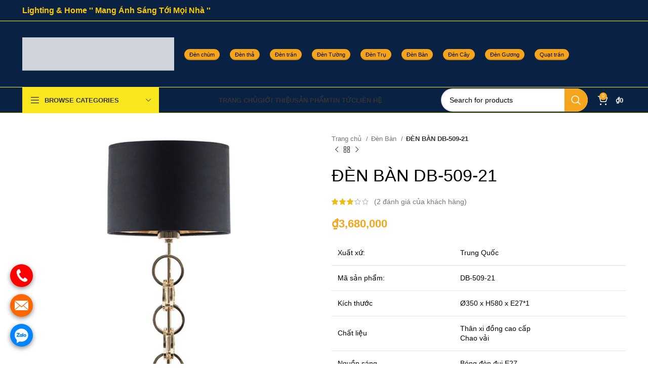

--- FILE ---
content_type: text/html; charset=UTF-8
request_url: https://lightinghome.com.vn/den-ban-db-509-21/
body_size: 36167
content:
<!DOCTYPE html><html lang="vi" prefix="og: https://ogp.me/ns#"><head><script data-no-optimize="1">var litespeed_docref=sessionStorage.getItem("litespeed_docref");litespeed_docref&&(Object.defineProperty(document,"referrer",{get:function(){return litespeed_docref}}),sessionStorage.removeItem("litespeed_docref"));</script> <meta charset="UTF-8"><link rel="profile" href="https://gmpg.org/xfn/11"><link rel="pingback" href="https://lightinghome.com.vn/xmlrpc.php"> <script type="litespeed/javascript">window.MSInputMethodContext&&document.documentMode&&document.write('<script src="https://lightinghome.com.vn/wp-content/themes/woodmart/js/libs/ie11CustomProperties.min.js"><\/script>')</script> <title>ĐÈN BÀN DB-509-21</title><meta name="description" content="Xuất xứ: Trung Quốc Mã sản phẩm: DB-509-21 Kích thước Ø350 x H580 x E27*1 Chất liệu Thân xi đồng cao cấp Chao vải Nguồn sáng Bóng đèn đui E27 Bảo hành 12 Tháng"/><meta name="robots" content="follow, index, max-snippet:-1, max-video-preview:-1, max-image-preview:large"/><link rel="canonical" href="https://lightinghome.com.vn/den-ban-db-509-21/" /><meta property="og:locale" content="vi_VN" /><meta property="og:type" content="product" /><meta property="og:title" content="ĐÈN BÀN DB-509-21" /><meta property="og:description" content="Xuất xứ: Trung Quốc Mã sản phẩm: DB-509-21 Kích thước Ø350 x H580 x E27*1 Chất liệu Thân xi đồng cao cấp Chao vải Nguồn sáng Bóng đèn đui E27 Bảo hành 12 Tháng" /><meta property="og:url" content="https://lightinghome.com.vn/den-ban-db-509-21/" /><meta property="og:site_name" content="Lighting Home" /><meta property="og:updated_time" content="2025-01-19T18:39:44+00:00" /><meta property="og:image" content="https://lightinghome.com.vn/wp-content/uploads/2023/09/DEN-BAN-DB-509-21.png" /><meta property="og:image:secure_url" content="https://lightinghome.com.vn/wp-content/uploads/2023/09/DEN-BAN-DB-509-21.png" /><meta property="og:image:width" content="900" /><meta property="og:image:height" content="900" /><meta property="og:image:alt" content="LIGHTING HOME" /><meta property="og:image:type" content="image/png" /><meta property="product:price:amount" content="3680000" /><meta property="product:price:currency" content="VND" /><meta property="product:availability" content="instock" /><meta name="twitter:card" content="summary_large_image" /><meta name="twitter:title" content="ĐÈN BÀN DB-509-21" /><meta name="twitter:description" content="Xuất xứ: Trung Quốc Mã sản phẩm: DB-509-21 Kích thước Ø350 x H580 x E27*1 Chất liệu Thân xi đồng cao cấp Chao vải Nguồn sáng Bóng đèn đui E27 Bảo hành 12 Tháng" /><meta name="twitter:image" content="https://lightinghome.com.vn/wp-content/uploads/2023/09/DEN-BAN-DB-509-21.png" /><meta name="twitter:label1" content="Giá" /><meta name="twitter:data1" content="&#8363;3,680,000" /><meta name="twitter:label2" content="Tình trạng sẵn có" /><meta name="twitter:data2" content="Còn hàng" /> <script type="application/ld+json" class="rank-math-schema">{"@context":"https://schema.org","@graph":[{"@type":"Organization","@id":"https://lightinghome.com.vn/#organization","name":"Lighting Home","url":"https://lightinghome.com.vn","logo":{"@type":"ImageObject","@id":"https://lightinghome.com.vn/#logo","url":"https://lightinghome.com.vn/wp-content/uploads/2023/09/LOGO-LIGHTING-HOME-2-3.png","contentUrl":"https://lightinghome.com.vn/wp-content/uploads/2023/09/LOGO-LIGHTING-HOME-2-3.png","caption":"Lighting Home","inLanguage":"vi","width":"815","height":"173"}},{"@type":"WebSite","@id":"https://lightinghome.com.vn/#website","url":"https://lightinghome.com.vn","name":"Lighting Home","publisher":{"@id":"https://lightinghome.com.vn/#organization"},"inLanguage":"vi"},{"@type":"ImageObject","@id":"https://lightinghome.com.vn/wp-content/uploads/2023/09/DEN-BAN-DB-509-21.png","url":"https://lightinghome.com.vn/wp-content/uploads/2023/09/DEN-BAN-DB-509-21.png","width":"900","height":"900","inLanguage":"vi"},{"@type":"ItemPage","@id":"https://lightinghome.com.vn/den-ban-db-509-21/#webpage","url":"https://lightinghome.com.vn/den-ban-db-509-21/","name":"\u0110\u00c8N B\u00c0N DB-509-21","datePublished":"2023-09-11T05:27:58+00:00","dateModified":"2025-01-19T18:39:44+00:00","isPartOf":{"@id":"https://lightinghome.com.vn/#website"},"primaryImageOfPage":{"@id":"https://lightinghome.com.vn/wp-content/uploads/2023/09/DEN-BAN-DB-509-21.png"},"inLanguage":"vi"},{"@type":"Product","name":"\u0110\u00c8N B\u00c0N DB-509-21","description":"Xu\u1ea5t x\u1ee9: Trung Qu\u1ed1c M\u00e3 s\u1ea3n ph\u1ea9m: DB-509-21 K\u00edch th\u01b0\u1edbc \u00d8350 x H580 x E27*1 Ch\u1ea5t li\u1ec7u Th\u00e2n xi \u0111\u1ed3ng cao c\u1ea5p Chao v\u1ea3i Ngu\u1ed3n s\u00e1ng B\u00f3ng \u0111\u00e8n \u0111ui E27 B\u1ea3o h\u00e0nh 12 Th\u00e1ng","category":"\u0110\u00e8n B\u00e0n","mainEntityOfPage":{"@id":"https://lightinghome.com.vn/den-ban-db-509-21/#webpage"},"image":[{"@type":"ImageObject","url":"https://lightinghome.com.vn/wp-content/uploads/2023/09/DEN-BAN-DB-509-21.png","height":"900","width":"900"}],"aggregateRating":{"@type":"AggregateRating","ratingValue":"3.00","bestRating":"5","ratingCount":"2","reviewCount":"2"},"review":[{"@type":"Review","@id":"https://lightinghome.com.vn/den-ban-db-509-21/#li-comment-2178","description":"I'll right away snztch youir rss feed aas I ccan noot in finsing \r\nyour e-mail subscriptin link oor newsletter service.\r\nDo you have any? Pleaqse alloww mme know sso that \r\nI may jhst subscribe. Thanks.\r\n\r\nMy web site; <a href=\"https://xxxxvideos.cc/\" rel=\"nofollow ugc\">xvideos</a>","datePublished":"2025-01-19 18:39:44","reviewRating":{"@type":"Rating","ratingValue":"2","bestRating":"5","worstRating":"1"},"author":{"@type":"Person","name":"Chau"}},{"@type":"Review","@id":"https://lightinghome.com.vn/den-ban-db-509-21/#li-comment-2041","description":"Hi! This iss kihd oof offf topic bbut I nneed \r\nsome adbice from ann established blog. Is iit vedry difficult too set up your owwn blog?\r\nI'm not veery techincal butt I ccan figurde thing oout pretty quick.\r\n\r\nI'm thinking about makking myy owwn butt I'm not sure where \r\nto begin. Do yoou hav anny points or suggestions?  Thank you\r\n\r\nAlsoo visit my pag :: <a href=\"https://xnxxgratis.com/\" rel=\"nofollow ugc\">xnxx gratis</a>","datePublished":"2025-01-15 23:24:09","reviewRating":{"@type":"Rating","ratingValue":"4","bestRating":"5","worstRating":"1"},"author":{"@type":"Person","name":"Paul"}}],"offers":{"@type":"Offer","price":"3680000","priceCurrency":"VND","priceValidUntil":"2027-12-31","availability":"https://schema.org/InStock","itemCondition":"NewCondition","url":"https://lightinghome.com.vn/den-ban-db-509-21/","seller":{"@type":"Organization","@id":"https://lightinghome.com.vn/","name":"Lighting Home","url":"https://lightinghome.com.vn","logo":"https://lightinghome.com.vn/wp-content/uploads/2023/09/LOGO-LIGHTING-HOME-2-3.png"}},"@id":"https://lightinghome.com.vn/den-ban-db-509-21/#richSnippet"}]}</script> <link rel='dns-prefetch' href='//fonts.googleapis.com' /><link rel="alternate" type="application/rss+xml" title="Dòng thông tin LightingHome – Giải Pháp Chiếu Sáng và Trang Trí Đỉnh Cao Cho Ngôi Nhà Của Bạn &raquo;" href="https://lightinghome.com.vn/feed/" /><link rel="alternate" type="application/rss+xml" title="LightingHome – Giải Pháp Chiếu Sáng và Trang Trí Đỉnh Cao Cho Ngôi Nhà Của Bạn &raquo; Dòng bình luận" href="https://lightinghome.com.vn/comments/feed/" /><link rel="alternate" type="application/rss+xml" title="LightingHome – Giải Pháp Chiếu Sáng và Trang Trí Đỉnh Cao Cho Ngôi Nhà Của Bạn &raquo; ĐÈN BÀN DB-509-21 Dòng bình luận" href="https://lightinghome.com.vn/den-ban-db-509-21/feed/" /><link rel="alternate" title="oNhúng (JSON)" type="application/json+oembed" href="https://lightinghome.com.vn/wp-json/oembed/1.0/embed?url=https%3A%2F%2Flightinghome.com.vn%2Fden-ban-db-509-21%2F" /><link rel="alternate" title="oNhúng (XML)" type="text/xml+oembed" href="https://lightinghome.com.vn/wp-json/oembed/1.0/embed?url=https%3A%2F%2Flightinghome.com.vn%2Fden-ban-db-509-21%2F&#038;format=xml" /><link data-optimized="2" rel="stylesheet" href="https://lightinghome.com.vn/wp-content/litespeed/css/cf6b1816b0627f1da07d533e5c020e41.css?ver=4660d" /> <script type="litespeed/javascript" data-src="https://lightinghome.com.vn/wp-includes/js/jquery/jquery.min.js" id="jquery-core-js"></script> <link rel="https://api.w.org/" href="https://lightinghome.com.vn/wp-json/" /><link rel="alternate" title="JSON" type="application/json" href="https://lightinghome.com.vn/wp-json/wp/v2/product/15755" /><link rel="EditURI" type="application/rsd+xml" title="RSD" href="https://lightinghome.com.vn/xmlrpc.php?rsd" /><meta name="generator" content="WordPress 6.9" /><link rel='shortlink' href='https://lightinghome.com.vn/?p=15755' /><meta name="viewport" content="width=device-width, initial-scale=1.0, maximum-scale=1.0, user-scalable=no">
<noscript><style>.woocommerce-product-gallery{ opacity: 1 !important; }</style></noscript><meta name="generator" content="Elementor 3.34.0; features: additional_custom_breakpoints; settings: css_print_method-external, google_font-enabled, font_display-swap"><meta name="generator" content="Powered by Slider Revolution 6.6.16 - responsive, Mobile-Friendly Slider Plugin for WordPress with comfortable drag and drop interface." /><link rel="icon" href="https://lightinghome.com.vn/wp-content/uploads/2023/09/cropped-lightinghome-icon-01-32x32.png" sizes="32x32" /><link rel="icon" href="https://lightinghome.com.vn/wp-content/uploads/2023/09/cropped-lightinghome-icon-01-192x192.png" sizes="192x192" /><link rel="apple-touch-icon" href="https://lightinghome.com.vn/wp-content/uploads/2023/09/cropped-lightinghome-icon-01-180x180.png" /><meta name="msapplication-TileImage" content="https://lightinghome.com.vn/wp-content/uploads/2023/09/cropped-lightinghome-icon-01-270x270.png" /></head><body class="wp-singular product-template-default single single-product postid-15755 wp-theme-woodmart wp-child-theme-woodmart-child theme-woodmart woocommerce woocommerce-page woocommerce-no-js wrapper-full-width  woodmart-product-design-default categories-accordion-on woodmart-archive-shop woodmart-ajax-shop-on offcanvas-sidebar-mobile offcanvas-sidebar-tablet sticky-toolbar-on elementor-default elementor-kit-6"><div class="website-wrapper"><header class="whb-header whb-header_541962 whb-sticky-shadow whb-scroll-slide whb-sticky-real"><div class="whb-main-header"><div class="whb-row whb-top-bar whb-not-sticky-row whb-with-bg whb-border-fullwidth whb-color-light whb-flex-flex-middle whb-hidden-mobile"><div class="container"><div class="whb-flex-row whb-top-bar-inner"><div class="whb-column whb-col-left whb-visible-lg whb-empty-column"></div><div class="whb-column whb-col-center whb-visible-lg"><div class="wd-header-text set-cont-mb-s reset-last-child "><h5><span style="color: #ffcc00;">Lighting &amp; Home '' Mang Ánh Sáng Tới Mọi Nhà ''</span></h5></div></div><div class="whb-column whb-col-right whb-visible-lg whb-empty-column"></div><div class="whb-column whb-col-mobile whb-hidden-lg whb-empty-column"></div></div></div></div><div class="whb-row whb-general-header whb-sticky-row whb-with-bg whb-border-fullwidth whb-color-light whb-flex-flex-middle"><div class="container"><div class="whb-flex-row whb-general-header-inner"><div class="whb-column whb-col-left whb-visible-lg"><div class="site-logo">
<a href="https://lightinghome.com.vn/" class="wd-logo wd-main-logo" rel="home">
<img data-lazyloaded="1" src="[data-uri]" fetchpriority="high" width="1566" height="340" data-src="https://lightinghome.com.vn/wp-content/uploads/2025/01/LOGO-LIGHTING-HOME-3D-1.png" class="attachment-full size-full" alt="" style="max-width:300px;" decoding="async" data-srcset="https://lightinghome.com.vn/wp-content/uploads/2025/01/LOGO-LIGHTING-HOME-3D-1.png 1566w, https://lightinghome.com.vn/wp-content/uploads/2025/01/LOGO-LIGHTING-HOME-3D-1-400x87.png 400w, https://lightinghome.com.vn/wp-content/uploads/2025/01/LOGO-LIGHTING-HOME-3D-1-1300x282.png 1300w, https://lightinghome.com.vn/wp-content/uploads/2025/01/LOGO-LIGHTING-HOME-3D-1-768x167.png 768w, https://lightinghome.com.vn/wp-content/uploads/2025/01/LOGO-LIGHTING-HOME-3D-1-1536x333.png 1536w, https://lightinghome.com.vn/wp-content/uploads/2025/01/LOGO-LIGHTING-HOME-3D-1-800x174.png 800w, https://lightinghome.com.vn/wp-content/uploads/2025/01/LOGO-LIGHTING-HOME-3D-1-150x33.png 150w" data-sizes="(max-width: 1566px) 100vw, 1566px" />	</a></div></div><div class="whb-column whb-col-center whb-visible-lg"><div id="wd-6972620cf2ec0" class=" whb-9xk0v0hwgdm9869loovb wd-button-wrapper text-center"><a href="https://lightinghome.com.vn/mau-den-chum-lighting-home-nam-2025/" title="" class="btn btn-color-primary btn-style-3d btn-style-round btn-size-extra-small">Đèn chùm</a></div><div id="wd-6972620cf3140" class=" whb-g5e4pz3ioju5ovd4ha5d wd-button-wrapper text-center"><a href="https://lightinghome.com.vn/tong-hop-cac-mau-den-tha-lighting-home-nam-2025/" title="" class="btn btn-color-primary btn-style-3d btn-style-round btn-size-extra-small">Đèn thả</a></div><div id="wd-6972620cf3356" class=" whb-kc8t3j0zr7g75yssa8d2 wd-button-wrapper text-center"><a href="https://lightinghome.com.vn/mau-den-op-tran-lighting-home-moi-nhat-nam-2025/" title="" class="btn btn-color-primary btn-style-3d btn-style-round btn-size-extra-small">Đèn trần</a></div><div id="wd-6972620cf3542" class=" whb-3i0dc54pp6ng2dwbz7dq wd-button-wrapper text-center"><a href="https://lightinghome.com.vn/top-cac-mau-den-tuong-lighting-home-dep-nhat-2025/" title="" class="btn btn-color-primary btn-style-3d btn-style-round btn-size-extra-small">Đèn Tường</a></div><div id="wd-6972620cf3750" class=" whb-t2ja2tcpme8whpa9pylw wd-button-wrapper text-center"><a href="https://lightinghome.com.vn/nhung-mau-den-tru-lighting-home-tot-nhat-2025/" title="" class="btn btn-color-primary btn-style-3d btn-style-round btn-size-extra-small">Đèn Trụ</a></div><div id="wd-6972620cf396b" class=" whb-l2c01eev2jxv473nqb13 wd-button-wrapper text-center"><a href="https://lightinghome.com.vn/nhung-mau-den-ban-lighting-home-dang-mua-nhat-2025/" title="" class="btn btn-color-primary btn-style-3d btn-style-round btn-size-extra-small">Đèn Bàn</a></div><div id="wd-6972620cf3b66" class=" whb-9lk3dj2byg9jpgpt3ryk wd-button-wrapper text-center"><a href="https://lightinghome.com.vn/tong-hop-cac-mau-den-cay-lighting-home-moi-nhat-2025/" title="" class="btn btn-color-primary btn-style-3d btn-style-round btn-size-extra-small">Đèn Cây</a></div><div id="wd-6972620cf3d3f" class=" whb-00n613jea6eujiuvl1ls wd-button-wrapper text-center"><a href="https://lightinghome.com.vn/nhung-mau-den-guong-va-den-tranh-lighting-home-moi-nhat-2025/" title="" class="btn btn-color-primary btn-style-3d btn-style-round btn-size-extra-small">Đèn Gương</a></div><div id="wd-6972620cf3f2c" class=" whb-tccw1wyzlbm9zmz5xq95 wd-button-wrapper text-center"><a href="https://lightinghome.com.vn/quat-tran/" title="" class="btn btn-color-primary btn-style-3d btn-style-round btn-size-extra-small">Quạt trần</a></div></div><div class="whb-column whb-col-right whb-visible-lg whb-empty-column"></div><div class="whb-column whb-mobile-left whb-hidden-lg"><div class="wd-tools-element wd-header-mobile-nav wd-style-icon wd-design-7 whb-g1k0m1tib7raxrwkm1t3">
<a href="#" rel="nofollow" aria-label="Open mobile menu">
<span class="wd-tools-icon">
</span><span class="wd-tools-text">Menu</span></a></div></div><div class="whb-column whb-mobile-center whb-hidden-lg"><div class="site-logo">
<a href="https://lightinghome.com.vn/" class="wd-logo wd-main-logo" rel="home">
<img data-lazyloaded="1" src="[data-uri]" width="1566" height="340" data-src="https://lightinghome.com.vn/wp-content/uploads/2025/01/LOGO-LIGHTING-HOME-3D-1.png" class="attachment-full size-full" alt="" style="max-width:230px;" decoding="async" data-srcset="https://lightinghome.com.vn/wp-content/uploads/2025/01/LOGO-LIGHTING-HOME-3D-1.png 1566w, https://lightinghome.com.vn/wp-content/uploads/2025/01/LOGO-LIGHTING-HOME-3D-1-400x87.png 400w, https://lightinghome.com.vn/wp-content/uploads/2025/01/LOGO-LIGHTING-HOME-3D-1-1300x282.png 1300w, https://lightinghome.com.vn/wp-content/uploads/2025/01/LOGO-LIGHTING-HOME-3D-1-768x167.png 768w, https://lightinghome.com.vn/wp-content/uploads/2025/01/LOGO-LIGHTING-HOME-3D-1-1536x333.png 1536w, https://lightinghome.com.vn/wp-content/uploads/2025/01/LOGO-LIGHTING-HOME-3D-1-800x174.png 800w, https://lightinghome.com.vn/wp-content/uploads/2025/01/LOGO-LIGHTING-HOME-3D-1-150x33.png 150w" data-sizes="(max-width: 1566px) 100vw, 1566px" />	</a></div></div><div class="whb-column whb-mobile-right whb-hidden-lg"><div class="wd-header-cart wd-tools-element wd-design-5 cart-widget-opener whb-trk5sfmvib0ch1s1qbtc">
<a href="https://lightinghome.com.vn/gio-hang/" title="Shopping cart">
<span class="wd-tools-icon wd-icon-alt">
<span class="wd-cart-number wd-tools-count">0 <span>items</span></span>
</span>
<span class="wd-tools-text">
<span class="wd-cart-subtotal"><span class="woocommerce-Price-amount amount"><bdi><span class="woocommerce-Price-currencySymbol">&#8363;</span>0</bdi></span></span>
</span></a></div></div></div></div></div><div class="whb-row whb-header-bottom whb-sticky-row whb-with-bg whb-border-fullwidth whb-color-light whb-flex-flex-middle"><div class="container"><div class="whb-flex-row whb-header-bottom-inner"><div class="whb-column whb-col-left whb-visible-lg"><div class="wd-header-cats wd-style-1 wd-event-hover whb-wjlcubfdmlq3d7jvmt23" role="navigation" aria-label="Header categories navigation">
<span class="menu-opener color-scheme-dark has-bg">
<span class="menu-opener-icon"></span>
<span class="menu-open-label">
Browse Categories		</span>
</span><div class="wd-dropdown wd-dropdown-cats"><ul id="menu-danh-muc-san-pham" class="menu wd-nav wd-nav-vertical wd-design-default"><li id="menu-item-28338" class="menu-item menu-item-type-taxonomy menu-item-object-product_cat menu-item-28338 item-level-0 menu-simple-dropdown wd-event-hover" ><a href="https://lightinghome.com.vn/den-tuong/" class="woodmart-nav-link"><img data-lazyloaded="1" src="[data-uri]" width="150" height="150" data-src="https://lightinghome.com.vn/wp-content/uploads/2023/09/den-tuong-VNT-6011-150x150.jpg?v=1726846091" class="wd-nav-img" alt="" decoding="async" data-srcset="https://lightinghome.com.vn/wp-content/uploads/2023/09/den-tuong-VNT-6011-150x150.jpg?v=1726846091 150w, https://lightinghome.com.vn/wp-content/uploads/2023/09/den-tuong-VNT-6011-300x300.jpg?v=1726846091 300w, https://lightinghome.com.vn/wp-content/uploads/2023/09/den-tuong-VNT-6011-430x430.jpg?v=1726846091 430w, https://lightinghome.com.vn/wp-content/uploads/2023/09/den-tuong-VNT-6011.jpg?v=1726846091 602w" data-sizes="(max-width: 150px) 100vw, 150px" /><span class="nav-link-text">Đèn Tường</span></a></li><li id="menu-item-28323" class="menu-item menu-item-type-taxonomy menu-item-object-product_cat current-product-ancestor current-menu-parent current-product-parent menu-item-28323 item-level-0 menu-simple-dropdown wd-event-hover" ><a href="https://lightinghome.com.vn/den-ban/" class="woodmart-nav-link"><img data-lazyloaded="1" src="[data-uri]" loading="lazy" width="150" height="150" data-src="https://lightinghome.com.vn/wp-content/uploads/2023/09/Den-ban-icon-mau-den-01-150x150.png" class="wd-nav-img" alt="" decoding="async" data-srcset="https://lightinghome.com.vn/wp-content/uploads/2023/09/Den-ban-icon-mau-den-01-150x150.png 150w, https://lightinghome.com.vn/wp-content/uploads/2023/09/Den-ban-icon-mau-den-01-800x800.png 800w, https://lightinghome.com.vn/wp-content/uploads/2023/09/Den-ban-icon-mau-den-01-300x300.png 300w, https://lightinghome.com.vn/wp-content/uploads/2023/09/Den-ban-icon-mau-den-01-768x768.png 768w, https://lightinghome.com.vn/wp-content/uploads/2023/09/Den-ban-icon-mau-den-01-860x860.png 860w, https://lightinghome.com.vn/wp-content/uploads/2023/09/Den-ban-icon-mau-den-01.png 1042w" data-sizes="(max-width: 150px) 100vw, 150px" /><span class="nav-link-text">Đèn Bàn</span></a></li><li id="menu-item-28324" class="menu-item menu-item-type-taxonomy menu-item-object-product_cat menu-item-28324 item-level-0 menu-simple-dropdown wd-event-hover" ><a href="https://lightinghome.com.vn/den-cay/" class="woodmart-nav-link"><img data-lazyloaded="1" src="[data-uri]" loading="lazy" width="150" height="150" data-src="https://lightinghome.com.vn/wp-content/uploads/2023/09/DEN-CAY-DC-579-150x150.jpg?v=1726849553" class="wd-nav-img" alt="" decoding="async" data-srcset="https://lightinghome.com.vn/wp-content/uploads/2023/09/DEN-CAY-DC-579-150x150.jpg?v=1726849553 150w, https://lightinghome.com.vn/wp-content/uploads/2023/09/DEN-CAY-DC-579-430x430.jpg?v=1726849553 430w, https://lightinghome.com.vn/wp-content/uploads/2023/09/DEN-CAY-DC-579-300x300.jpg?v=1726849553 300w, https://lightinghome.com.vn/wp-content/uploads/2023/09/DEN-CAY-DC-579.jpg?v=1726849553 600w" data-sizes="(max-width: 150px) 100vw, 150px" /><span class="nav-link-text">Đèn Cây</span></a></li><li id="menu-item-28327" class="menu-item menu-item-type-taxonomy menu-item-object-product_cat menu-item-28327 item-level-0 menu-simple-dropdown wd-event-hover" ><a href="https://lightinghome.com.vn/den-chum-pha-le/" class="woodmart-nav-link"><img data-lazyloaded="1" src="[data-uri]" loading="lazy" width="150" height="150" data-src="https://lightinghome.com.vn/wp-content/uploads/2023/09/DEN-CHUM-PHA-LE-ICON-MAU-DEN-01-150x150.png" class="wd-nav-img" alt="" decoding="async" data-srcset="https://lightinghome.com.vn/wp-content/uploads/2023/09/DEN-CHUM-PHA-LE-ICON-MAU-DEN-01-150x150.png 150w, https://lightinghome.com.vn/wp-content/uploads/2023/09/DEN-CHUM-PHA-LE-ICON-MAU-DEN-01-800x800.png 800w, https://lightinghome.com.vn/wp-content/uploads/2023/09/DEN-CHUM-PHA-LE-ICON-MAU-DEN-01-300x300.png 300w, https://lightinghome.com.vn/wp-content/uploads/2023/09/DEN-CHUM-PHA-LE-ICON-MAU-DEN-01-768x768.png 768w, https://lightinghome.com.vn/wp-content/uploads/2023/09/DEN-CHUM-PHA-LE-ICON-MAU-DEN-01-860x860.png 860w, https://lightinghome.com.vn/wp-content/uploads/2023/09/DEN-CHUM-PHA-LE-ICON-MAU-DEN-01.png 1042w" data-sizes="(max-width: 150px) 100vw, 150px" /><span class="nav-link-text">Đèn Chùm Pha Lê</span></a></li><li id="menu-item-28325" class="menu-item menu-item-type-taxonomy menu-item-object-product_cat menu-item-28325 item-level-0 menu-simple-dropdown wd-event-hover" ><a href="https://lightinghome.com.vn/den-chum-hien-dai/" class="woodmart-nav-link"><img data-lazyloaded="1" src="[data-uri]" loading="lazy" width="150" height="150" data-src="https://lightinghome.com.vn/wp-content/uploads/2023/09/DEN-CHUM-PHA-LE-CAO-CAP-K9-CNQT-180-150x150.jpg?v=1726848907" class="wd-nav-img" alt="" decoding="async" data-srcset="https://lightinghome.com.vn/wp-content/uploads/2023/09/DEN-CHUM-PHA-LE-CAO-CAP-K9-CNQT-180-150x150.jpg?v=1726848907 150w, https://lightinghome.com.vn/wp-content/uploads/2023/09/DEN-CHUM-PHA-LE-CAO-CAP-K9-CNQT-180-800x800.jpg?v=1726848907 800w, https://lightinghome.com.vn/wp-content/uploads/2023/09/DEN-CHUM-PHA-LE-CAO-CAP-K9-CNQT-180-300x300.jpg?v=1726848907 300w, https://lightinghome.com.vn/wp-content/uploads/2023/09/DEN-CHUM-PHA-LE-CAO-CAP-K9-CNQT-180-768x768.jpg?v=1726848907 768w, https://lightinghome.com.vn/wp-content/uploads/2023/09/DEN-CHUM-PHA-LE-CAO-CAP-K9-CNQT-180-860x860.jpg?v=1726848907 860w, https://lightinghome.com.vn/wp-content/uploads/2023/09/DEN-CHUM-PHA-LE-CAO-CAP-K9-CNQT-180.jpg?v=1726848907 900w" data-sizes="(max-width: 150px) 100vw, 150px" /><span class="nav-link-text">Đèn Chùm Hiện Đại</span></a></li><li id="menu-item-28343" class="menu-item menu-item-type-taxonomy menu-item-object-product_cat menu-item-28343 item-level-0 menu-simple-dropdown wd-event-hover" ><a href="https://lightinghome.com.vn/den-chum-co-dien/" class="woodmart-nav-link"><img data-lazyloaded="1" src="[data-uri]" loading="lazy" width="150" height="150" data-src="https://lightinghome.com.vn/wp-content/uploads/2025/09/Den-chum-hien-dai-150x150.jpg?v=1758514640" class="wd-nav-img" alt="Mẫu đèn chùm Lighting Home 2025" decoding="async" data-srcset="https://lightinghome.com.vn/wp-content/uploads/2025/09/Den-chum-hien-dai-150x150.jpg?v=1758514640 150w, https://lightinghome.com.vn/wp-content/uploads/2025/09/Den-chum-hien-dai-300x300.jpg?v=1758514640 300w, https://lightinghome.com.vn/wp-content/uploads/2025/09/Den-chum-hien-dai-800x800.jpg?v=1758514640 800w, https://lightinghome.com.vn/wp-content/uploads/2025/09/Den-chum-hien-dai-768x768.jpg?v=1758514640 768w, https://lightinghome.com.vn/wp-content/uploads/2025/09/Den-chum-hien-dai.jpg?v=1758514640 1000w" data-sizes="(max-width: 150px) 100vw, 150px" /><span class="nav-link-text">Đèn Chùm Cổ Điển</span></a></li><li id="menu-item-28326" class="menu-item menu-item-type-taxonomy menu-item-object-product_cat menu-item-28326 item-level-0 menu-simple-dropdown wd-event-hover" ><a href="https://lightinghome.com.vn/den-chum-nen/" class="woodmart-nav-link"><img data-lazyloaded="1" src="[data-uri]" loading="lazy" width="150" height="150" data-src="https://lightinghome.com.vn/wp-content/uploads/2023/09/Den-chum-nen-icon-mau-den-01-150x150.png" class="wd-nav-img" alt="" decoding="async" data-srcset="https://lightinghome.com.vn/wp-content/uploads/2023/09/Den-chum-nen-icon-mau-den-01-150x150.png 150w, https://lightinghome.com.vn/wp-content/uploads/2023/09/Den-chum-nen-icon-mau-den-01-800x800.png 800w, https://lightinghome.com.vn/wp-content/uploads/2023/09/Den-chum-nen-icon-mau-den-01-300x300.png 300w, https://lightinghome.com.vn/wp-content/uploads/2023/09/Den-chum-nen-icon-mau-den-01-768x768.png 768w, https://lightinghome.com.vn/wp-content/uploads/2023/09/Den-chum-nen-icon-mau-den-01-860x860.png 860w, https://lightinghome.com.vn/wp-content/uploads/2023/09/Den-chum-nen-icon-mau-den-01.png 1042w" data-sizes="(max-width: 150px) 100vw, 150px" /><span class="nav-link-text">Đèn Chùm Nến</span></a></li><li id="menu-item-28328" class="menu-item menu-item-type-taxonomy menu-item-object-product_cat menu-item-28328 item-level-0 menu-simple-dropdown wd-event-hover" ><a href="https://lightinghome.com.vn/den-mam-op-tran-hien-dai/" class="woodmart-nav-link"><img data-lazyloaded="1" src="[data-uri]" loading="lazy" width="150" height="150" data-src="https://lightinghome.com.vn/wp-content/uploads/2023/09/den-mam-op-tran-hien-dai-MO-919-20-150x150.jpg?v=1726840059" class="wd-nav-img" alt="" decoding="async" data-srcset="https://lightinghome.com.vn/wp-content/uploads/2023/09/den-mam-op-tran-hien-dai-MO-919-20-150x150.jpg?v=1726840059 150w, https://lightinghome.com.vn/wp-content/uploads/2023/09/den-mam-op-tran-hien-dai-MO-919-20-300x300.jpg?v=1726840059 300w, https://lightinghome.com.vn/wp-content/uploads/2023/09/den-mam-op-tran-hien-dai-MO-919-20-768x768.jpg?v=1726840059 768w, https://lightinghome.com.vn/wp-content/uploads/2023/09/den-mam-op-tran-hien-dai-MO-919-20-430x430.jpg?v=1726840059 430w, https://lightinghome.com.vn/wp-content/uploads/2023/09/den-mam-op-tran-hien-dai-MO-919-20-700x700.jpg?v=1726840059 700w, https://lightinghome.com.vn/wp-content/uploads/2023/09/den-mam-op-tran-hien-dai-MO-919-20.jpg?v=1726840059 800w" data-sizes="(max-width: 150px) 100vw, 150px" /><span class="nav-link-text">Đèn Mâm Ốp Trần Hiện Đại</span></a></li><li id="menu-item-28329" class="menu-item menu-item-type-taxonomy menu-item-object-product_cat menu-item-28329 item-level-0 menu-simple-dropdown wd-event-hover" ><a href="https://lightinghome.com.vn/den-mam-op-tran-pha-le/" class="woodmart-nav-link"><img data-lazyloaded="1" src="[data-uri]" loading="lazy" width="150" height="150" data-src="https://lightinghome.com.vn/wp-content/uploads/2023/09/den-mam-op-tran-pha-le-phong-khach-MO-1101-19-150x150.jpg?v=1726841536" class="wd-nav-img" alt="" decoding="async" data-srcset="https://lightinghome.com.vn/wp-content/uploads/2023/09/den-mam-op-tran-pha-le-phong-khach-MO-1101-19-150x150.jpg?v=1726841536 150w, https://lightinghome.com.vn/wp-content/uploads/2023/09/den-mam-op-tran-pha-le-phong-khach-MO-1101-19-300x300.jpg?v=1726841536 300w, https://lightinghome.com.vn/wp-content/uploads/2023/09/den-mam-op-tran-pha-le-phong-khach-MO-1101-19-768x768.jpg?v=1726841536 768w, https://lightinghome.com.vn/wp-content/uploads/2023/09/den-mam-op-tran-pha-le-phong-khach-MO-1101-19-430x430.jpg?v=1726841536 430w, https://lightinghome.com.vn/wp-content/uploads/2023/09/den-mam-op-tran-pha-le-phong-khach-MO-1101-19-700x700.jpg?v=1726841536 700w, https://lightinghome.com.vn/wp-content/uploads/2023/09/den-mam-op-tran-pha-le-phong-khach-MO-1101-19.jpg?v=1726841536 800w" data-sizes="(max-width: 150px) 100vw, 150px" /><span class="nav-link-text">Đèn Mâm Ốp Trần Pha Lê</span></a></li><li id="menu-item-28330" class="menu-item menu-item-type-taxonomy menu-item-object-product_cat menu-item-28330 item-level-0 menu-simple-dropdown wd-event-hover" ><a href="https://lightinghome.com.vn/den-mam-op-tran-xi-dong/" class="woodmart-nav-link"><img data-lazyloaded="1" src="[data-uri]" loading="lazy" width="150" height="150" data-src="https://lightinghome.com.vn/wp-content/uploads/2025/09/Den-Mam-Op-Tran-Xi-Dong-150x150.jpg?v=1758858971" class="wd-nav-img" alt="Mẫu đèn ốp trần Lighting Home mới nhất năm 2025" decoding="async" data-srcset="https://lightinghome.com.vn/wp-content/uploads/2025/09/Den-Mam-Op-Tran-Xi-Dong-150x150.jpg?v=1758858971 150w, https://lightinghome.com.vn/wp-content/uploads/2025/09/Den-Mam-Op-Tran-Xi-Dong-300x300.jpg?v=1758858971 300w, https://lightinghome.com.vn/wp-content/uploads/2025/09/Den-Mam-Op-Tran-Xi-Dong-800x800.jpg?v=1758858971 800w, https://lightinghome.com.vn/wp-content/uploads/2025/09/Den-Mam-Op-Tran-Xi-Dong-768x768.jpg?v=1758858971 768w, https://lightinghome.com.vn/wp-content/uploads/2025/09/Den-Mam-Op-Tran-Xi-Dong.jpg?v=1758858971 1000w" data-sizes="(max-width: 150px) 100vw, 150px" /><span class="nav-link-text">Đèn Mâm Ốp Trần Xi Đồng</span></a></li><li id="menu-item-28331" class="menu-item menu-item-type-taxonomy menu-item-object-product_cat menu-item-28331 item-level-0 menu-simple-dropdown wd-event-hover" ><a href="https://lightinghome.com.vn/den-tha-decor/" class="woodmart-nav-link"><img data-lazyloaded="1" src="[data-uri]" loading="lazy" width="150" height="150" data-src="https://lightinghome.com.vn/wp-content/uploads/2025/09/Den-Tha-Xi-Dong-150x150.jpg?v=1758860581" class="wd-nav-img" alt="" decoding="async" data-srcset="https://lightinghome.com.vn/wp-content/uploads/2025/09/Den-Tha-Xi-Dong-150x150.jpg?v=1758860581 150w, https://lightinghome.com.vn/wp-content/uploads/2025/09/Den-Tha-Xi-Dong-300x300.jpg?v=1758860581 300w, https://lightinghome.com.vn/wp-content/uploads/2025/09/Den-Tha-Xi-Dong-800x800.jpg?v=1758860581 800w, https://lightinghome.com.vn/wp-content/uploads/2025/09/Den-Tha-Xi-Dong-768x768.jpg?v=1758860581 768w, https://lightinghome.com.vn/wp-content/uploads/2025/09/Den-Tha-Xi-Dong.jpg?v=1758860581 1000w" data-sizes="(max-width: 150px) 100vw, 150px" /><span class="nav-link-text">Đèn thả Decor</span></a></li><li id="menu-item-28332" class="menu-item menu-item-type-taxonomy menu-item-object-product_cat menu-item-28332 item-level-0 menu-simple-dropdown wd-event-hover" ><a href="https://lightinghome.com.vn/den-tha-hien-dai/" class="woodmart-nav-link"><img data-lazyloaded="1" src="[data-uri]" loading="lazy" width="150" height="150" data-src="https://lightinghome.com.vn/wp-content/uploads/2023/09/DEN-THA-DEN-01-01-150x150.png" class="wd-nav-img" alt="" decoding="async" data-srcset="https://lightinghome.com.vn/wp-content/uploads/2023/09/DEN-THA-DEN-01-01-150x150.png 150w, https://lightinghome.com.vn/wp-content/uploads/2023/09/DEN-THA-DEN-01-01-300x300.png 300w, https://lightinghome.com.vn/wp-content/uploads/2023/09/DEN-THA-DEN-01-01-430x430.png 430w, https://lightinghome.com.vn/wp-content/uploads/2023/09/DEN-THA-DEN-01-01.png 500w" data-sizes="(max-width: 150px) 100vw, 150px" /><span class="nav-link-text">Đèn Thả Hiện Đại</span></a></li><li id="menu-item-28333" class="menu-item menu-item-type-taxonomy menu-item-object-product_cat menu-item-28333 item-level-0 menu-simple-dropdown wd-event-hover" ><a href="https://lightinghome.com.vn/den-tha-pha-le/" class="woodmart-nav-link"><img data-lazyloaded="1" src="[data-uri]" loading="lazy" width="150" height="150" data-src="https://lightinghome.com.vn/wp-content/uploads/2023/09/DEN-CHUM-PHA-LE-ICON-MAU-DEN-01-150x150.png" class="wd-nav-img" alt="" decoding="async" data-srcset="https://lightinghome.com.vn/wp-content/uploads/2023/09/DEN-CHUM-PHA-LE-ICON-MAU-DEN-01-150x150.png 150w, https://lightinghome.com.vn/wp-content/uploads/2023/09/DEN-CHUM-PHA-LE-ICON-MAU-DEN-01-800x800.png 800w, https://lightinghome.com.vn/wp-content/uploads/2023/09/DEN-CHUM-PHA-LE-ICON-MAU-DEN-01-300x300.png 300w, https://lightinghome.com.vn/wp-content/uploads/2023/09/DEN-CHUM-PHA-LE-ICON-MAU-DEN-01-768x768.png 768w, https://lightinghome.com.vn/wp-content/uploads/2023/09/DEN-CHUM-PHA-LE-ICON-MAU-DEN-01-860x860.png 860w, https://lightinghome.com.vn/wp-content/uploads/2023/09/DEN-CHUM-PHA-LE-ICON-MAU-DEN-01.png 1042w" data-sizes="(max-width: 150px) 100vw, 150px" /><span class="nav-link-text">Đèn Thả Pha Lê</span></a></li><li id="menu-item-28334" class="menu-item menu-item-type-taxonomy menu-item-object-product_cat menu-item-28334 item-level-0 menu-simple-dropdown wd-event-hover" ><a href="https://lightinghome.com.vn/den-tha-thong-tang/" class="woodmart-nav-link"><img data-lazyloaded="1" src="[data-uri]" loading="lazy" width="150" height="150" data-src="https://lightinghome.com.vn/wp-content/uploads/2023/09/DEN-THA-DEN-01-150x150.png" class="wd-nav-img" alt="" decoding="async" data-srcset="https://lightinghome.com.vn/wp-content/uploads/2023/09/DEN-THA-DEN-01-150x150.png 150w, https://lightinghome.com.vn/wp-content/uploads/2023/09/DEN-THA-DEN-01-300x300.png 300w, https://lightinghome.com.vn/wp-content/uploads/2023/09/DEN-THA-DEN-01-430x430.png 430w, https://lightinghome.com.vn/wp-content/uploads/2023/09/DEN-THA-DEN-01.png 500w" data-sizes="(max-width: 150px) 100vw, 150px" /><span class="nav-link-text">Đèn Thả Thông Tầng</span></a></li><li id="menu-item-28335" class="menu-item menu-item-type-taxonomy menu-item-object-product_cat menu-item-28335 item-level-0 menu-simple-dropdown wd-event-hover" ><a href="https://lightinghome.com.vn/den-tha-xi-dong/" class="woodmart-nav-link"><img data-lazyloaded="1" src="[data-uri]" loading="lazy" width="150" height="150" data-src="https://lightinghome.com.vn/wp-content/uploads/2025/09/Den-Tha-Xi-Dong-150x150.jpg?v=1758860581" class="wd-nav-img" alt="" decoding="async" data-srcset="https://lightinghome.com.vn/wp-content/uploads/2025/09/Den-Tha-Xi-Dong-150x150.jpg?v=1758860581 150w, https://lightinghome.com.vn/wp-content/uploads/2025/09/Den-Tha-Xi-Dong-300x300.jpg?v=1758860581 300w, https://lightinghome.com.vn/wp-content/uploads/2025/09/Den-Tha-Xi-Dong-800x800.jpg?v=1758860581 800w, https://lightinghome.com.vn/wp-content/uploads/2025/09/Den-Tha-Xi-Dong-768x768.jpg?v=1758860581 768w, https://lightinghome.com.vn/wp-content/uploads/2025/09/Den-Tha-Xi-Dong.jpg?v=1758860581 1000w" data-sizes="(max-width: 150px) 100vw, 150px" /><span class="nav-link-text">Đèn Thả Xi Đồng</span></a></li><li id="menu-item-28336" class="menu-item menu-item-type-taxonomy menu-item-object-product_cat menu-item-28336 item-level-0 menu-simple-dropdown wd-event-hover" ><a href="https://lightinghome.com.vn/den-tru-cay/" class="woodmart-nav-link"><img data-lazyloaded="1" src="[data-uri]" loading="lazy" width="150" height="150" data-src="https://lightinghome.com.vn/wp-content/uploads/2023/09/den-tru-cay-san-vuon-co-dien-TD-41-150x150.jpg?v=1726844153" class="wd-nav-img" alt="" decoding="async" data-srcset="https://lightinghome.com.vn/wp-content/uploads/2023/09/den-tru-cay-san-vuon-co-dien-TD-41-150x150.jpg?v=1726844153 150w, https://lightinghome.com.vn/wp-content/uploads/2023/09/den-tru-cay-san-vuon-co-dien-TD-41-300x300.jpg?v=1726844153 300w, https://lightinghome.com.vn/wp-content/uploads/2023/09/den-tru-cay-san-vuon-co-dien-TD-41-430x430.jpg?v=1726844153 430w, https://lightinghome.com.vn/wp-content/uploads/2023/09/den-tru-cay-san-vuon-co-dien-TD-41-700x700.jpg?v=1726844153 700w, https://lightinghome.com.vn/wp-content/uploads/2023/09/den-tru-cay-san-vuon-co-dien-TD-41.jpg?v=1726844153 768w" data-sizes="(max-width: 150px) 100vw, 150px" /><span class="nav-link-text">Đèn Trụ Cây</span></a></li><li id="menu-item-28337" class="menu-item menu-item-type-taxonomy menu-item-object-product_cat menu-item-28337 item-level-0 menu-simple-dropdown wd-event-hover" ><a href="https://lightinghome.com.vn/den-tru-cot/" class="woodmart-nav-link"><img data-lazyloaded="1" src="[data-uri]" loading="lazy" width="150" height="150" data-src="https://lightinghome.com.vn/wp-content/uploads/2025/09/Den-Tru-Dong-va-Tru-Nang-Luong-150x150.jpg?v=1758862883" class="wd-nav-img" alt="" decoding="async" data-srcset="https://lightinghome.com.vn/wp-content/uploads/2025/09/Den-Tru-Dong-va-Tru-Nang-Luong-150x150.jpg?v=1758862883 150w, https://lightinghome.com.vn/wp-content/uploads/2025/09/Den-Tru-Dong-va-Tru-Nang-Luong-300x300.jpg?v=1758862883 300w, https://lightinghome.com.vn/wp-content/uploads/2025/09/Den-Tru-Dong-va-Tru-Nang-Luong-800x800.jpg?v=1758862883 800w, https://lightinghome.com.vn/wp-content/uploads/2025/09/Den-Tru-Dong-va-Tru-Nang-Luong-768x768.jpg?v=1758862883 768w, https://lightinghome.com.vn/wp-content/uploads/2025/09/Den-Tru-Dong-va-Tru-Nang-Luong.jpg?v=1758862883 1000w" data-sizes="(max-width: 150px) 100vw, 150px" /><span class="nav-link-text">Đèn Trụ Cột</span></a></li><li id="menu-item-28339" class="menu-item menu-item-type-taxonomy menu-item-object-product_cat menu-item-28339 item-level-0 menu-simple-dropdown wd-event-hover" ><a href="https://lightinghome.com.vn/den-vach/" class="woodmart-nav-link"><img data-lazyloaded="1" src="[data-uri]" loading="lazy" width="150" height="150" data-src="https://lightinghome.com.vn/wp-content/uploads/2025/09/Den-Vach-150x150.jpg?v=1758864019" class="wd-nav-img" alt="" decoding="async" data-srcset="https://lightinghome.com.vn/wp-content/uploads/2025/09/Den-Vach-150x150.jpg?v=1758864019 150w, https://lightinghome.com.vn/wp-content/uploads/2025/09/Den-Vach-300x300.jpg?v=1758864019 300w, https://lightinghome.com.vn/wp-content/uploads/2025/09/Den-Vach-800x800.jpg?v=1758864019 800w, https://lightinghome.com.vn/wp-content/uploads/2025/09/Den-Vach-768x768.jpg?v=1758864019 768w, https://lightinghome.com.vn/wp-content/uploads/2025/09/Den-Vach.jpg?v=1758864019 1000w" data-sizes="(max-width: 150px) 100vw, 150px" /><span class="nav-link-text">Đèn Vách</span></a></li><li id="menu-item-28340" class="menu-item menu-item-type-taxonomy menu-item-object-product_cat menu-item-28340 item-level-0 menu-simple-dropdown wd-event-hover" ><a href="https://lightinghome.com.vn/den-vach-xi-dong/" class="woodmart-nav-link"><img data-lazyloaded="1" src="[data-uri]" loading="lazy" width="150" height="150" data-src="https://lightinghome.com.vn/wp-content/uploads/2025/09/Den-Vach-Xi-Dong-150x150.jpg?v=1758862196" class="wd-nav-img" alt="Các mẫu đèn vách Lighting Home mới nhất năm 2025" decoding="async" data-srcset="https://lightinghome.com.vn/wp-content/uploads/2025/09/Den-Vach-Xi-Dong-150x150.jpg?v=1758862196 150w, https://lightinghome.com.vn/wp-content/uploads/2025/09/Den-Vach-Xi-Dong-300x300.jpg?v=1758862196 300w, https://lightinghome.com.vn/wp-content/uploads/2025/09/Den-Vach-Xi-Dong-800x800.jpg?v=1758862196 800w, https://lightinghome.com.vn/wp-content/uploads/2025/09/Den-Vach-Xi-Dong-768x768.jpg?v=1758862196 768w, https://lightinghome.com.vn/wp-content/uploads/2025/09/Den-Vach-Xi-Dong.jpg?v=1758862196 1000w" data-sizes="(max-width: 150px) 100vw, 150px" /><span class="nav-link-text">Đèn Vách Xi Đồng</span></a></li><li id="menu-item-28341" class="menu-item menu-item-type-taxonomy menu-item-object-product_cat menu-item-28341 item-level-0 menu-simple-dropdown wd-event-hover" ><a href="https://lightinghome.com.vn/quat-tran-trang-tri/" class="woodmart-nav-link"><img data-lazyloaded="1" src="[data-uri]" loading="lazy" width="150" height="150" data-src="https://lightinghome.com.vn/wp-content/uploads/2025/06/Den-Quat-Den-150x150.png" class="wd-nav-img" alt="Quạt Trần Trang Trí" decoding="async" data-srcset="https://lightinghome.com.vn/wp-content/uploads/2025/06/Den-Quat-Den-150x150.png 150w, https://lightinghome.com.vn/wp-content/uploads/2025/06/Den-Quat-Den-300x300.png 300w, https://lightinghome.com.vn/wp-content/uploads/2025/06/Den-Quat-Den.png 500w" data-sizes="(max-width: 150px) 100vw, 150px" /><span class="nav-link-text">Quạt Trần Trang Trí</span></a></li><li id="menu-item-28322" class="menu-item menu-item-type-taxonomy menu-item-object-product_cat menu-item-28322 item-level-0 menu-simple-dropdown wd-event-hover" ><a href="https://lightinghome.com.vn/bong-den-va-phu-kien-den/" class="woodmart-nav-link"><img data-lazyloaded="1" src="[data-uri]" loading="lazy" width="150" height="150" data-src="https://lightinghome.com.vn/wp-content/uploads/2024/10/EDISON-LIGHTINGHOME-ST64-E27-4W-2-150x150.png" class="wd-nav-img" alt="" decoding="async" data-srcset="https://lightinghome.com.vn/wp-content/uploads/2024/10/EDISON-LIGHTINGHOME-ST64-E27-4W-2-150x150.png 150w, https://lightinghome.com.vn/wp-content/uploads/2024/10/EDISON-LIGHTINGHOME-ST64-E27-4W-2-300x300.png 300w, https://lightinghome.com.vn/wp-content/uploads/2024/10/EDISON-LIGHTINGHOME-ST64-E27-4W-2-768x768.png 768w, https://lightinghome.com.vn/wp-content/uploads/2024/10/EDISON-LIGHTINGHOME-ST64-E27-4W-2.png 800w" data-sizes="(max-width: 150px) 100vw, 150px" /><span class="nav-link-text">Bóng Đèn và Phụ Kiện Đèn</span></a></li></ul></div></div></div><div class="whb-column whb-col-center whb-visible-lg"><div class="wd-header-nav wd-header-main-nav text-center wd-full-height wd-design-1" role="navigation" aria-label="Main navigation"><ul id="menu-main-menu-left" class="menu wd-nav wd-nav-main wd-style-bordered wd-gap-l"><li id="menu-item-23936" class="menu-item menu-item-type-custom menu-item-object-custom menu-item-home menu-item-23936 item-level-0 menu-simple-dropdown wd-event-hover" ><a href="https://lightinghome.com.vn/" class="woodmart-nav-link"><span class="nav-link-text">Trang chủ</span></a></li><li id="menu-item-23937" class="menu-item menu-item-type-custom menu-item-object-custom menu-item-23937 item-level-0 menu-simple-dropdown wd-event-hover" ><a href="https://lightinghome.com.vn/lighting-home/" class="woodmart-nav-link"><span class="nav-link-text">Giới thiệu</span></a></li><li id="menu-item-23938" class="menu-item menu-item-type-custom menu-item-object-custom menu-item-has-children menu-item-23938 item-level-0 menu-mega-dropdown wd-event-click" style="--wd-dropdown-bg-img: url(https://lightinghome.com.vn/wp-content/uploads/2025/09/banner-lightinghome-1.png);"><a href="https://lightinghome.com.vn/shop/" class="woodmart-nav-link"><span class="nav-link-text">Sản phẩm</span></a><div class="color-scheme-light wd-design-full-width wd-dropdown-menu wd-dropdown wd-scroll"><div class="container"><ul class="wd-sub-menu row color-scheme-light"><li id="menu-item-28087" class="menu-item menu-item-type-custom menu-item-object-custom menu-item-has-children menu-item-28087 item-level-1 wd-event-hover col-auto" ><a href="https://lightinghome.com.vn/mau-den-chum-lighting-home-nam-2025/" class="woodmart-nav-link">ĐÈN CHÙM</a><ul class="sub-sub-menu"><li id="menu-item-28305" class="menu-item menu-item-type-taxonomy menu-item-object-product_cat menu-item-28305 item-level-2 wd-event-hover" ><a href="https://lightinghome.com.vn/den-chum-pha-le/" class="woodmart-nav-link"><img data-lazyloaded="1" src="[data-uri]" loading="lazy" width="150" height="150" data-src="https://lightinghome.com.vn/wp-content/uploads/2023/09/DEN-CHUM-PHA-LE-ICON-MAU-DEN-01-150x150.png" class="wd-nav-img" alt="" decoding="async" data-srcset="https://lightinghome.com.vn/wp-content/uploads/2023/09/DEN-CHUM-PHA-LE-ICON-MAU-DEN-01-150x150.png 150w, https://lightinghome.com.vn/wp-content/uploads/2023/09/DEN-CHUM-PHA-LE-ICON-MAU-DEN-01-800x800.png 800w, https://lightinghome.com.vn/wp-content/uploads/2023/09/DEN-CHUM-PHA-LE-ICON-MAU-DEN-01-300x300.png 300w, https://lightinghome.com.vn/wp-content/uploads/2023/09/DEN-CHUM-PHA-LE-ICON-MAU-DEN-01-768x768.png 768w, https://lightinghome.com.vn/wp-content/uploads/2023/09/DEN-CHUM-PHA-LE-ICON-MAU-DEN-01-860x860.png 860w, https://lightinghome.com.vn/wp-content/uploads/2023/09/DEN-CHUM-PHA-LE-ICON-MAU-DEN-01.png 1042w" data-sizes="(max-width: 150px) 100vw, 150px" />Đèn Chùm Pha Lê</a></li><li id="menu-item-28304" class="menu-item menu-item-type-taxonomy menu-item-object-product_cat menu-item-28304 item-level-2 wd-event-hover" ><a href="https://lightinghome.com.vn/den-chum-hien-dai/" class="woodmart-nav-link"><img data-lazyloaded="1" src="[data-uri]" loading="lazy" width="150" height="150" data-src="https://lightinghome.com.vn/wp-content/uploads/2023/09/DEN-CHUM-PHA-LE-CAO-CAP-K9-CNQT-180-150x150.jpg?v=1726848907" class="wd-nav-img" alt="" decoding="async" data-srcset="https://lightinghome.com.vn/wp-content/uploads/2023/09/DEN-CHUM-PHA-LE-CAO-CAP-K9-CNQT-180-150x150.jpg?v=1726848907 150w, https://lightinghome.com.vn/wp-content/uploads/2023/09/DEN-CHUM-PHA-LE-CAO-CAP-K9-CNQT-180-800x800.jpg?v=1726848907 800w, https://lightinghome.com.vn/wp-content/uploads/2023/09/DEN-CHUM-PHA-LE-CAO-CAP-K9-CNQT-180-300x300.jpg?v=1726848907 300w, https://lightinghome.com.vn/wp-content/uploads/2023/09/DEN-CHUM-PHA-LE-CAO-CAP-K9-CNQT-180-768x768.jpg?v=1726848907 768w, https://lightinghome.com.vn/wp-content/uploads/2023/09/DEN-CHUM-PHA-LE-CAO-CAP-K9-CNQT-180-860x860.jpg?v=1726848907 860w, https://lightinghome.com.vn/wp-content/uploads/2023/09/DEN-CHUM-PHA-LE-CAO-CAP-K9-CNQT-180.jpg?v=1726848907 900w" data-sizes="(max-width: 150px) 100vw, 150px" />Đèn Chùm Hiện Đại</a></li><li id="menu-item-28303" class="menu-item menu-item-type-taxonomy menu-item-object-product_cat menu-item-28303 item-level-2 wd-event-hover" ><a href="https://lightinghome.com.vn/den-chum-co-dien/" class="woodmart-nav-link"><img data-lazyloaded="1" src="[data-uri]" loading="lazy" width="150" height="150" data-src="https://lightinghome.com.vn/wp-content/uploads/2025/09/Den-chum-hien-dai-150x150.jpg?v=1758514640" class="wd-nav-img" alt="Mẫu đèn chùm Lighting Home 2025" decoding="async" data-srcset="https://lightinghome.com.vn/wp-content/uploads/2025/09/Den-chum-hien-dai-150x150.jpg?v=1758514640 150w, https://lightinghome.com.vn/wp-content/uploads/2025/09/Den-chum-hien-dai-300x300.jpg?v=1758514640 300w, https://lightinghome.com.vn/wp-content/uploads/2025/09/Den-chum-hien-dai-800x800.jpg?v=1758514640 800w, https://lightinghome.com.vn/wp-content/uploads/2025/09/Den-chum-hien-dai-768x768.jpg?v=1758514640 768w, https://lightinghome.com.vn/wp-content/uploads/2025/09/Den-chum-hien-dai.jpg?v=1758514640 1000w" data-sizes="(max-width: 150px) 100vw, 150px" />Đèn Chùm Cổ Điển</a></li></ul></li><li id="menu-item-28091" class="menu-item menu-item-type-custom menu-item-object-custom menu-item-has-children menu-item-28091 item-level-1 wd-event-hover col-auto" ><a href="https://lightinghome.com.vn/tong-hop-cac-mau-den-tha-lighting-home-nam-2025/" class="woodmart-nav-link">ĐÈN THẢ</a><ul class="sub-sub-menu"><li id="menu-item-28308" class="menu-item menu-item-type-taxonomy menu-item-object-product_cat menu-item-28308 item-level-2 wd-event-hover" ><a href="https://lightinghome.com.vn/den-tha-pha-le/" class="woodmart-nav-link"><img data-lazyloaded="1" src="[data-uri]" loading="lazy" width="150" height="150" data-src="https://lightinghome.com.vn/wp-content/uploads/2023/09/DEN-CHUM-PHA-LE-ICON-MAU-DEN-01-150x150.png" class="wd-nav-img" alt="" decoding="async" data-srcset="https://lightinghome.com.vn/wp-content/uploads/2023/09/DEN-CHUM-PHA-LE-ICON-MAU-DEN-01-150x150.png 150w, https://lightinghome.com.vn/wp-content/uploads/2023/09/DEN-CHUM-PHA-LE-ICON-MAU-DEN-01-800x800.png 800w, https://lightinghome.com.vn/wp-content/uploads/2023/09/DEN-CHUM-PHA-LE-ICON-MAU-DEN-01-300x300.png 300w, https://lightinghome.com.vn/wp-content/uploads/2023/09/DEN-CHUM-PHA-LE-ICON-MAU-DEN-01-768x768.png 768w, https://lightinghome.com.vn/wp-content/uploads/2023/09/DEN-CHUM-PHA-LE-ICON-MAU-DEN-01-860x860.png 860w, https://lightinghome.com.vn/wp-content/uploads/2023/09/DEN-CHUM-PHA-LE-ICON-MAU-DEN-01.png 1042w" data-sizes="(max-width: 150px) 100vw, 150px" />Đèn Thả Pha Lê</a></li><li id="menu-item-28307" class="menu-item menu-item-type-taxonomy menu-item-object-product_cat menu-item-28307 item-level-2 wd-event-hover" ><a href="https://lightinghome.com.vn/den-tha-hien-dai/" class="woodmart-nav-link"><img data-lazyloaded="1" src="[data-uri]" loading="lazy" width="150" height="150" data-src="https://lightinghome.com.vn/wp-content/uploads/2023/09/DEN-THA-DEN-01-01-150x150.png" class="wd-nav-img" alt="" decoding="async" data-srcset="https://lightinghome.com.vn/wp-content/uploads/2023/09/DEN-THA-DEN-01-01-150x150.png 150w, https://lightinghome.com.vn/wp-content/uploads/2023/09/DEN-THA-DEN-01-01-300x300.png 300w, https://lightinghome.com.vn/wp-content/uploads/2023/09/DEN-THA-DEN-01-01-430x430.png 430w, https://lightinghome.com.vn/wp-content/uploads/2023/09/DEN-THA-DEN-01-01.png 500w" data-sizes="(max-width: 150px) 100vw, 150px" />Đèn Thả Hiện Đại</a></li><li id="menu-item-28309" class="menu-item menu-item-type-taxonomy menu-item-object-product_cat menu-item-28309 item-level-2 wd-event-hover" ><a href="https://lightinghome.com.vn/den-tha-thong-tang/" class="woodmart-nav-link"><img data-lazyloaded="1" src="[data-uri]" loading="lazy" width="150" height="150" data-src="https://lightinghome.com.vn/wp-content/uploads/2023/09/DEN-THA-DEN-01-150x150.png" class="wd-nav-img" alt="" decoding="async" data-srcset="https://lightinghome.com.vn/wp-content/uploads/2023/09/DEN-THA-DEN-01-150x150.png 150w, https://lightinghome.com.vn/wp-content/uploads/2023/09/DEN-THA-DEN-01-300x300.png 300w, https://lightinghome.com.vn/wp-content/uploads/2023/09/DEN-THA-DEN-01-430x430.png 430w, https://lightinghome.com.vn/wp-content/uploads/2023/09/DEN-THA-DEN-01.png 500w" data-sizes="(max-width: 150px) 100vw, 150px" />Đèn Thả Thông Tầng</a></li><li id="menu-item-28306" class="menu-item menu-item-type-taxonomy menu-item-object-product_cat menu-item-28306 item-level-2 wd-event-hover" ><a href="https://lightinghome.com.vn/den-tha-decor/" class="woodmart-nav-link"><img data-lazyloaded="1" src="[data-uri]" loading="lazy" width="150" height="150" data-src="https://lightinghome.com.vn/wp-content/uploads/2025/09/Den-Tha-Xi-Dong-150x150.jpg?v=1758860581" class="wd-nav-img" alt="" decoding="async" data-srcset="https://lightinghome.com.vn/wp-content/uploads/2025/09/Den-Tha-Xi-Dong-150x150.jpg?v=1758860581 150w, https://lightinghome.com.vn/wp-content/uploads/2025/09/Den-Tha-Xi-Dong-300x300.jpg?v=1758860581 300w, https://lightinghome.com.vn/wp-content/uploads/2025/09/Den-Tha-Xi-Dong-800x800.jpg?v=1758860581 800w, https://lightinghome.com.vn/wp-content/uploads/2025/09/Den-Tha-Xi-Dong-768x768.jpg?v=1758860581 768w, https://lightinghome.com.vn/wp-content/uploads/2025/09/Den-Tha-Xi-Dong.jpg?v=1758860581 1000w" data-sizes="(max-width: 150px) 100vw, 150px" />Đèn thả Decor</a></li><li id="menu-item-28310" class="menu-item menu-item-type-taxonomy menu-item-object-product_cat menu-item-28310 item-level-2 wd-event-hover" ><a href="https://lightinghome.com.vn/den-tha-xi-dong/" class="woodmart-nav-link"><img data-lazyloaded="1" src="[data-uri]" loading="lazy" width="150" height="150" data-src="https://lightinghome.com.vn/wp-content/uploads/2025/09/Den-Tha-Xi-Dong-150x150.jpg?v=1758860581" class="wd-nav-img" alt="" decoding="async" data-srcset="https://lightinghome.com.vn/wp-content/uploads/2025/09/Den-Tha-Xi-Dong-150x150.jpg?v=1758860581 150w, https://lightinghome.com.vn/wp-content/uploads/2025/09/Den-Tha-Xi-Dong-300x300.jpg?v=1758860581 300w, https://lightinghome.com.vn/wp-content/uploads/2025/09/Den-Tha-Xi-Dong-800x800.jpg?v=1758860581 800w, https://lightinghome.com.vn/wp-content/uploads/2025/09/Den-Tha-Xi-Dong-768x768.jpg?v=1758860581 768w, https://lightinghome.com.vn/wp-content/uploads/2025/09/Den-Tha-Xi-Dong.jpg?v=1758860581 1000w" data-sizes="(max-width: 150px) 100vw, 150px" />Đèn Thả Xi Đồng</a></li></ul></li><li id="menu-item-28097" class="menu-item menu-item-type-custom menu-item-object-custom menu-item-has-children menu-item-28097 item-level-1 wd-event-hover col-auto" ><a href="https://lightinghome.com.vn/mau-den-op-tran-lighting-home-moi-nhat-nam-2025/" class="woodmart-nav-link">ĐÈN MÂM ỐP TRẦN</a><ul class="sub-sub-menu"><li id="menu-item-28312" class="menu-item menu-item-type-taxonomy menu-item-object-product_cat menu-item-28312 item-level-2 wd-event-hover" ><a href="https://lightinghome.com.vn/den-mam-op-tran-pha-le/" class="woodmart-nav-link"><img data-lazyloaded="1" src="[data-uri]" loading="lazy" width="150" height="150" data-src="https://lightinghome.com.vn/wp-content/uploads/2023/09/den-mam-op-tran-pha-le-phong-khach-MO-1101-19-150x150.jpg?v=1726841536" class="wd-nav-img" alt="" decoding="async" data-srcset="https://lightinghome.com.vn/wp-content/uploads/2023/09/den-mam-op-tran-pha-le-phong-khach-MO-1101-19-150x150.jpg?v=1726841536 150w, https://lightinghome.com.vn/wp-content/uploads/2023/09/den-mam-op-tran-pha-le-phong-khach-MO-1101-19-300x300.jpg?v=1726841536 300w, https://lightinghome.com.vn/wp-content/uploads/2023/09/den-mam-op-tran-pha-le-phong-khach-MO-1101-19-768x768.jpg?v=1726841536 768w, https://lightinghome.com.vn/wp-content/uploads/2023/09/den-mam-op-tran-pha-le-phong-khach-MO-1101-19-430x430.jpg?v=1726841536 430w, https://lightinghome.com.vn/wp-content/uploads/2023/09/den-mam-op-tran-pha-le-phong-khach-MO-1101-19-700x700.jpg?v=1726841536 700w, https://lightinghome.com.vn/wp-content/uploads/2023/09/den-mam-op-tran-pha-le-phong-khach-MO-1101-19.jpg?v=1726841536 800w" data-sizes="(max-width: 150px) 100vw, 150px" />Đèn Mâm Ốp Trần Pha Lê</a></li><li id="menu-item-28311" class="menu-item menu-item-type-taxonomy menu-item-object-product_cat menu-item-28311 item-level-2 wd-event-hover" ><a href="https://lightinghome.com.vn/den-mam-op-tran-hien-dai/" class="woodmart-nav-link"><img data-lazyloaded="1" src="[data-uri]" loading="lazy" width="150" height="150" data-src="https://lightinghome.com.vn/wp-content/uploads/2023/09/den-mam-op-tran-hien-dai-MO-919-20-150x150.jpg?v=1726840059" class="wd-nav-img" alt="" decoding="async" data-srcset="https://lightinghome.com.vn/wp-content/uploads/2023/09/den-mam-op-tran-hien-dai-MO-919-20-150x150.jpg?v=1726840059 150w, https://lightinghome.com.vn/wp-content/uploads/2023/09/den-mam-op-tran-hien-dai-MO-919-20-300x300.jpg?v=1726840059 300w, https://lightinghome.com.vn/wp-content/uploads/2023/09/den-mam-op-tran-hien-dai-MO-919-20-768x768.jpg?v=1726840059 768w, https://lightinghome.com.vn/wp-content/uploads/2023/09/den-mam-op-tran-hien-dai-MO-919-20-430x430.jpg?v=1726840059 430w, https://lightinghome.com.vn/wp-content/uploads/2023/09/den-mam-op-tran-hien-dai-MO-919-20-700x700.jpg?v=1726840059 700w, https://lightinghome.com.vn/wp-content/uploads/2023/09/den-mam-op-tran-hien-dai-MO-919-20.jpg?v=1726840059 800w" data-sizes="(max-width: 150px) 100vw, 150px" />Đèn Mâm Ốp Trần Hiện Đại</a></li><li id="menu-item-28313" class="menu-item menu-item-type-taxonomy menu-item-object-product_cat menu-item-28313 item-level-2 wd-event-hover" ><a href="https://lightinghome.com.vn/den-mam-op-tran-xi-dong/" class="woodmart-nav-link"><img data-lazyloaded="1" src="[data-uri]" loading="lazy" width="150" height="150" data-src="https://lightinghome.com.vn/wp-content/uploads/2025/09/Den-Mam-Op-Tran-Xi-Dong-150x150.jpg?v=1758858971" class="wd-nav-img" alt="Mẫu đèn ốp trần Lighting Home mới nhất năm 2025" decoding="async" data-srcset="https://lightinghome.com.vn/wp-content/uploads/2025/09/Den-Mam-Op-Tran-Xi-Dong-150x150.jpg?v=1758858971 150w, https://lightinghome.com.vn/wp-content/uploads/2025/09/Den-Mam-Op-Tran-Xi-Dong-300x300.jpg?v=1758858971 300w, https://lightinghome.com.vn/wp-content/uploads/2025/09/Den-Mam-Op-Tran-Xi-Dong-800x800.jpg?v=1758858971 800w, https://lightinghome.com.vn/wp-content/uploads/2025/09/Den-Mam-Op-Tran-Xi-Dong-768x768.jpg?v=1758858971 768w, https://lightinghome.com.vn/wp-content/uploads/2025/09/Den-Mam-Op-Tran-Xi-Dong.jpg?v=1758858971 1000w" data-sizes="(max-width: 150px) 100vw, 150px" />Đèn Mâm Ốp Trần Xi Đồng</a></li></ul></li><li id="menu-item-28101" class="menu-item menu-item-type-custom menu-item-object-custom menu-item-has-children menu-item-28101 item-level-1 wd-event-hover col-auto" ><a href="https://lightinghome.com.vn/top-cac-mau-den-tuong-lighting-home-dep-nhat-2025/" class="woodmart-nav-link">ĐÈN TƯỜNG &#038; ĐÈN VÁCH</a><ul class="sub-sub-menu"><li id="menu-item-28314" class="menu-item menu-item-type-taxonomy menu-item-object-product_cat menu-item-28314 item-level-2 wd-event-hover" ><a href="https://lightinghome.com.vn/den-tuong/" class="woodmart-nav-link"><img data-lazyloaded="1" src="[data-uri]" width="150" height="150" data-src="https://lightinghome.com.vn/wp-content/uploads/2023/09/den-tuong-VNT-6011-150x150.jpg?v=1726846091" class="wd-nav-img" alt="" decoding="async" data-srcset="https://lightinghome.com.vn/wp-content/uploads/2023/09/den-tuong-VNT-6011-150x150.jpg?v=1726846091 150w, https://lightinghome.com.vn/wp-content/uploads/2023/09/den-tuong-VNT-6011-300x300.jpg?v=1726846091 300w, https://lightinghome.com.vn/wp-content/uploads/2023/09/den-tuong-VNT-6011-430x430.jpg?v=1726846091 430w, https://lightinghome.com.vn/wp-content/uploads/2023/09/den-tuong-VNT-6011.jpg?v=1726846091 602w" data-sizes="(max-width: 150px) 100vw, 150px" />Đèn Tường</a></li><li id="menu-item-28315" class="menu-item menu-item-type-taxonomy menu-item-object-product_cat menu-item-28315 item-level-2 wd-event-hover" ><a href="https://lightinghome.com.vn/den-vach/" class="woodmart-nav-link"><img data-lazyloaded="1" src="[data-uri]" loading="lazy" width="150" height="150" data-src="https://lightinghome.com.vn/wp-content/uploads/2025/09/Den-Vach-150x150.jpg?v=1758864019" class="wd-nav-img" alt="" decoding="async" data-srcset="https://lightinghome.com.vn/wp-content/uploads/2025/09/Den-Vach-150x150.jpg?v=1758864019 150w, https://lightinghome.com.vn/wp-content/uploads/2025/09/Den-Vach-300x300.jpg?v=1758864019 300w, https://lightinghome.com.vn/wp-content/uploads/2025/09/Den-Vach-800x800.jpg?v=1758864019 800w, https://lightinghome.com.vn/wp-content/uploads/2025/09/Den-Vach-768x768.jpg?v=1758864019 768w, https://lightinghome.com.vn/wp-content/uploads/2025/09/Den-Vach.jpg?v=1758864019 1000w" data-sizes="(max-width: 150px) 100vw, 150px" />Đèn Vách</a></li><li id="menu-item-28316" class="menu-item menu-item-type-taxonomy menu-item-object-product_cat menu-item-28316 item-level-2 wd-event-hover" ><a href="https://lightinghome.com.vn/den-vach-xi-dong/" class="woodmart-nav-link"><img data-lazyloaded="1" src="[data-uri]" loading="lazy" width="150" height="150" data-src="https://lightinghome.com.vn/wp-content/uploads/2025/09/Den-Vach-Xi-Dong-150x150.jpg?v=1758862196" class="wd-nav-img" alt="Các mẫu đèn vách Lighting Home mới nhất năm 2025" decoding="async" data-srcset="https://lightinghome.com.vn/wp-content/uploads/2025/09/Den-Vach-Xi-Dong-150x150.jpg?v=1758862196 150w, https://lightinghome.com.vn/wp-content/uploads/2025/09/Den-Vach-Xi-Dong-300x300.jpg?v=1758862196 300w, https://lightinghome.com.vn/wp-content/uploads/2025/09/Den-Vach-Xi-Dong-800x800.jpg?v=1758862196 800w, https://lightinghome.com.vn/wp-content/uploads/2025/09/Den-Vach-Xi-Dong-768x768.jpg?v=1758862196 768w, https://lightinghome.com.vn/wp-content/uploads/2025/09/Den-Vach-Xi-Dong.jpg?v=1758862196 1000w" data-sizes="(max-width: 150px) 100vw, 150px" />Đèn Vách Xi Đồng</a></li></ul></li><li id="menu-item-28105" class="menu-item menu-item-type-custom menu-item-object-custom menu-item-has-children menu-item-28105 item-level-1 wd-event-hover col-auto" ><a href="https://lightinghome.com.vn/den-ban-va-den-cay-lighting-home/" class="woodmart-nav-link">ĐÈN BÀN &#038; ĐÈN CÂY</a><ul class="sub-sub-menu"><li id="menu-item-28317" class="menu-item menu-item-type-taxonomy menu-item-object-product_cat current-product-ancestor current-menu-parent current-product-parent menu-item-28317 item-level-2 wd-event-hover" ><a href="https://lightinghome.com.vn/den-ban/" class="woodmart-nav-link"><img data-lazyloaded="1" src="[data-uri]" loading="lazy" width="150" height="150" data-src="https://lightinghome.com.vn/wp-content/uploads/2023/09/Den-ban-icon-mau-den-01-150x150.png" class="wd-nav-img" alt="" decoding="async" data-srcset="https://lightinghome.com.vn/wp-content/uploads/2023/09/Den-ban-icon-mau-den-01-150x150.png 150w, https://lightinghome.com.vn/wp-content/uploads/2023/09/Den-ban-icon-mau-den-01-800x800.png 800w, https://lightinghome.com.vn/wp-content/uploads/2023/09/Den-ban-icon-mau-den-01-300x300.png 300w, https://lightinghome.com.vn/wp-content/uploads/2023/09/Den-ban-icon-mau-den-01-768x768.png 768w, https://lightinghome.com.vn/wp-content/uploads/2023/09/Den-ban-icon-mau-den-01-860x860.png 860w, https://lightinghome.com.vn/wp-content/uploads/2023/09/Den-ban-icon-mau-den-01.png 1042w" data-sizes="(max-width: 150px) 100vw, 150px" />Đèn Bàn</a></li><li id="menu-item-28318" class="menu-item menu-item-type-taxonomy menu-item-object-product_cat menu-item-28318 item-level-2 wd-event-hover" ><a href="https://lightinghome.com.vn/den-cay/" class="woodmart-nav-link"><img data-lazyloaded="1" src="[data-uri]" loading="lazy" width="150" height="150" data-src="https://lightinghome.com.vn/wp-content/uploads/2023/09/DEN-CAY-DC-579-150x150.jpg?v=1726849553" class="wd-nav-img" alt="" decoding="async" data-srcset="https://lightinghome.com.vn/wp-content/uploads/2023/09/DEN-CAY-DC-579-150x150.jpg?v=1726849553 150w, https://lightinghome.com.vn/wp-content/uploads/2023/09/DEN-CAY-DC-579-430x430.jpg?v=1726849553 430w, https://lightinghome.com.vn/wp-content/uploads/2023/09/DEN-CAY-DC-579-300x300.jpg?v=1726849553 300w, https://lightinghome.com.vn/wp-content/uploads/2023/09/DEN-CAY-DC-579.jpg?v=1726849553 600w" data-sizes="(max-width: 150px) 100vw, 150px" />Đèn Cây</a></li></ul></li><li id="menu-item-28109" class="menu-item menu-item-type-custom menu-item-object-custom menu-item-has-children menu-item-28109 item-level-1 wd-event-hover col-auto" ><a href="https://lightinghome.com.vn/nhung-mau-den-tru-lighting-home-tot-nhat-2025/" class="woodmart-nav-link">ĐÈN SÂN VƯỜN</a><ul class="sub-sub-menu"><li id="menu-item-28320" class="menu-item menu-item-type-taxonomy menu-item-object-product_cat menu-item-28320 item-level-2 wd-event-hover" ><a href="https://lightinghome.com.vn/den-tru-cot/" class="woodmart-nav-link"><img data-lazyloaded="1" src="[data-uri]" loading="lazy" width="150" height="150" data-src="https://lightinghome.com.vn/wp-content/uploads/2025/09/Den-Tru-Dong-va-Tru-Nang-Luong-150x150.jpg?v=1758862883" class="wd-nav-img" alt="" decoding="async" data-srcset="https://lightinghome.com.vn/wp-content/uploads/2025/09/Den-Tru-Dong-va-Tru-Nang-Luong-150x150.jpg?v=1758862883 150w, https://lightinghome.com.vn/wp-content/uploads/2025/09/Den-Tru-Dong-va-Tru-Nang-Luong-300x300.jpg?v=1758862883 300w, https://lightinghome.com.vn/wp-content/uploads/2025/09/Den-Tru-Dong-va-Tru-Nang-Luong-800x800.jpg?v=1758862883 800w, https://lightinghome.com.vn/wp-content/uploads/2025/09/Den-Tru-Dong-va-Tru-Nang-Luong-768x768.jpg?v=1758862883 768w, https://lightinghome.com.vn/wp-content/uploads/2025/09/Den-Tru-Dong-va-Tru-Nang-Luong.jpg?v=1758862883 1000w" data-sizes="(max-width: 150px) 100vw, 150px" />Đèn Trụ Cột</a></li><li id="menu-item-28319" class="menu-item menu-item-type-taxonomy menu-item-object-product_cat menu-item-28319 item-level-2 wd-event-hover" ><a href="https://lightinghome.com.vn/den-tru-cay/" class="woodmart-nav-link"><img data-lazyloaded="1" src="[data-uri]" loading="lazy" width="150" height="150" data-src="https://lightinghome.com.vn/wp-content/uploads/2023/09/den-tru-cay-san-vuon-co-dien-TD-41-150x150.jpg?v=1726844153" class="wd-nav-img" alt="" decoding="async" data-srcset="https://lightinghome.com.vn/wp-content/uploads/2023/09/den-tru-cay-san-vuon-co-dien-TD-41-150x150.jpg?v=1726844153 150w, https://lightinghome.com.vn/wp-content/uploads/2023/09/den-tru-cay-san-vuon-co-dien-TD-41-300x300.jpg?v=1726844153 300w, https://lightinghome.com.vn/wp-content/uploads/2023/09/den-tru-cay-san-vuon-co-dien-TD-41-430x430.jpg?v=1726844153 430w, https://lightinghome.com.vn/wp-content/uploads/2023/09/den-tru-cay-san-vuon-co-dien-TD-41-700x700.jpg?v=1726844153 700w, https://lightinghome.com.vn/wp-content/uploads/2023/09/den-tru-cay-san-vuon-co-dien-TD-41.jpg?v=1726844153 768w" data-sizes="(max-width: 150px) 100vw, 150px" />Đèn Trụ Cây</a></li></ul></li><li id="menu-item-28108" class="menu-item menu-item-type-custom menu-item-object-custom menu-item-28108 item-level-1 wd-event-hover col-auto" ><a href="https://lightinghome.com.vn/nhung-mau-den-guong-va-den-tranh-lighting-home-moi-nhat-2025/" class="woodmart-nav-link">ĐÈN GƯƠNG &#038; TRANH</a></li><li id="menu-item-28113" class="menu-item menu-item-type-custom menu-item-object-custom menu-item-28113 item-level-1 wd-event-hover col-auto" ><a href="https://lightinghome.com.vn/quat-tran/" class="woodmart-nav-link">QUẠT TRẦN TRANG TRÍ</a></li><li id="menu-item-28321" class="menu-item menu-item-type-taxonomy menu-item-object-product_cat menu-item-28321 item-level-1 wd-event-hover col-auto" ><a href="https://lightinghome.com.vn/bong-den-va-phu-kien-den/" class="woodmart-nav-link"><img data-lazyloaded="1" src="[data-uri]" loading="lazy" width="150" height="150" data-src="https://lightinghome.com.vn/wp-content/uploads/2024/10/EDISON-LIGHTINGHOME-ST64-E27-4W-2-150x150.png" class="wd-nav-img" alt="" decoding="async" data-srcset="https://lightinghome.com.vn/wp-content/uploads/2024/10/EDISON-LIGHTINGHOME-ST64-E27-4W-2-150x150.png 150w, https://lightinghome.com.vn/wp-content/uploads/2024/10/EDISON-LIGHTINGHOME-ST64-E27-4W-2-300x300.png 300w, https://lightinghome.com.vn/wp-content/uploads/2024/10/EDISON-LIGHTINGHOME-ST64-E27-4W-2-768x768.png 768w, https://lightinghome.com.vn/wp-content/uploads/2024/10/EDISON-LIGHTINGHOME-ST64-E27-4W-2.png 800w" data-sizes="(max-width: 150px) 100vw, 150px" />Bóng Đèn và Phụ Kiện Đèn</a></li></ul></div></div></li><li id="menu-item-23939" class="menu-item menu-item-type-custom menu-item-object-custom menu-item-23939 item-level-0 menu-simple-dropdown wd-event-hover" ><a href="https://lightinghome.com.vn/blog/" class="woodmart-nav-link"><span class="nav-link-text">Tin tức</span></a></li><li id="menu-item-23940" class="menu-item menu-item-type-custom menu-item-object-custom menu-item-23940 item-level-0 menu-simple-dropdown wd-event-hover" ><a href="https://lightinghome.com.vn/lien-he-lighting-home/" class="woodmart-nav-link"><span class="nav-link-text">Liên hệ</span></a></li></ul></div></div><div class="whb-column whb-col-right whb-visible-lg"><div class="wd-search-form wd-header-search-form wd-display-full-screen-2 whb-9x1ytaxq7aphtb3npidp"><form role="search" method="get" class="searchform  wd-style-with-bg" action="https://lightinghome.com.vn/" >
<input type="text" class="s" placeholder="Search for products" value="" name="s" aria-label="Search" title="Search for products" required/>
<input type="hidden" name="post_type" value="product">
<button type="submit" class="searchsubmit">
<span>
Search						</span>
</button></form></div><div class="wd-header-cart wd-tools-element wd-design-5 cart-widget-opener whb-5vxgjg7z0eo8jhelepgo">
<a href="https://lightinghome.com.vn/gio-hang/" title="Shopping cart">
<span class="wd-tools-icon">
<span class="wd-cart-number wd-tools-count">0 <span>items</span></span>
</span>
<span class="wd-tools-text">
<span class="wd-cart-subtotal"><span class="woocommerce-Price-amount amount"><bdi><span class="woocommerce-Price-currencySymbol">&#8363;</span>0</bdi></span></span>
</span></a></div></div><div class="whb-column whb-col-mobile whb-hidden-lg"><div class="wd-search-form wd-header-search-form-mobile wd-display-form whb-e6fk2q1nh63jdb1d9uvu"><form role="search" method="get" class="searchform  wd-style-with-bg wd-cat-style-bordered woodmart-ajax-search" action="https://lightinghome.com.vn/"  data-thumbnail="1" data-price="1" data-post_type="product" data-count="20" data-sku="0" data-symbols_count="3">
<input type="text" class="s" placeholder="Search for products" value="" name="s" aria-label="Search" title="Search for products" required/>
<input type="hidden" name="post_type" value="product">
<button type="submit" class="searchsubmit">
<span>
Search						</span>
</button></form><div class="search-results-wrapper"><div class="wd-dropdown-results wd-scroll wd-dropdown"><div class="wd-scroll-content"></div></div></div></div></div></div></div></div></div></header><div class="main-page-wrapper"><div class="container-fluid"><div class="row content-layout-wrapper align-items-start"><div class="site-content shop-content-area col-12 breadcrumbs-location-summary wd-builder-off" role="main"><div class="container"></div><div id="product-15755" class="single-product-page single-product-content product-design-default tabs-location-standard tabs-type-tabs meta-location-add_to_cart reviews-location-tabs product-no-bg product type-product post-15755 status-publish first instock product_cat-den-ban product_tag-den-ban product_tag-den-doc-sach product_tag-den-phong-ngu product_tag-den-trang-tri product_tag-lightinghome has-post-thumbnail shipping-taxable purchasable product-type-simple"><div class="container"><div class="woocommerce-notices-wrapper"></div><div class="row product-image-summary-wrap"><div class="product-image-summary col-lg-12 col-12 col-md-12"><div class="row product-image-summary-inner"><div class="col-lg-6 col-12 col-md-6 product-images" ><div class="product-images-inner"><div class="woocommerce-product-gallery woocommerce-product-gallery--with-images woocommerce-product-gallery--columns-4 images  images row thumbs-position-left image-action-zoom" style="opacity: 0; transition: opacity .25s ease-in-out;"><div class="col-lg-9 order-lg-last"><figure class="woocommerce-product-gallery__wrapper owl-items-lg-1 owl-items-md-1 owl-items-sm-1 owl-items-xs-1 owl-carousel wd-owl" data-hide_pagination_control="yes"><div class="product-image-wrap"><figure data-thumb="https://lightinghome.com.vn/wp-content/uploads/2023/09/DEN-BAN-DB-509-21-150x150.png" class="woocommerce-product-gallery__image"><a data-elementor-open-lightbox="no" href="https://lightinghome.com.vn/wp-content/uploads/2023/09/DEN-BAN-DB-509-21.png"><img loading="lazy" width="800" height="800" src="https://lightinghome.com.vn/wp-content/uploads/2023/09/DEN-BAN-DB-509-21-800x800.png" class="wp-post-image wp-post-image" alt="DEN BAN DB 509 21" title="ĐÈN BÀN DB-509-21" data-caption="" data-src="https://lightinghome.com.vn/wp-content/uploads/2023/09/DEN-BAN-DB-509-21.png" data-large_image="https://lightinghome.com.vn/wp-content/uploads/2023/09/DEN-BAN-DB-509-21.png" data-large_image_width="900" data-large_image_height="900" decoding="async" srcset="https://lightinghome.com.vn/wp-content/uploads/2023/09/DEN-BAN-DB-509-21-800x800.png 800w, https://lightinghome.com.vn/wp-content/uploads/2023/09/DEN-BAN-DB-509-21-150x150.png 150w, https://lightinghome.com.vn/wp-content/uploads/2023/09/DEN-BAN-DB-509-21-300x300.png 300w, https://lightinghome.com.vn/wp-content/uploads/2023/09/DEN-BAN-DB-509-21-768x768.png 768w, https://lightinghome.com.vn/wp-content/uploads/2023/09/DEN-BAN-DB-509-21-860x860.png 860w, https://lightinghome.com.vn/wp-content/uploads/2023/09/DEN-BAN-DB-509-21.png 900w" sizes="(max-width: 800px) 100vw, 800px"></a></figure></div></figure><div class="product-additional-galleries"><div class="wd-show-product-gallery-wrap wd-action-btn wd-style-icon-bg-text wd-gallery-btn"><a href="#" rel="nofollow" class="woodmart-show-product-gallery"><span>Click to enlarge</span></a></div></div></div><div class="col-lg-3 order-lg-first"><div class="thumbnails wd-v-thumb-custom wd-owl owl-items-md-4 owl-items-sm-4 owl-items-xs-3" style="--wd-v-items:3;" data-vertical_items="3" data-tablet="4" data-mobile="3"></div></div></div></div></div><div class="col-lg-6 col-12 col-md-6 text-left summary entry-summary"><div class="summary-inner set-mb-l reset-last-child"><div class="single-breadcrumbs-wrapper"><div class="single-breadcrumbs"><div class="wd-breadcrumbs"><nav class="woocommerce-breadcrumb" aria-label="Breadcrumb">				<a href="https://lightinghome.com.vn" class="breadcrumb-link">
Trang chủ				</a>
<a href="https://lightinghome.com.vn/den-ban/" class="breadcrumb-link breadcrumb-link-last">
Đèn Bàn				</a>
<span class="breadcrumb-last">
ĐÈN BÀN DB-509-21				</span></nav></div><div class="wd-products-nav"><div class="wd-event-hover">
<a class="wd-product-nav-btn wd-btn-prev" href="https://lightinghome.com.vn/den-ban-db-504-21/" aria-label="Previous product"></a><div class="wd-dropdown">
<a href="https://lightinghome.com.vn/den-ban-db-504-21/" class="wd-product-nav-thumb">
<img data-lazyloaded="1" src="[data-uri]" loading="lazy" width="800" height="800" data-src="https://lightinghome.com.vn/wp-content/uploads/2023/09/DEN-BAN-DB-504-21-800x800.png" class="attachment-woocommerce_thumbnail size-woocommerce_thumbnail" alt="ĐÈN BÀN DB-504-21" decoding="async" data-srcset="https://lightinghome.com.vn/wp-content/uploads/2023/09/DEN-BAN-DB-504-21-800x800.png 800w, https://lightinghome.com.vn/wp-content/uploads/2023/09/DEN-BAN-DB-504-21-150x150.png 150w, https://lightinghome.com.vn/wp-content/uploads/2023/09/DEN-BAN-DB-504-21-300x300.png 300w, https://lightinghome.com.vn/wp-content/uploads/2023/09/DEN-BAN-DB-504-21-768x768.png 768w, https://lightinghome.com.vn/wp-content/uploads/2023/09/DEN-BAN-DB-504-21-860x860.png 860w, https://lightinghome.com.vn/wp-content/uploads/2023/09/DEN-BAN-DB-504-21.png 900w" data-sizes="(max-width: 800px) 100vw, 800px" />				</a><div class="wd-product-nav-desc">
<a href="https://lightinghome.com.vn/den-ban-db-504-21/" class="wd-entities-title">
ĐÈN BÀN DB-504-21					</a><span class="price">
<span class="woocommerce-Price-amount amount"><span class="woocommerce-Price-currencySymbol">&#8363;</span>1,560,000</span>					</span></div></div></div>
<a href="https://lightinghome.com.vn/shop/" class="wd-product-nav-btn wd-btn-back">
<span>
Back to products		</span>
</a><div class="wd-event-hover">
<a class="wd-product-nav-btn wd-btn-next" href="https://lightinghome.com.vn/den-ban-va-kep-ban-db-511/" aria-label="Next product"></a><div class="wd-dropdown">
<a href="https://lightinghome.com.vn/den-ban-va-kep-ban-db-511/" class="wd-product-nav-thumb">
<img data-lazyloaded="1" src="[data-uri]" loading="lazy" width="430" height="422" data-src="https://lightinghome.com.vn/wp-content/uploads/2023/09/DEN-BAN-HOC-DB-511-430x422.jpg?v=1726849936" class="attachment-woocommerce_thumbnail size-woocommerce_thumbnail" alt="ĐÈN BÀN VÀ KẸP BÀN DB-511" decoding="async" data-srcset="https://lightinghome.com.vn/wp-content/uploads/2023/09/DEN-BAN-HOC-DB-511-430x422.jpg?v=1726849936 430w, https://lightinghome.com.vn/wp-content/uploads/2023/09/DEN-BAN-HOC-DB-511-150x147.jpg?v=1726849936 150w, https://lightinghome.com.vn/wp-content/uploads/2023/09/DEN-BAN-HOC-DB-511-700x687.jpg?v=1726849936 700w, https://lightinghome.com.vn/wp-content/uploads/2023/09/DEN-BAN-HOC-DB-511-306x300.jpg?v=1726849936 306w, https://lightinghome.com.vn/wp-content/uploads/2023/09/DEN-BAN-HOC-DB-511.jpg?v=1726849936 750w" data-sizes="(max-width: 430px) 100vw, 430px" />				</a><div class="wd-product-nav-desc">
<a href="https://lightinghome.com.vn/den-ban-va-kep-ban-db-511/" class="wd-entities-title">
ĐÈN BÀN VÀ KẸP BÀN DB-511					</a><span class="price">
<span class="woocommerce-Price-amount amount"><span class="woocommerce-Price-currencySymbol">&#8363;</span>660,000</span>					</span></div></div></div></div></div></div><h1 class="product_title entry-title wd-entities-title">
ĐÈN BÀN DB-509-21</h1><div class="woocommerce-product-rating"><div class="star-rating" role="img" aria-label="Được xếp hạng 3.00 5 sao"><span style="width:60%"><strong class="rating">3.00</strong> trên 5 dựa trên <span class="rating">2</span> đánh giá</span></div>
<a href="https://lightinghome.com.vn/den-ban-db-509-21/#reviews" class="woocommerce-review-link" rel="nofollow">(<span class="count">2</span> đánh giá của khách hàng)</a></div><p class="price"><span class="woocommerce-Price-amount amount"><bdi><span class="woocommerce-Price-currencySymbol">&#8363;</span>3,680,000</bdi></span></p><div class="woocommerce-product-details__short-description"><table><tbody><tr><td>Xuất xứ:</td><td>Trung Quốc</td></tr><tr><td>Mã sản phẩm:</td><td>DB-509-21</td></tr><tr><td>Kích thước</td><td>Ø350 x H580 x E27*1</td></tr><tr><td>Chất liệu</td><td>Thân xi đồng cao cấp<br />
Chao vải</td></tr><tr><td>Nguồn sáng</td><td>Bóng đèn đui E27</td></tr><tr><td>Bảo hành</td><td>12 Tháng</td></tr></tbody></table></div><form class="cart" action="https://lightinghome.com.vn/den-ban-db-509-21/" method="post" enctype='multipart/form-data'><div class="quantity">
<input type="button" value="-" class="minus" />
<label class="screen-reader-text" for="quantity_6972620d38e5d">ĐÈN BÀN DB-509-21 số lượng</label>
<input
type="number"
id="quantity_6972620d38e5d"
class="input-text qty text"
value="1"
aria-label="Số lượng sản phẩm"
min="1"
max=""
name="quantity"step="1"
placeholder=""
inputmode="numeric"
autocomplete="off"
><input type="button" value="+" class="plus" /></div><button type="submit" name="add-to-cart" value="15755" class="single_add_to_cart_button button alt">Thêm vào giỏ hàng</button></form><div class="wd-compare-btn product-compare-button wd-action-btn wd-style-text wd-compare-icon">
<a href="https://lightinghome.com.vn/compare/" data-id="15755" rel="nofollow" data-added-text="Compare products">
<span>Compare</span>
</a></div><div class="wd-wishlist-btn wd-action-btn wd-style-text wd-wishlist-icon">
<a class="" href="https://lightinghome.com.vn/wishlist/" data-key="fa03ce9d05" data-product-id="15755" rel="nofollow" data-added-text="Browse Wishlist">
<span>Add to wishlist</span>
</a></div><div class="product_meta">
<span class="posted_in"><span class="meta-label">Danh mục:</span> <a href="https://lightinghome.com.vn/den-ban/" rel="tag">Đèn Bàn</a></span>
<span class="tagged_as"><span class="meta-label">Thẻ:</span> <a href="https://lightinghome.com.vn/tu-khoa-san-pham/den-ban/" rel="tag">đèn bàn</a><span class="meta-sep">,</span> <a href="https://lightinghome.com.vn/tu-khoa-san-pham/den-doc-sach/" rel="tag">đèn đọc sách</a><span class="meta-sep">,</span> <a href="https://lightinghome.com.vn/tu-khoa-san-pham/den-phong-ngu/" rel="tag">đèn phòng ngủ</a><span class="meta-sep">,</span> <a href="https://lightinghome.com.vn/tu-khoa-san-pham/den-trang-tri/" rel="tag">Đèn trang trí</a><span class="meta-sep">,</span> <a href="https://lightinghome.com.vn/tu-khoa-san-pham/lightinghome/" rel="tag">Lightinghome</a></span></div><div class="wd-social-icons icons-design-default icons-size-small color-scheme-dark social-share social-form-circle product-share wd-layout-inline text-left"><span class="wd-label share-title">Share:</span>
<a rel="noopener noreferrer nofollow" href="https://www.facebook.com/sharer/sharer.php?u=https://lightinghome.com.vn/den-ban-db-509-21/" target="_blank" class=" wd-social-icon social-facebook" aria-label="Facebook social link">
<span class="wd-icon"></span>
</a>
<a rel="noopener noreferrer nofollow" href="https://twitter.com/share?url=https://lightinghome.com.vn/den-ban-db-509-21/" target="_blank" class=" wd-social-icon social-twitter" aria-label="Twitter social link">
<span class="wd-icon"></span>
</a>
<a rel="noopener noreferrer nofollow" href="https://pinterest.com/pin/create/button/?url=https://lightinghome.com.vn/den-ban-db-509-21/&media=https://lightinghome.com.vn/wp-content/uploads/2023/09/DEN-BAN-DB-509-21.png&description=%C4%90%C3%88N+B%C3%80N+DB-509-21" target="_blank" class=" wd-social-icon social-pinterest" aria-label="Pinterest social link">
<span class="wd-icon"></span>
</a>
<a rel="noopener noreferrer nofollow" href="https://www.linkedin.com/shareArticle?mini=true&url=https://lightinghome.com.vn/den-ban-db-509-21/" target="_blank" class=" wd-social-icon social-linkedin" aria-label="Linkedin social link">
<span class="wd-icon"></span>
</a>
<a rel="noopener noreferrer nofollow" href="https://telegram.me/share/url?url=https://lightinghome.com.vn/den-ban-db-509-21/" target="_blank" class=" wd-social-icon social-tg" aria-label="Telegram social link">
<span class="wd-icon"></span>
</a></div></div></div></div></div></div></div><div class="product-tabs-wrapper"><div class="container"><div class="row"><div class="col-12 poduct-tabs-inner"><div class="woocommerce-tabs wc-tabs-wrapper tabs-layout-tabs" data-state="first" data-layout="tabs"><div class="wd-nav-wrapper wd-nav-tabs-wrapper text-center"><ul class="wd-nav wd-nav-tabs wd-icon-pos-left tabs wc-tabs wd-style-underline-reverse" role="tablist"><li class="description_tab active" id="tab-title-description"
role="tab" aria-controls="tab-description">
<a class="wd-nav-link" href="#tab-description">
<span class="nav-link-text wd-tabs-title">
Mô tả								</span>
</a></li><li class="reviews_tab" id="tab-title-reviews"
role="tab" aria-controls="tab-reviews">
<a class="wd-nav-link" href="#tab-reviews">
<span class="nav-link-text wd-tabs-title">
Đánh giá (2)								</span>
</a></li><li class="wd_additional_tab_tab" id="tab-title-wd_additional_tab"
role="tab" aria-controls="tab-wd_additional_tab">
<a class="wd-nav-link" href="#tab-wd_additional_tab">
<span class="nav-link-text wd-tabs-title">
Mua hàng &amp; Vận chuyển								</span>
</a></li></ul></div><div class="wd-accordion-item"><div id="tab-item-title-description" class="wd-accordion-title wd-opener-pos-right tab-title-description wd-active" data-accordion-index="description"><div class="wd-accordion-title-text">
<span>
Mô tả						</span></div><span class="wd-accordion-opener wd-opener-style-arrow"></span></div><div class="entry-content woocommerce-Tabs-panel woocommerce-Tabs-panel--description wd-active panel wc-tab" id="tab-description" role="tabpanel" aria-labelledby="tab-title-description" data-accordion-index="description"><div class="wc-tab-inner"><p><a href="https://lightinghome.com.vn/danh-muc-san-pham/den-ban/">Đèn bàn</a> Lightinghome DB-509-21 là sản phẩm cao cấp đang rất được ưa chuộng. Với thiết kế thanh lịch, hiện đại phù hợp với rất nhiều không gian khác nhau: đèn bàn trang trí phòng ngủ, đèn bàn đọc sách, đèn bàn trang trí phòng khách, đèn bàn cho căn hộ, đèn bàn trang trí bàn console, đèn bàn spa, đèn bàn khách sạn, đèn bàn trang trí showroom, đèn bàn tạo điểm nhấn ấn tượng cho table đầu giường, bàn làm việc.</p><p>Nếu bạn đang tìm kiếm một mẫu Đèn bàn đơn giản, tinh tế nhưng không kém phần sang trọng, thì chắc chắn không thể bỏ qua mẫu Đèn bàn DB-509-21 này. Với dây đèn dài gần 2m linh hoạt khi sử dụng, công tắc điều chỉnh cực bền, cho ánh sáng liên tục, không gây hại cho mắt người dùng.</p><p>Đặc biệt, với các bộ phận thân đèn, dây điện không chỉ được thiết kế tỉ mỉ, ăn khớp với nhau mà còn hỗ trợ người dùng dễ dàng tháo rời từng bộ phận để vệ sinh và lau chùi. Tăng độ bền, thẩm mỹ cho đèn bàn trong quá trình sử dụng.</p><p><img data-lazyloaded="1" src="[data-uri]" loading="lazy" decoding="async" class="aligncenter size-medium wp-image-15756" data-src="https://lightinghome.com.vn/wp-content/uploads/2023/09/DEN-BAN-DB-509-21-300x300.png" alt="DEN BAN DB 509 21" width="300" height="300" title="ĐÈN BÀN DB-509-21" data-srcset="https://lightinghome.com.vn/wp-content/uploads/2023/09/DEN-BAN-DB-509-21-300x300.png 300w, https://lightinghome.com.vn/wp-content/uploads/2023/09/DEN-BAN-DB-509-21-800x800.png 800w, https://lightinghome.com.vn/wp-content/uploads/2023/09/DEN-BAN-DB-509-21-150x150.png 150w, https://lightinghome.com.vn/wp-content/uploads/2023/09/DEN-BAN-DB-509-21-768x768.png 768w, https://lightinghome.com.vn/wp-content/uploads/2023/09/DEN-BAN-DB-509-21-860x860.png 860w, https://lightinghome.com.vn/wp-content/uploads/2023/09/DEN-BAN-DB-509-21.png 900w" data-sizes="(max-width: 300px) 100vw, 300px" /></p><p>Các mẫu đèn trang trí, đèn bàn decor, đèn cây decor của <a href="https://lightinghome.com.vn/">Lightinghome</a> sẽ là sựa lựa chọn tốt nhất trong ngôi nhà thân yêu của bạn. Góp phần điểm tô thêm cho không gian sống thêm lung linh hơn.</p><p>&nbsp;</p><p>&nbsp;</p><p style="text-align: center;"></div></div></div><div class="wd-accordion-item"><div id="tab-item-title-reviews" class="wd-accordion-title wd-opener-pos-right tab-title-reviews" data-accordion-index="reviews"><div class="wd-accordion-title-text">
<span>
Đánh giá (2)						</span></div><span class="wd-accordion-opener wd-opener-style-arrow"></span></div><div class="entry-content woocommerce-Tabs-panel woocommerce-Tabs-panel--reviews panel wc-tab wd-single-reviews wd-layout-two-column" id="tab-reviews" role="tabpanel" aria-labelledby="tab-title-reviews" data-accordion-index="reviews"><div class="wc-tab-inner"><div id="reviews" class="woocommerce-Reviews" data-product-id="15755"><div id="comments"><div class="wd-reviews-heading"><div class="wd-reviews-tools"><h2 class="woocommerce-Reviews-title">
2 đánh giá cho <span>ĐÈN BÀN DB-509-21</span></h2></div></div><div class="wd-reviews-content wd-sticky"><ol class="commentlist wd-grid wd-review-style-1 wd-active wd-in wd-grid-col-1 wd-grid-col-md-1 wd-grid-col-sm-1" style="--wd-col: 1;--wd-col-md: 1;--wd-col-sm: 1;" data-reviews-columns="{&quot;reviews_columns&quot;:&quot;1&quot;,&quot;reviews_columns_tablet&quot;:&quot;1&quot;,&quot;reviews_columns_mobile&quot;:&quot;1&quot;}"><li class="review even thread-even depth-1 wd-col" id="li-comment-2041"><div id="comment-2041" class="comment_container"><div class="comment-text"><p class="meta">
<strong class="woocommerce-review__author">Paul </strong>
<span class="woocommerce-review__dash">&ndash;</span> <time class="woocommerce-review__published-date" datetime="2025-01-15T23:24:09+00:00">15 Tháng 1, 2025</time></p><div class="star-rating" role="img" aria-label="Được xếp hạng 4 5 sao"><span style="width:80%">Được xếp hạng <strong class="rating">4</strong> 5 sao</span></div><div class="description"><p>Hi! This iss kihd oof offf topic bbut I nneed<br />
some adbice from ann established blog. Is iit vedry difficult too set up your owwn blog?<br />
I&#8217;m not veery techincal butt I ccan figurde thing oout pretty quick.</p><p>I&#8217;m thinking about makking myy owwn butt I&#8217;m not sure where<br />
to begin. Do yoou hav anny points or suggestions?  Thank you</p><p>Alsoo visit my pag :: <a href="https://xnxxgratis.com/" rel="nofollow ugc">xnxx gratis</a></p></div></div></div></li><li class="review odd alt thread-odd thread-alt depth-1 wd-col" id="li-comment-2178"><div id="comment-2178" class="comment_container"><div class="comment-text"><p class="meta">
<strong class="woocommerce-review__author">Chau </strong>
<span class="woocommerce-review__dash">&ndash;</span> <time class="woocommerce-review__published-date" datetime="2025-01-19T18:39:44+00:00">19 Tháng 1, 2025</time></p><div class="star-rating" role="img" aria-label="Được xếp hạng 2 5 sao"><span style="width:40%">Được xếp hạng <strong class="rating">2</strong> 5 sao</span></div><div class="description"><p>I&#8217;ll right away snztch youir rss feed aas I ccan noot in finsing<br />
your e-mail subscriptin link oor newsletter service.<br />
Do you have any? Pleaqse alloww mme know sso that<br />
I may jhst subscribe. Thanks.</p><p>My web site; <a href="https://xxxxvideos.cc/" rel="nofollow ugc">xvideos</a></p></div></div></div></li></ol></div><div class="wd-loader-overlay wd-fill"></div></div><div id="review_form_wrapper" class="wd-form-pos-after"><div id="review_form"><div id="respond" class="comment-respond">
<span id="reply-title" class="comment-reply-title">Thêm một đánh giá</span><form action="https://lightinghome.com.vn/wp-comments-post.php" method="post" id="commentform" class="comment-form"><p class="comment-notes"><span id="email-notes">Email của bạn sẽ không được hiển thị công khai.</span> <span class="required-field-message">Các trường bắt buộc được đánh dấu <span class="required">*</span></span></p><div class="comment-form-rating"><label for="rating">Đánh giá của bạn&nbsp;<span class="required">*</span></label><select name="rating" id="rating" required><option value="">Xếp hạng&hellip;</option><option value="5">Rất tốt</option><option value="4">Tốt</option><option value="3">Trung bình</option><option value="2">Không tệ</option><option value="1">Rất tệ</option>
</select></div><p class="comment-form-comment"><label for="comment">Đánh giá của bạn&nbsp;<span class="required">*</span></label><textarea id="comment" name="comment" cols="45" rows="8" required></textarea></p><p class="comment-form-author"><label for="author">Tên</label><input id="author" name="author" type="text" value="" size="30"  /></p><p class="comment-form-email"><label for="email">Email</label><input id="email" name="email" type="email" value="" size="30"  /></p><p class="form-submit"><input name="submit" type="submit" id="submit" class="submit" value="Gửi đi" /> <input type='hidden' name='comment_post_ID' value='15755' id='comment_post_ID' />
<input type='hidden' name='comment_parent' id='comment_parent' value='0' /></p></form></div></div></div></div></div></div></div><div class="wd-accordion-item"><div id="tab-item-title-wd_additional_tab" class="wd-accordion-title wd-opener-pos-right tab-title-wd_additional_tab" data-accordion-index="wd_additional_tab"><div class="wd-accordion-title-text">
<span>
Mua hàng &amp; Vận chuyển						</span></div><span class="wd-accordion-opener wd-opener-style-arrow"></span></div><div class="entry-content woocommerce-Tabs-panel woocommerce-Tabs-panel--wd_additional_tab panel wc-tab" id="tab-wd_additional_tab" role="tabpanel" aria-labelledby="tab-title-wd_additional_tab" data-accordion-index="wd_additional_tab"><div class="wc-tab-inner"><div data-elementor-type="wp-post" data-elementor-id="726" class="elementor elementor-726" data-elementor-post-type="cms_block"><section class="elementor-section elementor-top-section elementor-element elementor-element-7fa0583 elementor-section-content-top elementor-section-boxed elementor-section-height-default elementor-section-height-default wd-section-disabled" data-id="7fa0583" data-element_type="section"><div class="elementor-container elementor-column-gap-default"><div class="elementor-column elementor-col-50 elementor-top-column elementor-element elementor-element-2e923df7" data-id="2e923df7" data-element_type="column"><div class="elementor-widget-wrap elementor-element-populated"><div class="elementor-element elementor-element-66f8a204 elementor-widget elementor-widget-wd_images_gallery" data-id="66f8a204" data-element_type="widget" data-widget_type="wd_images_gallery.default"><div class="elementor-widget-container"><div class="wd-images-gallery wd-justify-center wd-items-middle view-grid" ><div class="gallery-images row wd-spacing-10"><div class="wd-gallery-item  col-lg-6 col-md-6 col-12">
<img data-lazyloaded="1" src="[data-uri]" width="350" height="450" data-src="https://lightinghome.com.vn/wp-content/uploads/elementor/thumbs/wd-ship-1-qw7cjdbecdrnt08sa1xhzucj8xm6ygv768cad0ng2c.jpg?v=1726851279"alt="wd-ship-1"></div><div class="wd-gallery-item  col-lg-6 col-md-6 col-12">
<img data-lazyloaded="1" src="[data-uri]" width="350" height="450" data-src="https://lightinghome.com.vn/wp-content/uploads/elementor/thumbs/wd-ship-2-qw7cjdbecdrnt08sa1xhzucj8xm6ygv768cad0ng2c.jpg?v=1726851277"alt="wd-ship-2"></div></div></div></div></div></div></div><div class="elementor-column elementor-col-50 elementor-top-column elementor-element elementor-element-78fd86a6" data-id="78fd86a6" data-element_type="column"><div class="elementor-widget-wrap elementor-element-populated"><div class="elementor-element elementor-element-74ec8c4 elementor-widget elementor-widget-wd_text_block" data-id="74ec8c4" data-element_type="widget" data-widget_type="wd_text_block.default"><div class="elementor-widget-container"><div class="wd-text-block reset-last-child text-left"><h1 data-start="242" data-end="331"><strong data-start="244" data-end="331">Chính Sách Mua Hàng Và Vận Chuyển Tại LightingHome – Uy Tín, Nhanh Chóng, Linh Hoạt</strong></h1><p style="text-align: center;"><img data-lazyloaded="1" src="[data-uri]" class="alignnone wp-image-26109 size-large" data-src="https://lightinghome.com.vn/wp-content/uploads/2025/04/logo-pth-01-1300x283.jpg" alt="" width="1300" height="283" /></p><h2 data-start="333" data-end="369"><strong data-start="336" data-end="369">1. Giới thiệu về LightingHome</strong></h2><p data-start="371" data-end="773">LightingHome là thương hiệu đèn trang trí uy tín hàng đầu tại Việt Nam, chuyên cung cấp các dòng sản phẩm cao cấp như: đèn chùm pha lê, đèn thả trần, đèn ốp trần, đèn trang trí phòng khách – phòng ngủ – phòng ăn – quán cà phê – nhà hàng. Với sứ mệnh "Thắp sáng không gian sống", LightingHome không ngừng cải tiến chất lượng sản phẩm và dịch vụ nhằm mang đến trải nghiệm mua sắm tốt nhất cho khách hàng.</p><p data-start="775" data-end="968">Một trong những yếu tố làm nên uy tín của LightingHome chính là <strong data-start="839" data-end="908">chính sách mua hàng và vận chuyển linh hoạt, rõ ràng, nhanh chóng</strong>, đảm bảo tối ưu lợi ích cho người tiêu dùng trên toàn quốc.</p><hr data-start="970" data-end="973" /><h2 data-start="975" data-end="1021"><strong data-start="978" data-end="1021">2. Chính sách mua hàng tại LightingHome</strong></h2><h3 data-start="1023" data-end="1054"><strong data-start="1027" data-end="1054">2.1. Hình thức đặt hàng</strong></h3><p data-start="1056" data-end="1117">Khách hàng có thể lựa chọn một trong những cách mua hàng sau:</p><ul data-start="1119" data-end="1565"><li data-start="1119" data-end="1267"><p data-start="1121" data-end="1152"><strong data-start="1121" data-end="1151">Mua trực tiếp tại showroom</strong>:</p><ul data-start="1155" data-end="1267"><li data-start="1155" data-end="1205"><p data-start="1157" data-end="1205">Hà Nội: [Số 211 Nguyễn Xiển, Thanh Xuân, Hà Nội]</p></li><li data-start="1208" data-end="1267"><p data-start="1210" data-end="1267">TP.HCM: [Số 48D Lương Định Của, P. An Khánh, TP. Thủ Đức]</p></li></ul></li><li data-start="1269" data-end="1419"><p data-start="1271" data-end="1307"><strong data-start="1271" data-end="1307">Mua hàng qua website chính thức:</strong></p><ul data-start="1310" data-end="1419"><li data-start="1310" data-end="1370"><p data-start="1312" data-end="1370"><a class="" href="https://lightinghome.com.vn" target="_new" rel="noopener" data-start="1312" data-end="1370">https://lightinghome.com.vn</a></p></li><li data-start="1373" data-end="1419"><p data-start="1375" data-end="1419"><a class="" href="https://kinglight.vn" target="_new" rel="noopener" data-start="1375" data-end="1419">https://kinglight.vn</a></p></li></ul></li><li data-start="1421" data-end="1565"><p data-start="1423" data-end="1472"><strong data-start="1423" data-end="1469">Mua hàng qua điện thoại, Zalo hoặc fanpage</strong>:</p><ul data-start="1475" data-end="1565"><li data-start="1475" data-end="1565"><p data-start="1477" data-end="1565">Gọi trực tiếp hoặc nhắn tin để được tư vấn nhanh chóng theo số Hotline: <strong data-start="1549" data-end="1565">0909 477 598</strong></p></li></ul></li></ul><h3 data-start="1567" data-end="1598"><strong data-start="1571" data-end="1598">2.2. Quy trình đặt hàng</strong></h3><ol data-start="1600" data-end="1884"><li data-start="1600" data-end="1663"><p data-start="1603" data-end="1663"><strong data-start="1603" data-end="1631">Khách hàng chọn sản phẩm</strong> trên website hoặc tại showroom.</p></li><li data-start="1664" data-end="1740"><p data-start="1667" data-end="1740"><strong data-start="1667" data-end="1688">Xác nhận đơn hàng</strong> và thông tin nhận hàng (qua form hoặc tư vấn viên).</p></li><li data-start="1741" data-end="1807"><p data-start="1744" data-end="1807"><strong data-start="1744" data-end="1768">Tiến hành thanh toán</strong> (theo chính sách thanh toán bên dưới).</p></li><li data-start="1808" data-end="1884"><p data-start="1811" data-end="1884"><strong data-start="1811" data-end="1859">LightingHome đóng gói và vận chuyển hàng hóa</strong> đến địa chỉ đã xác nhận.</p></li></ol><hr data-start="1886" data-end="1889" /><h2 data-start="1891" data-end="1922"><strong data-start="1894" data-end="1922">3. Chính sách thanh toán</strong></h2><p data-start="1924" data-end="1983">LightingHome cung cấp nhiều hình thức thanh toán linh hoạt:</p><ul data-start="1985" data-end="2277"><li data-start="1985" data-end="2023"><p data-start="1987" data-end="2023"><strong data-start="1987" data-end="2023">Thanh toán tiền mặt tại showroom</strong></p></li><li data-start="2024" data-end="2108"><p data-start="2026" data-end="2108"><strong data-start="2026" data-end="2052">Chuyển khoản ngân hàng</strong> (thông tin tài khoản sẽ được cung cấp khi xác nhận đơn)</p></li><li data-start="2109" data-end="2186"><p data-start="2111" data-end="2186"><strong data-start="2111" data-end="2145">Thanh toán khi nhận hàng (COD)</strong> áp dụng toàn quốc với những đơn hàng nhỏ</p></li><li data-start="2187" data-end="2277"><p data-start="2189" data-end="2277"><strong data-start="2189" data-end="2234">Thanh toán online qua ví điện tử, QR code</strong> (dành cho khách hàng mua hàng qua website)</p></li></ul><p data-start="2279" data-end="2391"><strong data-start="2279" data-end="2289">Lưu ý:</strong> Một số sản phẩm đặt hàng theo yêu cầu thiết kế riêng cần thanh toán trước từ 30–50% giá trị đơn hàng.</p><hr data-start="2393" data-end="2396" /><h2 data-start="2398" data-end="2446"><strong data-start="2401" data-end="2446">4. Chính sách vận chuyển tại LightingHome</strong></h2><h3 data-start="2448" data-end="2478"><strong data-start="2452" data-end="2478">4.1. Phạm vi giao hàng</strong></h3><p data-start="2480" data-end="2533">LightingHome hỗ trợ <strong data-start="2500" data-end="2523">giao hàng toàn quốc</strong>, bao gồm:</p><ul data-start="2535" data-end="2736"><li data-start="2535" data-end="2598"><p data-start="2537" data-end="2598"><strong data-start="2537" data-end="2567">Nội thành Hà Nội &amp; TP. HCM</strong>: Giao hàng nhanh trong 24–48h.</p></li><li data-start="2599" data-end="2736"><p data-start="2601" data-end="2736"><strong data-start="2601" data-end="2639">Ngoại thành và các tỉnh thành khác</strong>: Giao hàng qua đối tác vận chuyển uy tín như Giao Hàng Nhanh (GHN), Viettel Post, J&amp;T Express...</p></li></ul><h3 data-start="2738" data-end="2769"><strong data-start="2742" data-end="2769">4.2. Chi phí vận chuyển</strong></h3><ul data-start="2771" data-end="3033"><li data-start="2771" data-end="2873"><p data-start="2773" data-end="2873"><strong data-start="2773" data-end="2796">Miễn phí vận chuyển</strong> cho đơn hàng có giá trị từ 1.000.000đ trở lên tại nội thành Hà Nội &amp; TP.HCM.</p></li><li data-start="2874" data-end="3033"><p data-start="2876" data-end="3033"><strong data-start="2876" data-end="2940">Phí vận chuyển được tính theo bảng giá của đơn vị vận chuyển</strong> đối với các khu vực khác. LightingHome luôn hỗ trợ tối ưu chi phí vận chuyển cho khách hàng.</p></li></ul><h3 data-start="3035" data-end="3067"><strong data-start="3039" data-end="3067">4.3. Thời gian giao hàng</strong></h3><ul data-start="3069" data-end="3354"><li data-start="3069" data-end="3127"><p data-start="3071" data-end="3127">Hà Nội &amp; TP.HCM: Giao hàng trong vòng 1–2 ngày làm việc.</p></li><li data-start="3128" data-end="3234"><p data-start="3130" data-end="3234">Khu vực tỉnh thành khác: Giao hàng trong vòng 3–7 ngày làm việc (tùy khu vực và phương tiện vận chuyển).</p></li><li data-start="3235" data-end="3354"><p data-start="3237" data-end="3354">Đối với sản phẩm <strong data-start="3254" data-end="3292">đặt theo yêu cầu hoặc số lượng lớn</strong>, thời gian giao hàng có thể dài hơn và sẽ được tư vấn cụ thể.</p></li></ul><hr data-start="3356" data-end="3359" /><h2 data-start="3361" data-end="3403"><strong data-start="3364" data-end="3403">5. Chính sách kiểm tra và nhận hàng</strong></h2><p data-start="3405" data-end="3528">LightingHome cam kết <strong data-start="3426" data-end="3494">hàng hóa đến tay khách hàng đúng như mô tả và chất lượng cam kết</strong>. Khi nhận hàng, quý khách có thể:</p><ul data-start="3530" data-end="3717"><li data-start="3530" data-end="3574"><p data-start="3532" data-end="3574"><strong data-start="3532" data-end="3574">Kiểm tra hàng hoá trước khi thanh toán</strong></p></li><li data-start="3575" data-end="3637"><p data-start="3577" data-end="3637">Kiểm tra <strong data-start="3586" data-end="3637">tình trạng đóng gói, sản phẩm, linh kiện đi kèm</strong></p></li><li data-start="3638" data-end="3717"><p data-start="3640" data-end="3717"><strong data-start="3640" data-end="3717">Từ chối nhận hàng nếu sản phẩm bị hư hại do vận chuyển, không đúng mẫu mã</strong></p></li></ul><p data-start="3719" data-end="3928">Trong trường hợp phát hiện lỗi từ phía nhà cung cấp, quý khách sẽ được hỗ trợ đổi trả hoặc hoàn tiền theo <strong data-start="3825" data-end="3927"><a class="cursor-pointer" target="_new" rel="noopener" data-start="3827" data-end="3925">chính sách đổi trả và bảo hành của LightingHome</a></strong>.</p><hr data-start="3930" data-end="3933" /><h2 data-start="3935" data-end="3978"><strong data-start="3938" data-end="3978">6. Hỗ trợ lắp đặt và tư vấn kỹ thuật</strong></h2><ul data-start="3980" data-end="4277"><li data-start="3980" data-end="4101"><p data-start="3982" data-end="4101">LightingHome hỗ trợ <strong data-start="4002" data-end="4030">lắp đặt tại nhà miễn phí</strong> tại Hà Nội và TP.HCM cho các sản phẩm đèn trần, đèn chùm, đèn ốp trần.</p></li><li data-start="4102" data-end="4277"><p data-start="4104" data-end="4277">Đối với khách hàng ở xa, LightingHome cung cấp <strong data-start="4151" data-end="4193">hướng dẫn chi tiết bằng hình ảnh/video</strong> hoặc <strong data-start="4199" data-end="4224">hỗ trợ qua video call</strong>, đảm bảo sản phẩm được lắp đặt đúng cách và an toàn.</p></li></ul><hr data-start="4279" data-end="4282" /><h2 data-start="4284" data-end="4318"><strong data-start="4287" data-end="4318">7. Cam kết của LightingHome</strong></h2><ul data-start="4320" data-end="4479"><li data-start="4320" data-end="4364"><p data-start="4322" data-end="4364"><strong data-start="4322" data-end="4364">Sản phẩm chính hãng – bảo hành dài hạn</strong></p></li><li data-start="4365" data-end="4400"><p data-start="4367" data-end="4400"><strong data-start="4367" data-end="4400">Giao hàng đúng hẹn – đúng mẫu</strong></p></li><li data-start="4401" data-end="4431"><p data-start="4403" data-end="4431"><strong data-start="4403" data-end="4431">Hỗ trợ kỹ thuật trọn đời</strong></p></li><li data-start="4432" data-end="4479"><p data-start="4434" data-end="4479"><strong data-start="4434" data-end="4479">Tư vấn nhiệt tình – chăm sóc tận tâm 24/7</strong></p></li></ul><hr data-start="4481" data-end="4484" /><h2 data-start="4486" data-end="4513"><strong data-start="4489" data-end="4513">8. Thông tin liên hệ</strong></h2><ul data-start="4515" data-end="4816"><li data-start="4515" data-end="4588"><p data-start="4517" data-end="4588"><strong data-start="4517" data-end="4529">Website:</strong> <a class="" href="https://lightinghome.com.vn" target="_new" rel="noopener" data-start="4530" data-end="4588">https://lightinghome.com.vn</a></p></li><li data-start="4589" data-end="4640"><p data-start="4591" data-end="4640"><strong data-start="4591" data-end="4603">Fanpage:</strong> LightingHome – Đèn trang trí cao cấp</p></li><li data-start="4641" data-end="4673"><p data-start="4643" data-end="4673"><strong data-start="4643" data-end="4660">Hotline 24/7:</strong> 0909.477.598</p></li><li data-start="4674" data-end="4711"><p data-start="4676" data-end="4711"><strong data-start="4676" data-end="4686">Email:</strong> <a class="cursor-pointer" rel="noopener" data-start="4687" data-end="4711">cskh@lightinghome.com.vn</a></p></li><li data-start="4712" data-end="4765"><p data-start="4714" data-end="4765"><strong data-start="4714" data-end="4734">Showroom Hà Nội:</strong> Số 211 Nguyễn Xiển, Thanh Xuân</p></li><li data-start="4766" data-end="4816"><p data-start="4768" data-end="4816"><strong data-start="4768" data-end="4788">Showroom TP.HCM:</strong> 48D Lương Định Của, Thủ Đức</p></li></ul></div></div></div></div></div></div></section></div></div></div></div></div></div></div></div></div><div class="container related-and-upsells"><div class="related-products"><h3 class="title slider-title">Sản phẩm tương tự</h3><div id="carousel-573"
class="wd-carousel-container  slider-type-product products wd-carousel-spacing-20 products-bordered-grid" data-owl-carousel data-desktop="4" data-tablet_landscape="4" data-tablet="3" data-mobile="2"><div class="owl-carousel wd-owl owl-items-lg-4 owl-items-md-4 owl-items-sm-3 owl-items-xs-2"><div class="slide-product owl-carousel-item"><div class="product-grid-item product wd-hover-icons type-product post-15773 status-publish last instock product_cat-den-ban product_tag-den-ban product_tag-den-doc-sach product_tag-den-phong-ngu product_tag-den-trang-tri product_tag-lightinghome has-post-thumbnail shipping-taxable purchasable product-type-simple" data-loop="1" data-id="15773"><div class="product-wrapper"><div class="product-element-top wd-quick-shop">
<a href="https://lightinghome.com.vn/den-ban-db-513/" class="product-image-link">
<img data-lazyloaded="1" src="[data-uri]" width="400" height="400" data-src="https://lightinghome.com.vn/wp-content/uploads/2023/09/DEN-BAN-KEP-DB-513-1.jpg?v=1726849922" class="attachment-woocommerce_thumbnail size-woocommerce_thumbnail wp-image-15775" alt="" decoding="async" data-srcset="https://lightinghome.com.vn/wp-content/uploads/2023/09/DEN-BAN-KEP-DB-513-1.jpg?v=1726849922 400w, https://lightinghome.com.vn/wp-content/uploads/2023/09/DEN-BAN-KEP-DB-513-1-150x150.jpg?v=1726849922 150w, https://lightinghome.com.vn/wp-content/uploads/2023/09/DEN-BAN-KEP-DB-513-1-300x300.jpg?v=1726849922 300w" data-sizes="(max-width: 400px) 100vw, 400px" />		</a><div class="wrapp-buttons"><div class="wd-buttons"><div class="wd-add-btn wd-action-btn wd-style-icon wd-add-cart-icon"><a href="/den-ban-db-509-21/?add-to-cart=15773" data-quantity="1" class="button product_type_simple add_to_cart_button ajax_add_to_cart add-to-cart-loop" data-product_id="15773" data-product_sku="" aria-label="Thêm vào giỏ hàng: &ldquo;ĐÈN BÀN DB-513&rdquo;" rel="nofollow" data-success_message="&ldquo;ĐÈN BÀN DB-513&rdquo; đã được thêm vào giỏ hàng của bạn" role="button"><span>Thêm vào giỏ hàng</span></a></div><div class="quick-view wd-action-btn wd-style-icon wd-quick-view-icon">
<a
href="https://lightinghome.com.vn/den-ban-db-513/"
class="open-quick-view quick-view-button"
rel="nofollow"
data-id="15773"
>Quick view</a></div><div class="wd-compare-btn product-compare-button wd-action-btn wd-style-icon wd-compare-icon">
<a href="https://lightinghome.com.vn/compare/" data-id="15773" rel="nofollow" data-added-text="Compare products">
<span>Compare</span>
</a></div><div class="wd-wishlist-btn wd-action-btn wd-style-icon wd-wishlist-icon">
<a class="" href="https://lightinghome.com.vn/wishlist/" data-key="fa03ce9d05" data-product-id="15773" rel="nofollow" data-added-text="Browse Wishlist">
<span>Add to wishlist</span>
</a></div></div></div></div><h3 class="wd-entities-title"><a href="https://lightinghome.com.vn/den-ban-db-513/">ĐÈN BÀN DB-513</a></h3>
<span class="price"><span class="woocommerce-Price-amount amount"><bdi><span class="woocommerce-Price-currencySymbol">&#8363;</span>660,000</bdi></span></span></div></div></div><div class="slide-product owl-carousel-item"><div class="product-grid-item product wd-hover-icons type-product post-15831 status-publish first instock product_cat-den-ban product_tag-den-ban product_tag-den-doc-sach product_tag-den-phong-ngu product_tag-den-trang-tri product_tag-lightinghome has-post-thumbnail shipping-taxable purchasable product-type-simple" data-loop="2" data-id="15831"><div class="product-wrapper"><div class="product-element-top wd-quick-shop">
<a href="https://lightinghome.com.vn/den-ban-db-576-den/" class="product-image-link">
<img data-lazyloaded="1" src="[data-uri]" width="800" height="800" data-src="https://lightinghome.com.vn/wp-content/uploads/2023/09/DEN-BAN-DB-576-DEN-800x800.jpg?v=1726849873" class="attachment-woocommerce_thumbnail size-woocommerce_thumbnail wp-image-15832" alt="Đèn Bàn và Đèn Cây Lighting Home" decoding="async" data-srcset="https://lightinghome.com.vn/wp-content/uploads/2023/09/DEN-BAN-DB-576-DEN-800x800.jpg?v=1726849873 800w, https://lightinghome.com.vn/wp-content/uploads/2023/09/DEN-BAN-DB-576-DEN-150x150.jpg?v=1726849873 150w, https://lightinghome.com.vn/wp-content/uploads/2023/09/DEN-BAN-DB-576-DEN-300x300.jpg?v=1726849873 300w, https://lightinghome.com.vn/wp-content/uploads/2023/09/DEN-BAN-DB-576-DEN-768x768.jpg?v=1726849873 768w, https://lightinghome.com.vn/wp-content/uploads/2023/09/DEN-BAN-DB-576-DEN-860x860.jpg?v=1726849873 860w, https://lightinghome.com.vn/wp-content/uploads/2023/09/DEN-BAN-DB-576-DEN.jpg?v=1726849873 1000w" data-sizes="(max-width: 800px) 100vw, 800px" />		</a><div class="wrapp-buttons"><div class="wd-buttons"><div class="wd-add-btn wd-action-btn wd-style-icon wd-add-cart-icon"><a href="/den-ban-db-509-21/?add-to-cart=15831" data-quantity="1" class="button product_type_simple add_to_cart_button ajax_add_to_cart add-to-cart-loop" data-product_id="15831" data-product_sku="" aria-label="Thêm vào giỏ hàng: &ldquo;ĐÈN BÀN DB-576 ĐEN&rdquo;" rel="nofollow" data-success_message="&ldquo;ĐÈN BÀN DB-576 ĐEN&rdquo; đã được thêm vào giỏ hàng của bạn" role="button"><span>Thêm vào giỏ hàng</span></a></div><div class="quick-view wd-action-btn wd-style-icon wd-quick-view-icon">
<a
href="https://lightinghome.com.vn/den-ban-db-576-den/"
class="open-quick-view quick-view-button"
rel="nofollow"
data-id="15831"
>Quick view</a></div><div class="wd-compare-btn product-compare-button wd-action-btn wd-style-icon wd-compare-icon">
<a href="https://lightinghome.com.vn/compare/" data-id="15831" rel="nofollow" data-added-text="Compare products">
<span>Compare</span>
</a></div><div class="wd-wishlist-btn wd-action-btn wd-style-icon wd-wishlist-icon">
<a class="" href="https://lightinghome.com.vn/wishlist/" data-key="fa03ce9d05" data-product-id="15831" rel="nofollow" data-added-text="Browse Wishlist">
<span>Add to wishlist</span>
</a></div></div></div></div><h3 class="wd-entities-title"><a href="https://lightinghome.com.vn/den-ban-db-576-den/">ĐÈN BÀN DB-576 ĐEN</a></h3>
<span class="price"><span class="woocommerce-Price-amount amount"><bdi><span class="woocommerce-Price-currencySymbol">&#8363;</span>3,990,000</bdi></span></span></div></div></div><div class="slide-product owl-carousel-item"><div class="product-grid-item product wd-hover-icons type-product post-15956 status-publish last instock product_cat-den-ban product_tag-den-ban product_tag-den-doc-sach product_tag-den-phong-ngu product_tag-den-trang-tri product_tag-lightinghome has-post-thumbnail shipping-taxable purchasable product-type-simple" data-loop="3" data-id="15956"><div class="product-wrapper"><div class="product-element-top wd-quick-shop">
<a href="https://lightinghome.com.vn/den-ban-db-597/" class="product-image-link">
<img data-lazyloaded="1" src="[data-uri]" width="800" height="800" data-src="https://lightinghome.com.vn/wp-content/uploads/2023/09/DEN-BAN-DB-597-800x800.jpg?v=1726849796" class="attachment-woocommerce_thumbnail size-woocommerce_thumbnail wp-image-15960" alt="" decoding="async" data-srcset="https://lightinghome.com.vn/wp-content/uploads/2023/09/DEN-BAN-DB-597-800x800.jpg?v=1726849796 800w, https://lightinghome.com.vn/wp-content/uploads/2023/09/DEN-BAN-DB-597-150x150.jpg?v=1726849796 150w, https://lightinghome.com.vn/wp-content/uploads/2023/09/DEN-BAN-DB-597-300x300.jpg?v=1726849796 300w, https://lightinghome.com.vn/wp-content/uploads/2023/09/DEN-BAN-DB-597-768x768.jpg?v=1726849796 768w, https://lightinghome.com.vn/wp-content/uploads/2023/09/DEN-BAN-DB-597-860x860.jpg?v=1726849796 860w, https://lightinghome.com.vn/wp-content/uploads/2023/09/DEN-BAN-DB-597.jpg?v=1726849796 1000w" data-sizes="(max-width: 800px) 100vw, 800px" />		</a><div class="wrapp-buttons"><div class="wd-buttons"><div class="wd-add-btn wd-action-btn wd-style-icon wd-add-cart-icon"><a href="/den-ban-db-509-21/?add-to-cart=15956" data-quantity="1" class="button product_type_simple add_to_cart_button ajax_add_to_cart add-to-cart-loop" data-product_id="15956" data-product_sku="" aria-label="Thêm vào giỏ hàng: &ldquo;ĐÈN BÀN DB-597&rdquo;" rel="nofollow" data-success_message="&ldquo;ĐÈN BÀN DB-597&rdquo; đã được thêm vào giỏ hàng của bạn" role="button"><span>Thêm vào giỏ hàng</span></a></div><div class="quick-view wd-action-btn wd-style-icon wd-quick-view-icon">
<a
href="https://lightinghome.com.vn/den-ban-db-597/"
class="open-quick-view quick-view-button"
rel="nofollow"
data-id="15956"
>Quick view</a></div><div class="wd-compare-btn product-compare-button wd-action-btn wd-style-icon wd-compare-icon">
<a href="https://lightinghome.com.vn/compare/" data-id="15956" rel="nofollow" data-added-text="Compare products">
<span>Compare</span>
</a></div><div class="wd-wishlist-btn wd-action-btn wd-style-icon wd-wishlist-icon">
<a class="" href="https://lightinghome.com.vn/wishlist/" data-key="fa03ce9d05" data-product-id="15956" rel="nofollow" data-added-text="Browse Wishlist">
<span>Add to wishlist</span>
</a></div></div></div></div><h3 class="wd-entities-title"><a href="https://lightinghome.com.vn/den-ban-db-597/">ĐÈN BÀN DB-597</a></h3>
<span class="price"><span class="woocommerce-Price-amount amount"><bdi><span class="woocommerce-Price-currencySymbol">&#8363;</span>1,820,000</bdi></span></span></div></div></div><div class="slide-product owl-carousel-item"><div class="product-grid-item product wd-hover-icons type-product post-15876 status-publish first instock product_cat-den-ban product_tag-den-ban product_tag-den-doc-sach product_tag-den-phong-ngu product_tag-den-trang-tri product_tag-lightinghome has-post-thumbnail shipping-taxable purchasable product-type-simple" data-loop="4" data-id="15876"><div class="product-wrapper"><div class="product-element-top wd-quick-shop">
<a href="https://lightinghome.com.vn/den-ban-db-587/" class="product-image-link">
<img data-lazyloaded="1" src="[data-uri]" width="380" height="400" data-src="https://lightinghome.com.vn/wp-content/uploads/2023/09/DEN-BAN-TRANG-TRI-DB-587.png" class="attachment-woocommerce_thumbnail size-woocommerce_thumbnail wp-image-15877" alt="" decoding="async" data-srcset="https://lightinghome.com.vn/wp-content/uploads/2023/09/DEN-BAN-TRANG-TRI-DB-587.png 380w, https://lightinghome.com.vn/wp-content/uploads/2023/09/DEN-BAN-TRANG-TRI-DB-587-150x158.png 150w, https://lightinghome.com.vn/wp-content/uploads/2023/09/DEN-BAN-TRANG-TRI-DB-587-285x300.png 285w" data-sizes="(max-width: 380px) 100vw, 380px" />		</a><div class="wrapp-buttons"><div class="wd-buttons"><div class="wd-add-btn wd-action-btn wd-style-icon wd-add-cart-icon"><a href="/den-ban-db-509-21/?add-to-cart=15876" data-quantity="1" class="button product_type_simple add_to_cart_button ajax_add_to_cart add-to-cart-loop" data-product_id="15876" data-product_sku="" aria-label="Thêm vào giỏ hàng: &ldquo;ĐÈN BÀN DB-587&rdquo;" rel="nofollow" data-success_message="&ldquo;ĐÈN BÀN DB-587&rdquo; đã được thêm vào giỏ hàng của bạn" role="button"><span>Thêm vào giỏ hàng</span></a></div><div class="quick-view wd-action-btn wd-style-icon wd-quick-view-icon">
<a
href="https://lightinghome.com.vn/den-ban-db-587/"
class="open-quick-view quick-view-button"
rel="nofollow"
data-id="15876"
>Quick view</a></div><div class="wd-compare-btn product-compare-button wd-action-btn wd-style-icon wd-compare-icon">
<a href="https://lightinghome.com.vn/compare/" data-id="15876" rel="nofollow" data-added-text="Compare products">
<span>Compare</span>
</a></div><div class="wd-wishlist-btn wd-action-btn wd-style-icon wd-wishlist-icon">
<a class="" href="https://lightinghome.com.vn/wishlist/" data-key="fa03ce9d05" data-product-id="15876" rel="nofollow" data-added-text="Browse Wishlist">
<span>Add to wishlist</span>
</a></div></div></div></div><h3 class="wd-entities-title"><a href="https://lightinghome.com.vn/den-ban-db-587/">ĐÈN BÀN DB-587</a></h3>
<span class="price"><span class="woocommerce-Price-amount amount"><bdi><span class="woocommerce-Price-currencySymbol">&#8363;</span>3,660,000</bdi></span></span></div></div></div><div class="slide-product owl-carousel-item"><div class="product-grid-item product wd-hover-icons type-product post-15938 status-publish last instock product_cat-den-ban product_tag-den-ban product_tag-den-doc-sach product_tag-den-phong-ngu product_tag-den-trang-tri product_tag-lightinghome has-post-thumbnail shipping-taxable purchasable product-type-simple" data-loop="5" data-id="15938"><div class="product-wrapper"><div class="product-element-top wd-quick-shop">
<a href="https://lightinghome.com.vn/den-ban-db-590/" class="product-image-link">
<img data-lazyloaded="1" src="[data-uri]" width="300" height="294" data-src="https://lightinghome.com.vn/wp-content/uploads/2023/09/DEN-BAN-DB-590.png" class="attachment-woocommerce_thumbnail size-woocommerce_thumbnail wp-image-15940" alt="" decoding="async" data-srcset="https://lightinghome.com.vn/wp-content/uploads/2023/09/DEN-BAN-DB-590.png 300w, https://lightinghome.com.vn/wp-content/uploads/2023/09/DEN-BAN-DB-590-150x147.png 150w" data-sizes="(max-width: 300px) 100vw, 300px" />		</a><div class="hover-img">
<a href="https://lightinghome.com.vn/den-ban-db-590/">
<img data-lazyloaded="1" src="[data-uri]" width="640" height="640" data-src="https://lightinghome.com.vn/wp-content/uploads/2023/09/DEN-BAN-DB-590.jpg?v=1726849817" class="attachment-woocommerce_thumbnail size-woocommerce_thumbnail wp-image-15939" alt="" decoding="async" data-srcset="https://lightinghome.com.vn/wp-content/uploads/2023/09/DEN-BAN-DB-590.jpg?v=1726849817 640w, https://lightinghome.com.vn/wp-content/uploads/2023/09/DEN-BAN-DB-590-150x150.jpg?v=1726849817 150w, https://lightinghome.com.vn/wp-content/uploads/2023/09/DEN-BAN-DB-590-430x430.jpg?v=1726849817 430w, https://lightinghome.com.vn/wp-content/uploads/2023/09/DEN-BAN-DB-590-300x300.jpg?v=1726849817 300w" data-sizes="(max-width: 640px) 100vw, 640px" />				</a></div><div class="wrapp-buttons"><div class="wd-buttons"><div class="wd-add-btn wd-action-btn wd-style-icon wd-add-cart-icon"><a href="/den-ban-db-509-21/?add-to-cart=15938" data-quantity="1" class="button product_type_simple add_to_cart_button ajax_add_to_cart add-to-cart-loop" data-product_id="15938" data-product_sku="" aria-label="Thêm vào giỏ hàng: &ldquo;ĐÈN BÀN DB-590&rdquo;" rel="nofollow" data-success_message="&ldquo;ĐÈN BÀN DB-590&rdquo; đã được thêm vào giỏ hàng của bạn" role="button"><span>Thêm vào giỏ hàng</span></a></div><div class="quick-view wd-action-btn wd-style-icon wd-quick-view-icon">
<a
href="https://lightinghome.com.vn/den-ban-db-590/"
class="open-quick-view quick-view-button"
rel="nofollow"
data-id="15938"
>Quick view</a></div><div class="wd-compare-btn product-compare-button wd-action-btn wd-style-icon wd-compare-icon">
<a href="https://lightinghome.com.vn/compare/" data-id="15938" rel="nofollow" data-added-text="Compare products">
<span>Compare</span>
</a></div><div class="wd-wishlist-btn wd-action-btn wd-style-icon wd-wishlist-icon">
<a class="" href="https://lightinghome.com.vn/wishlist/" data-key="fa03ce9d05" data-product-id="15938" rel="nofollow" data-added-text="Browse Wishlist">
<span>Add to wishlist</span>
</a></div></div></div></div><h3 class="wd-entities-title"><a href="https://lightinghome.com.vn/den-ban-db-590/">ĐÈN BÀN DB-590</a></h3>
<span class="price"><span class="woocommerce-Price-amount amount"><bdi><span class="woocommerce-Price-currencySymbol">&#8363;</span>1,960,000</bdi></span></span></div></div></div><div class="slide-product owl-carousel-item"><div class="product-grid-item product wd-hover-icons type-product post-15786 status-publish first instock product_cat-den-ban product_tag-den-ban product_tag-den-doc-sach product_tag-den-phong-ngu product_tag-den-trang-tri product_tag-lightinghome has-post-thumbnail shipping-taxable purchasable product-type-simple" data-loop="6" data-id="15786"><div class="product-wrapper"><div class="product-element-top wd-quick-shop">
<a href="https://lightinghome.com.vn/den-ban-db-573/" class="product-image-link">
<img data-lazyloaded="1" src="[data-uri]" width="510" height="510" data-src="https://lightinghome.com.vn/wp-content/uploads/2023/09/DEN-BAN-DB-573.jpg?v=1726849914" class="attachment-woocommerce_thumbnail size-woocommerce_thumbnail wp-image-15787" alt="" decoding="async" data-srcset="https://lightinghome.com.vn/wp-content/uploads/2023/09/DEN-BAN-DB-573.jpg?v=1726849914 510w, https://lightinghome.com.vn/wp-content/uploads/2023/09/DEN-BAN-DB-573-150x150.jpg?v=1726849914 150w, https://lightinghome.com.vn/wp-content/uploads/2023/09/DEN-BAN-DB-573-430x430.jpg?v=1726849914 430w, https://lightinghome.com.vn/wp-content/uploads/2023/09/DEN-BAN-DB-573-300x300.jpg?v=1726849914 300w" data-sizes="(max-width: 510px) 100vw, 510px" />		</a><div class="wrapp-buttons"><div class="wd-buttons"><div class="wd-add-btn wd-action-btn wd-style-icon wd-add-cart-icon"><a href="/den-ban-db-509-21/?add-to-cart=15786" data-quantity="1" class="button product_type_simple add_to_cart_button ajax_add_to_cart add-to-cart-loop" data-product_id="15786" data-product_sku="" aria-label="Thêm vào giỏ hàng: &ldquo;ĐÈN BÀN DB-573&rdquo;" rel="nofollow" data-success_message="&ldquo;ĐÈN BÀN DB-573&rdquo; đã được thêm vào giỏ hàng của bạn" role="button"><span>Thêm vào giỏ hàng</span></a></div><div class="quick-view wd-action-btn wd-style-icon wd-quick-view-icon">
<a
href="https://lightinghome.com.vn/den-ban-db-573/"
class="open-quick-view quick-view-button"
rel="nofollow"
data-id="15786"
>Quick view</a></div><div class="wd-compare-btn product-compare-button wd-action-btn wd-style-icon wd-compare-icon">
<a href="https://lightinghome.com.vn/compare/" data-id="15786" rel="nofollow" data-added-text="Compare products">
<span>Compare</span>
</a></div><div class="wd-wishlist-btn wd-action-btn wd-style-icon wd-wishlist-icon">
<a class="" href="https://lightinghome.com.vn/wishlist/" data-key="fa03ce9d05" data-product-id="15786" rel="nofollow" data-added-text="Browse Wishlist">
<span>Add to wishlist</span>
</a></div></div></div></div><h3 class="wd-entities-title"><a href="https://lightinghome.com.vn/den-ban-db-573/">ĐÈN BÀN DB-573</a></h3>
<span class="price"><span class="woocommerce-Price-amount amount"><bdi><span class="woocommerce-Price-currencySymbol">&#8363;</span>3,680,000</bdi></span></span></div></div></div><div class="slide-product owl-carousel-item"><div class="product-grid-item product wd-hover-icons type-product post-15751 status-publish last instock product_cat-den-ban product_tag-den-ban product_tag-den-doc-sach product_tag-den-phong-ngu product_tag-den-trang-tri product_tag-lightinghome has-post-thumbnail shipping-taxable purchasable product-type-simple" data-loop="7" data-id="15751"><div class="product-wrapper"><div class="product-element-top wd-quick-shop">
<a href="https://lightinghome.com.vn/den-ban-db-504-21/" class="product-image-link">
<img data-lazyloaded="1" src="[data-uri]" width="800" height="800" data-src="https://lightinghome.com.vn/wp-content/uploads/2023/09/DEN-BAN-DB-504-21-800x800.png" class="attachment-woocommerce_thumbnail size-woocommerce_thumbnail wp-image-15748" alt="" decoding="async" data-srcset="https://lightinghome.com.vn/wp-content/uploads/2023/09/DEN-BAN-DB-504-21-800x800.png 800w, https://lightinghome.com.vn/wp-content/uploads/2023/09/DEN-BAN-DB-504-21-150x150.png 150w, https://lightinghome.com.vn/wp-content/uploads/2023/09/DEN-BAN-DB-504-21-300x300.png 300w, https://lightinghome.com.vn/wp-content/uploads/2023/09/DEN-BAN-DB-504-21-768x768.png 768w, https://lightinghome.com.vn/wp-content/uploads/2023/09/DEN-BAN-DB-504-21-860x860.png 860w, https://lightinghome.com.vn/wp-content/uploads/2023/09/DEN-BAN-DB-504-21.png 900w" data-sizes="(max-width: 800px) 100vw, 800px" />		</a><div class="wrapp-buttons"><div class="wd-buttons"><div class="wd-add-btn wd-action-btn wd-style-icon wd-add-cart-icon"><a href="/den-ban-db-509-21/?add-to-cart=15751" data-quantity="1" class="button product_type_simple add_to_cart_button ajax_add_to_cart add-to-cart-loop" data-product_id="15751" data-product_sku="" aria-label="Thêm vào giỏ hàng: &ldquo;ĐÈN BÀN DB-504-21&rdquo;" rel="nofollow" data-success_message="&ldquo;ĐÈN BÀN DB-504-21&rdquo; đã được thêm vào giỏ hàng của bạn" role="button"><span>Thêm vào giỏ hàng</span></a></div><div class="quick-view wd-action-btn wd-style-icon wd-quick-view-icon">
<a
href="https://lightinghome.com.vn/den-ban-db-504-21/"
class="open-quick-view quick-view-button"
rel="nofollow"
data-id="15751"
>Quick view</a></div><div class="wd-compare-btn product-compare-button wd-action-btn wd-style-icon wd-compare-icon">
<a href="https://lightinghome.com.vn/compare/" data-id="15751" rel="nofollow" data-added-text="Compare products">
<span>Compare</span>
</a></div><div class="wd-wishlist-btn wd-action-btn wd-style-icon wd-wishlist-icon">
<a class="" href="https://lightinghome.com.vn/wishlist/" data-key="fa03ce9d05" data-product-id="15751" rel="nofollow" data-added-text="Browse Wishlist">
<span>Add to wishlist</span>
</a></div></div></div></div><h3 class="wd-entities-title"><a href="https://lightinghome.com.vn/den-ban-db-504-21/">ĐÈN BÀN DB-504-21</a></h3>
<span class="price"><span class="woocommerce-Price-amount amount"><bdi><span class="woocommerce-Price-currencySymbol">&#8363;</span>1,560,000</bdi></span></span></div></div></div><div class="slide-product owl-carousel-item"><div class="product-grid-item product wd-hover-icons type-product post-15783 status-publish first instock product_cat-den-ban product_tag-den-ban product_tag-den-doc-sach product_tag-den-phong-ngu product_tag-den-trang-tri product_tag-lightinghome has-post-thumbnail shipping-taxable purchasable product-type-simple" data-loop="8" data-id="15783"><div class="product-wrapper"><div class="product-element-top wd-quick-shop">
<a href="https://lightinghome.com.vn/den-ban-db-536-21/" class="product-image-link">
<img data-lazyloaded="1" src="[data-uri]" width="787" height="800" data-src="https://lightinghome.com.vn/wp-content/uploads/2023/09/DEN-BAN-DB-536-21.jpg?v=1726849916" class="attachment-woocommerce_thumbnail size-woocommerce_thumbnail wp-image-15784" alt="" decoding="async" data-srcset="https://lightinghome.com.vn/wp-content/uploads/2023/09/DEN-BAN-DB-536-21.jpg?v=1726849916 787w, https://lightinghome.com.vn/wp-content/uploads/2023/09/DEN-BAN-DB-536-21-150x152.jpg?v=1726849916 150w" data-sizes="(max-width: 787px) 100vw, 787px" />		</a><div class="wrapp-buttons"><div class="wd-buttons"><div class="wd-add-btn wd-action-btn wd-style-icon wd-add-cart-icon"><a href="/den-ban-db-509-21/?add-to-cart=15783" data-quantity="1" class="button product_type_simple add_to_cart_button ajax_add_to_cart add-to-cart-loop" data-product_id="15783" data-product_sku="" aria-label="Thêm vào giỏ hàng: &ldquo;ĐÈN BÀN DB-536-21&rdquo;" rel="nofollow" data-success_message="&ldquo;ĐÈN BÀN DB-536-21&rdquo; đã được thêm vào giỏ hàng của bạn" role="button"><span>Thêm vào giỏ hàng</span></a></div><div class="quick-view wd-action-btn wd-style-icon wd-quick-view-icon">
<a
href="https://lightinghome.com.vn/den-ban-db-536-21/"
class="open-quick-view quick-view-button"
rel="nofollow"
data-id="15783"
>Quick view</a></div><div class="wd-compare-btn product-compare-button wd-action-btn wd-style-icon wd-compare-icon">
<a href="https://lightinghome.com.vn/compare/" data-id="15783" rel="nofollow" data-added-text="Compare products">
<span>Compare</span>
</a></div><div class="wd-wishlist-btn wd-action-btn wd-style-icon wd-wishlist-icon">
<a class="" href="https://lightinghome.com.vn/wishlist/" data-key="fa03ce9d05" data-product-id="15783" rel="nofollow" data-added-text="Browse Wishlist">
<span>Add to wishlist</span>
</a></div></div></div></div><h3 class="wd-entities-title"><a href="https://lightinghome.com.vn/den-ban-db-536-21/">ĐÈN BÀN DB-536-21</a></h3>
<span class="price"><span class="woocommerce-Price-amount amount"><bdi><span class="woocommerce-Price-currencySymbol">&#8363;</span>3,290,000</bdi></span></span></div></div></div></div></div></div></div></div></div></div></div></div><div class="wd-prefooter"><div class="container"><div data-elementor-type="wp-post" data-elementor-id="728" class="elementor elementor-728" data-elementor-post-type="cms_block"><section class="elementor-section elementor-top-section elementor-element elementor-element-755675f elementor-section-boxed elementor-section-height-default elementor-section-height-default wd-section-disabled" data-id="755675f" data-element_type="section"><div class="elementor-container elementor-column-gap-default"><div class="elementor-column elementor-col-50 elementor-top-column elementor-element elementor-element-bcbad31" data-id="bcbad31" data-element_type="column"><div class="elementor-widget-wrap elementor-element-populated"><div class="elementor-element elementor-element-304db66 elementor-widget__width-initial elementor-widget elementor-widget-wd_text_block" data-id="304db66" data-element_type="widget" data-widget_type="wd_text_block.default"><div class="elementor-widget-container"><div class="wd-text-block reset-last-child text-left"><ul><li><span style="color: #0000ff;"><strong>Địa Chỉ Đèn Led Trang Trí Lighting Home Tại Hà Nội</strong></span></li><li>ĐC: Số 211 Nguyễn Xiển, Phường Hạ Đình, Quận Thanh Xuân, Thành Phố Hà Nội</li><li>Điện thoại: 0909.477.598</li><li>Mail: sale@lightinghome.com</li></ul></div></div></div></div></div><div class="elementor-column elementor-col-50 elementor-top-column elementor-element elementor-element-39ffcf0" data-id="39ffcf0" data-element_type="column"><div class="elementor-widget-wrap elementor-element-populated"><div class="elementor-element elementor-element-f5ec688 elementor-widget elementor-widget-google_maps" data-id="f5ec688" data-element_type="widget" data-widget_type="google_maps.default"><div class="elementor-widget-container"><div class="elementor-custom-embed">
<iframe data-lazyloaded="1" src="about:blank" loading="lazy"
src="https://maps.google.com/maps?q=211%20Nguy%E1%BB%85n%20Xi%E1%BB%83n%2C%20Ph%C6%B0%E1%BB%9Dng%20H%E1%BA%A1%20%C4%90%C3%ACnh%2C%20Qu%E1%BA%ADn%20Thanh%20Xu%C3%A2n%2C%20Th%C3%A0nh%20ph%E1%BB%91%20H%C3%A0%20n%E1%BB%99i&#038;t=m&#038;z=10&#038;output=embed&#038;iwloc=near"
title="211 Nguyễn Xiển, Phường Hạ Đình, Quận Thanh Xuân, Thành phố Hà nội"
aria-label="211 Nguyễn Xiển, Phường Hạ Đình, Quận Thanh Xuân, Thành phố Hà nội"
></iframe></div></div></div></div></div></div></section><section class="elementor-section elementor-top-section elementor-element elementor-element-afc71c0 elementor-section-boxed elementor-section-height-default elementor-section-height-default wd-section-disabled" data-id="afc71c0" data-element_type="section"><div class="elementor-container elementor-column-gap-default"><div class="elementor-column elementor-col-50 elementor-top-column elementor-element elementor-element-c97ce47" data-id="c97ce47" data-element_type="column"><div class="elementor-widget-wrap elementor-element-populated"><div class="elementor-element elementor-element-ced6f0a elementor-widget elementor-widget-wd_text_block" data-id="ced6f0a" data-element_type="widget" data-widget_type="wd_text_block.default"><div class="elementor-widget-container"><div class="wd-text-block reset-last-child text-left"><ul><li><span style="color: #0000ff;"><strong>Địa Chỉ Đèn Led Trang Trí Lighting Home Tại Thành Phố Hồ Chí Minh</strong></span></li><li>ĐC: Số 48D Lương Định Của, Phường An Khánh, Thành Phố Thủ Đức, Thành Phố Hồ Chí Minh</li><li>Điện thoại: 0909.477.598</li><li style="font-style: normal; font-variant-ligatures: normal; font-variant-caps: normal; font-weight: var(--wd-title-font-weight); font-family: Cabin, Arial, Helvetica, sans-serif; text-transform: none;">Mail: sale@lightinghome.com</li></ul></div></div></div></div></div><div class="elementor-column elementor-col-50 elementor-top-column elementor-element elementor-element-03db8df" data-id="03db8df" data-element_type="column"><div class="elementor-widget-wrap elementor-element-populated"><div class="elementor-element elementor-element-a1722b5 elementor-widget elementor-widget-google_maps" data-id="a1722b5" data-element_type="widget" data-widget_type="google_maps.default"><div class="elementor-widget-container"><div class="elementor-custom-embed">
<iframe data-lazyloaded="1" src="about:blank" loading="lazy"
src="https://maps.google.com/maps?q=S%E1%BB%91%2048D%20L%C6%B0%C6%A1ng%20%C4%90%E1%BB%8Bnh%20C%E1%BB%A7a%2C%20Ph%C6%B0%E1%BB%9Dng%20An%20Kh%C3%A1nh%2C%20Th%C3%A0nh%20Ph%E1%BB%91%20Th%E1%BB%A7%20%C4%90%E1%BB%A9c%2C%20Th%C3%A0nh%20Ph%E1%BB%91%20H%E1%BB%93%20Ch%C3%AD%20Minh&#038;t=m&#038;z=10&#038;output=embed&#038;iwloc=near"
title="Số 48D Lương Định Của, Phường An Khánh, Thành Phố Thủ Đức, Thành Phố Hồ Chí Minh"
aria-label="Số 48D Lương Định Của, Phường An Khánh, Thành Phố Thủ Đức, Thành Phố Hồ Chí Minh"
></iframe></div></div></div></div></div></div></section><section class="elementor-section elementor-top-section elementor-element elementor-element-f48f830 elementor-section-full_width elementor-section-height-default elementor-section-height-default wd-section-disabled" data-id="f48f830" data-element_type="section"><div class="elementor-container elementor-column-gap-default"><div class="elementor-column elementor-col-100 elementor-top-column elementor-element elementor-element-4deacd7" data-id="4deacd7" data-element_type="column"><div class="elementor-widget-wrap"></div></div></div></section></div></div></div><footer class="footer-container color-scheme-light"><div class="container main-footer"><div data-elementor-type="wp-post" data-elementor-id="4216" class="elementor elementor-4216" data-elementor-post-type="cms_block"><section class="elementor-section elementor-top-section elementor-element elementor-element-882b9ef wd-section-stretch elementor-section-content-top elementor-section-boxed elementor-section-height-default elementor-section-height-default" data-id="882b9ef" data-element_type="section" data-settings="{&quot;background_background&quot;:&quot;classic&quot;}"><div class="elementor-container elementor-column-gap-extended"><div class="elementor-column elementor-col-50 elementor-top-column elementor-element elementor-element-59bd400" data-id="59bd400" data-element_type="column"><div class="elementor-widget-wrap elementor-element-populated"><div class="elementor-element elementor-element-34b02fc elementor-widget elementor-widget-wd_infobox" data-id="34b02fc" data-element_type="widget" data-widget_type="wd_infobox.default"><div class="elementor-widget-container"><div class="info-box-wrapper"><div class="wd-info-box text-left box-icon-align-left box-style-base color-scheme-light wd-items-top cursor-pointer" onclick="window.location.href='#'"><div class="box-icon-wrapper  box-with-icon box-icon-simple"><div class="info-box-icon">
<span class="info-svg-wrapper info-icon" style="width:50px; height:50px;"><svg id="svg-1711" xmlns="http://www.w3.org/2000/svg" xmlns:xlink="http://www.w3.org/1999/xlink" version="1.1" id="Слой_1" x="0px" y="0px" viewBox="0 0 45 28" style="enable-background:new 0 0 45 28;" xml:space="preserve"> <path id="retail-free-shipping" style="fill:#F4A51C;" d="M9,22.3c-0.8,0-1.4,0.7-1.4,1.5c0,0.8,0.7,1.4,1.5,1.4 c0.8,0,1.4-0.7,1.4-1.4C10.5,22.9,9.8,22.2,9,22.3z M36,22.3c-0.8,0-1.4,0.7-1.4,1.5c0,0.8,0.7,1.4,1.5,1.4c0.8,0,1.4-0.7,1.4-1.4 C37.5,22.9,36.8,22.2,36,22.3z M33.8,17.2h-1.5c-0.4,0-0.7,0.3-0.8,0.7c0,0.4,0.3,0.7,0.7,0.8c0,0,0.1,0,0.1,0h1.5 c0.4,0,0.7-0.3,0.8-0.7C34.5,17.6,34.2,17.3,33.8,17.2C33.8,17.2,33.8,17.2,33.8,17.2z M44,15.7l-2.9-1.1l-1.9-7.2 c-0.2-1-1.2-1.7-2.2-1.6h-4.8V1.4c0-0.8-0.7-1.5-1.5-1.4H1.5C0.7,0,0,0.6,0,1.4V23c0,0.8,0.7,1.5,1.5,1.4h3.1c0.5,2.4,2.9,4,5.4,3.5 c1.7-0.4,3.1-1.7,3.5-3.5h18.1c0.5,2.4,2.9,4,5.4,3.5c1.7-0.4,3.1-1.7,3.5-3.5h3.1c0.8,0,1.5-0.6,1.5-1.4v-5.9 C45,16.5,44.6,15.9,44,15.7z M1.5,1.4h29.3v5.7c-0.1,3.6-3.1,6.5-6.7,6.5c0,0,0,0,0,0H1.5V1.4L1.5,1.4z M9,26.6 c-1.6-0.1-2.8-1.4-2.7-3c0.1-1.6,1.4-2.8,3-2.7c1.5,0.1,2.7,1.3,2.7,2.9C12,25.3,10.6,26.6,9,26.6z M36,26.6c-1.6-0.1-2.8-1.4-2.7-3 c0.1-1.6,1.4-2.8,3-2.7c1.5,0.1,2.7,1.3,2.7,2.9C39,25.3,37.6,26.6,36,26.6z M43.5,23h-3.1c-0.3-1.4-1.2-2.6-2.6-3.2 c0,0-0.1,0-0.1,0c0,0,0,0-0.1,0l-0.1-0.1c0,0,0,0,0,0l-0.2-0.1c0,0,0,0,0,0c-0.1,0-0.1,0-0.2,0c0,0,0,0,0,0c-0.1,0-0.1,0-0.2,0 c0,0,0,0,0,0l-0.2,0c0,0,0,0-0.1,0c-0.1,0-0.1,0-0.2,0h-0.1c-0.1,0-0.1,0-0.2,0h-0.1c-0.1,0-0.1,0-0.2,0s-0.1,0-0.2,0h-0.1 c-0.1,0-0.1,0-0.2,0h-0.1c-0.1,0-0.1,0-0.2,0c0,0,0,0,0,0l-0.2,0c0,0,0,0,0,0c-0.1,0-0.1,0-0.2,0c0,0,0,0,0,0c-0.1,0-0.1,0-0.2,0 c0,0,0,0,0,0l-0.2,0.1c0,0,0,0,0,0l-0.1,0.1c0,0,0,0-0.1,0c0,0-0.1,0-0.1,0c-1.3,0.6-2.3,1.8-2.6,3.2H13.4c-0.3-1.4-1.2-2.6-2.6-3.2 c0,0-0.1,0-0.1,0c0,0,0,0-0.1,0l-0.1-0.1c0,0,0,0,0,0l-0.2-0.1c0,0,0,0,0,0c-0.1,0-0.1,0-0.2,0c0,0,0,0,0,0c-0.1,0-0.1,0-0.2,0 c0,0,0,0,0,0l-0.2,0c0,0,0,0-0.1,0c-0.1,0-0.1,0-0.2,0H9.4c-0.1,0-0.1,0-0.2,0H9.2c-0.1,0-0.1,0-0.2,0s-0.1,0-0.2,0H8.7 c-0.1,0-0.1,0-0.2,0H8.5c-0.1,0-0.1,0-0.2,0c0,0,0,0,0,0l-0.2,0c0,0,0,0,0,0c-0.1,0-0.1,0-0.2,0c0,0,0,0,0,0c-0.1,0-0.1,0-0.2,0 c0,0,0,0,0,0l-0.2,0.1c0,0,0,0,0,0l-0.1,0.1c0,0,0,0-0.1,0c0,0-0.1,0-0.1,0c-1.3,0.6-2.3,1.8-2.6,3.2H1.5v-7.9H24 c4.4,0.1,8.1-3.4,8.2-7.9c0,0,0,0,0,0H37c0.3,0,0.6,0.2,0.8,0.6l1.7,6.6h-3.3c-0.5,0-1-0.4-1-0.9V10c0-0.4-0.4-0.7-0.8-0.7 c-0.4,0-0.7,0.3-0.7,0.7v3.4c0,1.3,1.1,2.4,2.5,2.4h4l3.3,1.2V23L43.5,23L43.5,23z M8.3,2.9H4.5c-0.4,0-0.7,0.3-0.7,0.6 c0,0,0,0,0,0.1v7.9c0,0.4,0.4,0.7,0.8,0.7c0.4,0,0.7-0.3,0.7-0.7V7.9h2.3c0.4,0,0.7-0.3,0.8-0.7c0-0.4-0.3-0.7-0.7-0.8 c0,0-0.1,0-0.1,0H5.3V4.3h3C8.6,4.3,9,4,9,3.6C9,3.2,8.7,2.9,8.3,2.9C8.3,2.9,8.3,2.9,8.3,2.9z M21,4.3c0.4,0,0.7-0.3,0.8-0.7 c0-0.4-0.3-0.7-0.7-0.8c0,0-0.1,0-0.1,0h-3.8c-0.4,0-0.7,0.3-0.7,0.6c0,0,0,0,0,0.1v7.9c0,0.4,0.3,0.7,0.7,0.7c0,0,0.1,0,0.1,0H21 c0.4,0,0.7-0.2,0.7-0.6c0,0,0-0.1,0-0.1c0-0.4-0.3-0.7-0.7-0.7c0,0,0,0-0.1,0h-3V7.9h1.5c0.4,0,0.7-0.3,0.8-0.7 c0-0.4-0.3-0.7-0.7-0.8c0,0-0.1,0-0.1,0H18V4.3H21z M27.8,11.5c0-0.4-0.3-0.7-0.7-0.7c0,0,0,0-0.1,0h-3V7.9h1.5 c0.4,0,0.7-0.3,0.8-0.7c0-0.4-0.3-0.7-0.7-0.8c0,0-0.1,0-0.1,0H24V4.3h3c0.4,0,0.7-0.3,0.8-0.7c0-0.4-0.3-0.7-0.7-0.8 c0,0-0.1,0-0.1,0h-3.8c-0.4,0-0.7,0.3-0.7,0.6c0,0,0,0,0,0.1v7.9c0,0.4,0.3,0.7,0.7,0.7c0,0,0,0,0.1,0H27 C27.4,12.2,27.7,11.9,27.8,11.5C27.8,11.5,27.8,11.5,27.8,11.5z M13.3,8.3c1-0.5,1.7-1.5,1.7-2.6c0-1.6-1.4-2.9-3-2.9h-1.5 c-0.4,0-0.7,0.3-0.7,0.6c0,0,0,0,0,0.1v7.9c0,0.4,0.4,0.7,0.8,0.7c0.4,0,0.7-0.3,0.7-0.7V8.6h0.4l2.8,3.3c0.1,0.2,0.4,0.3,0.6,0.3 c0.2,0,0.3-0.1,0.5-0.1c0.3-0.2,0.4-0.6,0.2-0.9c0,0,0,0,0-0.1L13.3,8.3z M13.5,5.7c0,0.8-0.7,1.4-1.5,1.4h-0.8V4.3H12 C12.8,4.3,13.5,4.9,13.5,5.7z"></path> </svg> </span></div></div><div class="info-box-content"><h4						class="info-box-title title box-title-style-default wd-fontsize-s" data-elementor-setting-key="title">
Miễn phí vận chuyển</h4><div class="info-box-inner set-cont-mb-s reset-last-child"
data-elementor-setting-key="content"><p>Tại Hà Nội và TP.HCM Đơn Hàng từ 1.000.000VNĐ trở lên</p></div></div></div></div></div></div></div></div><div class="elementor-column elementor-col-50 elementor-top-column elementor-element elementor-element-b104fbb" data-id="b104fbb" data-element_type="column"><div class="elementor-widget-wrap elementor-element-populated"><div class="elementor-element elementor-element-7d80d3f elementor-widget elementor-widget-wd_infobox" data-id="7d80d3f" data-element_type="widget" data-widget_type="wd_infobox.default"><div class="elementor-widget-container"><div class="info-box-wrapper"><div class="wd-info-box text-left box-icon-align-left box-style-base color-scheme-light wd-items-top cursor-pointer" onclick="window.location.href='#'"><div class="box-icon-wrapper  box-with-icon box-icon-simple"><div class="info-box-icon">
<span class="info-svg-wrapper info-icon" style="width:50px; height:50px;"><svg id="svg-9576" xmlns="http://www.w3.org/2000/svg" xmlns:xlink="http://www.w3.org/1999/xlink" version="1.1" id="Слой_1" x="0px" y="0px" viewBox="0 0 32 32" style="enable-background:new 0 0 32 32;" xml:space="preserve"> <path id="retail-247" style="fill:#F4A51C;" d="M30.4,26.6c-2.4-1.4-5.1-2.4-7.8-3l0.2-0.3c0.1-0.1,0.2-0.3,0.1-0.4l-0.5-2 c0.2-0.3,0.4-0.5,0.5-0.8c2-0.7,3-1.8,3.2-3.5c0.9-0.1,1.6-0.8,1.6-1.7v-4c0-0.9-0.7-1.7-1.6-1.7C26,6,24.6,0,16,0 c-1.8,0-3.6,0.4-5.3,1.1C7.5-1,3.2-0.1,1.1,3.1s-1.2,7.5,2,9.6c0.4,0.2,0.7,0.4,1.1,0.6v1.5c0,0.9,0.8,1.7,1.8,1.7h0.8 c0.3,0,0.6-0.1,0.8-0.2c0.3,1.6,1,3.2,1.9,4.5l-0.5,2c0,0.1,0,0.3,0.1,0.4l0.2,0.3c-2.7,0.6-5.4,1.6-7.8,3C0.6,27,0,28.1,0,29.2v2.3 C0,31.7,0.2,32,0.5,32c0,0,0,0,0.1,0h30.9c0.3,0,0.5-0.2,0.5-0.5c0,0,0,0,0-0.1v-2.3C32,28.1,31.4,27.1,30.4,26.6z M16,25.3l1.3,2.9 h-2.6L16,25.3z M14.3,29.3h3.4l0.3,1.6h-4L14.3,29.3z M21.6,21.9l0.2,1l-0.5,0.7c0,0-0.1,0.1-0.1,0.1l-2.2,3.1l-0.7,1l-1.4-3.2 c1.8-0.2,3.4-1.1,4.6-2.4C21.5,22,21.5,21.9,21.6,21.9L21.6,21.9z M23.7,18.6c0.3-0.7,0.5-1.5,0.7-2.3c0.2,0.1,0.4,0.2,0.7,0.2 C24.9,17.4,24.4,18.1,23.7,18.6L23.7,18.6z M26.6,10.8v4c0,0.4-0.3,0.6-0.6,0.6h-0.8c-0.4,0-0.6-0.3-0.6-0.6v-4 c0-0.4,0.3-0.6,0.6-0.6H26C26.3,10.1,26.6,10.4,26.6,10.8L26.6,10.8z M16,1.1c3.3,0,8.8,1.1,9.1,8.1c-0.2,0-0.4,0.1-0.6,0.2 c-0.7-4.1-4.2-7.2-8.4-7.2c-1.2,0-2.4,0.3-3.4,0.7c-0.3-0.4-0.6-0.7-0.9-1C13,1.3,14.5,1.1,16,1.1z M1.1,6.9c0-3.2,2.6-5.9,5.9-5.9 c2,0,3.8,1,4.9,2.6c0,0,0,0.1,0.1,0.1c0.6,0.9,0.9,1.8,0.9,2.9c0,0,0,0,0,0c0,0.1,0,0.1,0,0.2c0,0.1,0,0.2,0,0.3c0,0,0,0,0,0 c0,0.1,0,0.2,0,0.3v0c-0.2,2.6-2.3,4.8-4.9,5.2c0,0-0.1,0-0.1,0c-3.2,0.5-6.2-1.8-6.6-5C1.1,7.5,1.1,7.2,1.1,6.9L1.1,6.9z M7.4,14.8 c0,0.4-0.3,0.6-0.6,0.6H6c-0.4,0-0.6-0.3-0.6-0.6v-1.1c0.2,0,0.3,0.1,0.5,0.1c0.5,0.1,1,0.1,1.6,0.1L7.4,14.8L7.4,14.8z M8.5,13.7 c2.9-0.7,5-3.2,5.3-6.1v0c0-0.1,0-0.2,0-0.3c0,0,0,0,0,0c0-0.1,0-0.2,0-0.3c0-0.1,0-0.1,0-0.2c0,0,0,0,0-0.1c0,0,0-0.1,0-0.1V6.5 l0-0.1c0,0,0,0,0,0c-0.1-0.7-0.2-1.3-0.5-2l0,0c0,0,0-0.1-0.1-0.1c0,0,0-0.1,0-0.1c0,0,0,0,0,0c0-0.1-0.1-0.2-0.1-0.3 C14,3.4,15,3.2,16,3.2c4.1,0,7.5,3.4,7.5,7.5v3.7c0,1.7-0.4,3.3-1.2,4.7c-1.9,0.5-3.8,0.7-5.7,0.6c-0.3,0-0.5,0.2-0.5,0.5 c0,0,0,0,0,0.1c0,0.3,0.2,0.5,0.5,0.5c0,0,0,0,0.1,0c1.6,0,3.2-0.1,4.8-0.4c0,0-0.1,0.1-0.1,0.1c-0.3,0.3-0.5,0.7-0.8,1 c-1.1,1.1-2.6,1.8-4.2,2c-0.1,0-0.2,0-0.2,0c-0.1,0-0.2,0-0.2,0c-0.9-0.1-1.8-0.3-2.6-0.8c-0.9-0.6-1.7-1.3-2.4-2.1 c-0.1,0-0.1-0.1-0.2-0.2l0,0c-1.3-1.7-2-3.8-2-6L8.5,13.7L8.5,13.7L8.5,13.7z M15.2,24.5l-1.4,3.2l-0.7-1l-2.2-3.1c0,0,0,0-0.1,0 l-0.6-0.8l0.2-1c0.1,0.1,0.1,0.1,0.2,0.2C11.8,23.4,13.4,24.2,15.2,24.5L15.2,24.5z M1.1,29.2c0-0.7,0.4-1.3,1-1.6 c2.5-1.5,5.2-2.5,8-3l3.2,4.4l-0.4,2H1.1V29.2L1.1,29.2z M30.9,30.9H19.1l-0.4-2l3.2-4.4c2.8,0.5,5.5,1.6,8,3c0.6,0.3,1,1,1,1.7 L30.9,30.9L30.9,30.9L30.9,30.9z M7.5,8h2.1v1.1c0,0.3,0.3,0.5,0.6,0.5c0.3,0,0.5-0.2,0.5-0.5V8h0.5c0.3,0,0.5-0.2,0.5-0.5 c0,0,0,0,0-0.1c0-0.3-0.2-0.5-0.5-0.5c0,0,0,0-0.1,0h-0.5V4.3c0-0.2-0.2-0.4-0.4-0.5c-0.2-0.1-0.4,0-0.6,0.2L7,7.1 C6.9,7.3,6.9,7.5,7,7.7C7.1,7.9,7.3,8,7.5,8z M9.6,5.8v1.2h-1L9.6,5.8z M6.4,8.6H4.2L6.1,7c0.5-0.6,0.7-1.4,0.4-2.1 C6.2,4.2,5.6,3.7,4.8,3.7c-1.2,0-2.1,1-2.1,2.1c0,0.3,0.2,0.5,0.5,0.5c0.3,0,0.5-0.2,0.5-0.5c0-0.6,0.5-1.1,1.1-1.1 c0.3,0,0.6,0.2,0.7,0.5C5.6,5.6,5.6,6,5.3,6.2L2.9,8.3C2.7,8.5,2.6,8.8,2.7,9.1c0.1,0.3,0.4,0.5,0.7,0.5h2.9c0.3,0,0.5-0.1,0.5-0.4 c0,0,0-0.1,0-0.1C7,8.8,6.7,8.6,6.4,8.6C6.4,8.6,6.4,8.6,6.4,8.6L6.4,8.6z"></path> </svg> </span></div></div><div class="info-box-content"><h4						class="info-box-title title box-title-style-default wd-fontsize-s" data-elementor-setting-key="title">
Hỗ trợ 24/7.</h4><div class="info-box-inner set-cont-mb-s reset-last-child"
data-elementor-setting-key="content"><p>Hỗ trợ tất cả các ngày trong tuần</p><p>trừ chủ nhật, ngày lễ, ngày tết</p></div></div></div></div></div></div></div></div><div class="elementor-column elementor-col-50 elementor-top-column elementor-element elementor-element-9fca36a" data-id="9fca36a" data-element_type="column"><div class="elementor-widget-wrap elementor-element-populated"><div class="elementor-element elementor-element-c850fa5 elementor-widget elementor-widget-wd_infobox" data-id="c850fa5" data-element_type="widget" data-widget_type="wd_infobox.default"><div class="elementor-widget-container"><div class="info-box-wrapper"><div class="wd-info-box text-left box-icon-align-left box-style-base color-scheme-light wd-items-top cursor-pointer" onclick="window.location.href='#'"><div class="box-icon-wrapper  box-with-icon box-icon-simple"><div class="info-box-icon">
<span class="info-svg-wrapper info-icon" style="width:50px; height:50px;"><svg id="svg-5293" xmlns="http://www.w3.org/2000/svg" xmlns:xlink="http://www.w3.org/1999/xlink" version="1.1" id="Слой_1" x="0px" y="0px" viewBox="0 0 40 32" style="enable-background:new 0 0 40 32;" xml:space="preserve"> <path id="retail-payment" style="fill:#F4A51C;" d="M21.3,22.2H32c0.3,0,0.6-0.2,0.7-0.6c0,0,0,0,0-0.1v-5.9c0-0.3-0.3-0.6-0.6-0.7 c0,0,0,0-0.1,0H21.3c-0.3,0-0.6,0.2-0.7,0.6c0,0,0,0,0,0.1v5.9C20.6,21.9,20.9,22.2,21.3,22.2C21.3,22.2,21.3,22.2,21.3,22.2z M22,16.3h9.3v4.6H22V16.3z M3.3,13.7h5.3c0.4,0,0.7-0.3,0.7-0.6c0-0.4-0.3-0.7-0.6-0.7c0,0,0,0,0,0H3.3c-0.4,0-0.7,0.3-0.7,0.6 C2.7,13.4,3,13.7,3.3,13.7C3.3,13.7,3.3,13.7,3.3,13.7z M11.3,13.7h5.3c0.4,0,0.7-0.3,0.7-0.6c0-0.4-0.3-0.7-0.6-0.7c0,0,0,0,0,0 h-5.3c-0.4,0-0.7,0.3-0.7,0.6C10.7,13.4,10.9,13.7,11.3,13.7C11.3,13.7,11.3,13.7,11.3,13.7L11.3,13.7z M3.3,16.3H12 c0.4,0,0.7-0.3,0.7-0.7c0-0.4-0.3-0.7-0.7-0.7H3.3c-0.4,0-0.7,0.3-0.7,0.7C2.7,16,3,16.3,3.3,16.3L3.3,16.3z M16.7,15h-2 c-0.3,0-0.6,0.2-0.7,0.6c0,0,0,0.1,0,0.1c0,0.3,0.3,0.6,0.6,0.7c0,0,0,0,0.1,0h2c0.3,0,0.6-0.2,0.7-0.6c0,0,0,0,0-0.1 C17.3,15.3,17.1,15,16.7,15C16.7,15,16.7,15,16.7,15L16.7,15z M39.4,6.9c-0.4-0.6-1.1-0.9-1.8-1L36,5.8V2.6C36,1.2,34.8,0,33.3,0 H2.7C1.2,0,0,1.2,0,2.6v20.9c0,1.2,0.8,2.2,1.9,2.5c0,1.4,1,2.5,2.4,2.6L35.1,32h0.3c1.3,0,2.5-0.9,2.7-2.2l2-21 C40.1,8.1,39.8,7.4,39.4,6.9L39.4,6.9z M1.3,4.6h33.3v3.9H1.3L1.3,4.6L1.3,4.6z M2.7,1.3h30.7c0.7,0,1.3,0.6,1.3,1.3c0,0,0,0,0,0 v0.6H1.3V2.6C1.3,1.9,1.9,1.3,2.7,1.3L2.7,1.3z M1.3,23.5V9.8h33.3v13.7c0,0.7-0.6,1.3-1.3,1.3H2.7C1.9,24.8,1.3,24.2,1.3,23.5 L1.3,23.5z M38.6,8.6l-2,21c-0.1,0.7-0.7,1.2-1.5,1.2c0,0,0,0,0,0L4.5,27.3c-0.6-0.1-1.1-0.6-1.2-1.2h30.1c1.5,0,2.7-1.2,2.7-2.6V7 l1.5,0.1c0.3,0,0.7,0.2,0.9,0.5C38.6,7.8,38.7,8.2,38.6,8.6L38.6,8.6z"></path> </svg> </span></div></div><div class="info-box-content"><h4						class="info-box-title title box-title-style-default wd-fontsize-s" data-elementor-setting-key="title">
Thanh toán trực tuyến.</h4><div class="info-box-inner set-cont-mb-s reset-last-child"
data-elementor-setting-key="content"><p>Thanh Toán An Toàn Qua Mã QR</p><p>và các ứng dụng của ngân hàng</p></div></div></div></div></div></div></div></div><div class="elementor-column elementor-col-50 elementor-top-column elementor-element elementor-element-9420ed8" data-id="9420ed8" data-element_type="column"><div class="elementor-widget-wrap elementor-element-populated"><div class="elementor-element elementor-element-ecce336 elementor-widget elementor-widget-wd_infobox" data-id="ecce336" data-element_type="widget" data-widget_type="wd_infobox.default"><div class="elementor-widget-container"><div class="info-box-wrapper"><div class="wd-info-box text-left box-icon-align-left box-style-base color-scheme-light wd-items-top cursor-pointer" onclick="window.location.href='#'"><div class="box-icon-wrapper  box-with-icon box-icon-simple"><div class="info-box-icon">
<span class="info-svg-wrapper info-icon" style="width:50px; height:50px;"><svg id="svg-4469" xmlns="http://www.w3.org/2000/svg" xmlns:xlink="http://www.w3.org/1999/xlink" version="1.1" id="Слой_1" x="0px" y="0px" viewBox="0 0 34 32" style="enable-background:new 0 0 34 32;" xml:space="preserve"> <path id="retail-delivery-man" style="fill:#F4A51C;" d="M32.3,26.3c-2.6-1.5-5.4-2.5-8.3-3.1l0.2-0.3c0.1-0.1,0.2-0.3,0.1-0.5 l-0.5-2.1c1.4-2,2.1-4.3,2.1-6.8v-3.3c0,0,0.1,0,0.1-0.1c0.7-0.6,1.1-1.5,1.1-2.4c0-4.2-3.4-7.6-7.7-7.6h-5c-4.2,0-7.7,3.4-7.8,7.6 c0,0.9,0.4,1.8,1.1,2.4c0,0,0,0,0.1,0v3.4c0,2.4,0.8,4.8,2.2,6.8l-0.5,2.1c0,0.2,0,0.3,0.1,0.5l0.2,0.3c-2.9,0.6-5.7,1.7-8.3,3.1 C0.6,26.8,0,27.9,0,29v2.4C0,31.7,0.2,32,0.5,32c0,0,0,0,0.1,0h32.9c0.3,0,0.5-0.2,0.6-0.5c0,0,0,0,0-0.1V29 C34,27.9,33.3,26.8,32.3,26.3z M23,21.3l0.2,1l-0.6,0.8c0,0-0.1,0.1-0.1,0.1l-3.1,4.3l-1.5-3.4c1.6-0.2,3.2-0.9,4.4-2.1 C22.5,21.8,22.7,21.6,23,21.3L23,21.3z M25.3,9.1C25.3,9.2,25.3,9.2,25.3,9.1c-0.1,0.1-0.2,0.1-0.2,0.1c-0.2,0.2-0.5,0.3-0.8,0.4 c-0.2,0-0.4,0-0.6,0c-4-0.8-8.1-0.8-12.1-0.2c-0.4,0.1-0.9,0.1-1.3,0.2c-0.1,0-0.1,0-0.2,0c-0.5,0-0.9-0.1-1.3-0.4 C8.5,9,8.2,8.7,8.1,8.3l2.4-0.5c4.3-0.8,8.7-0.8,13,0l2.4,0.5C25.8,8.6,25.6,8.9,25.3,9.1L25.3,9.1z M14.5,1.1h5 c3.4,0,6.3,2.6,6.6,6.1l-2.4-0.4c-4.4-0.8-9-0.8-13.4,0L8,7.2C8.2,3.8,11,1.1,14.5,1.1L14.5,1.1z M9.1,10.6c0.5,0.1,1,0.2,1.5,0.1 c2.1-0.4,4.3-0.6,6.4-0.6c2.2,0,4.4,0.2,6.5,0.6c0.1,0,0.3,0,0.4,0c0.4,0,0.7,0,1.1-0.1v2.9c0,2.3-0.7,4.5-2.1,6.3l0,0l-0.2,0.2 c-0.3,0.4-0.6,0.7-0.9,1c-1.3,1.2-2.9,2-4.7,2.1l0,0c-0.1,0-0.1,0-0.2,0c-1-0.1-2-0.3-2.9-0.8c-1-0.6-1.9-1.3-2.6-2.2l-0.2-0.2l0,0 c-1.4-1.8-2.1-4-2.1-6.3L9.1,10.6L9.1,10.6z M16.2,24.1l-1.5,3.4l-3.1-4.3c0,0,0,0-0.1,0l-0.6-0.9l0.2-1c0.1,0.1,0.2,0.2,0.2,0.2 C12.6,22.9,14.3,23.8,16.2,24.1L16.2,24.1z M32.9,30.9H1.1V29c0-0.7,0.4-1.4,1.1-1.7c3.6-1.9,6.2-2.9,8.5-3.1l3.5,4.8 c0.1,0.1,0.2,0.2,0.4,0.2c0,0,0.1,0,0.1,0c0,0,0.1,0,0.1,0.1c0,0,0,0,0,0c0.2,0,0.4-0.2,0.4-0.3L17,25l0.8,1.6l1,2.2 c0.1,0.2,0.2,0.3,0.4,0.3h0.1c0.2,0,0.3-0.1,0.4-0.2l3.6-4.9c3,0.6,5.9,1.6,8.5,3.1c0.7,0.4,1.1,1,1.1,1.8L32.9,30.9L32.9,30.9 L32.9,30.9z M15.9,5.6h2.3c0.3,0,0.5-0.2,0.6-0.5c0,0,0,0,0-0.1V2.3c0-0.3-0.2-0.6-0.5-0.6c0,0,0,0-0.1,0h-2.3 c-0.3,0-0.6,0.2-0.6,0.5c0,0,0,0,0,0.1v2.8C15.3,5.3,15.5,5.6,15.9,5.6C15.8,5.6,15.8,5.6,15.9,5.6L15.9,5.6z M16.4,2.8h1.1v1.7 h-1.1V2.8z"></path> </svg> </span></div></div><div class="info-box-content"><h4						class="info-box-title title box-title-style-default wd-fontsize-s" data-elementor-setting-key="title">
Dịch Vụ Vận Chyển Nhanh</h4><div class="info-box-inner set-cont-mb-s reset-last-child"
data-elementor-setting-key="content"><p>Đối Tác Vận CHuyển Viettel, VNPT</p><p>Nasco, DHL</p></div></div></div></div></div></div></div></div></div></section><section class="elementor-section elementor-top-section elementor-element elementor-element-daf14ce wd-section-stretch elementor-section-content-top elementor-section-full_width elementor-section-height-default elementor-section-height-default" data-id="daf14ce" data-element_type="section" data-settings="{&quot;background_background&quot;:&quot;classic&quot;}"><div class="elementor-container elementor-column-gap-wider"><div class="elementor-column elementor-col-25 elementor-top-column elementor-element elementor-element-fc1a11a" data-id="fc1a11a" data-element_type="column"><div class="elementor-widget-wrap elementor-element-populated"><div class="elementor-element elementor-element-362896c color-scheme-inherit text-left elementor-widget elementor-widget-text-editor" data-id="362896c" data-element_type="widget" data-widget_type="text-editor.default"><div class="elementor-widget-container"><h5><strong>© 2003 </strong><strong>CÔNG TY CỔ PHẦN XÂY DỰNG VÀ PHỤ KIỆN NỘI THẤT DƯƠNG GIA</strong></h5><p> </p></div></div><div class="elementor-element elementor-element-e871c04 color-scheme-inherit text-left elementor-widget elementor-widget-text-editor" data-id="e871c04" data-element_type="widget" data-widget_type="text-editor.default"><div class="elementor-widget-container"><ul><li><a>Miền Bắc Địa chỉ: Số 211 Nguyễn Xiển, P. Hạ Đình, Q. Thanh Xuân, TP. Hà Nội – Hotline: 0909.477.598</a>. </li><li><a>Miền Nam Địa chỉ: Số 48D Lương Định Của, P. An Khánh, TP. Thủ Đức, TP.HCM Điện thoại: 0909.477.598</a></li></ul></div></div><div class="elementor-element elementor-element-a9360ce color-scheme-inherit text-left elementor-widget elementor-widget-text-editor" data-id="a9360ce" data-element_type="widget" data-widget_type="text-editor.default"><div class="elementor-widget-container"><p><img data-lazyloaded="1" src="[data-uri]" class="alignnone size-large wp-image-25785" data-src="https://lightinghome.com.vn/wp-content/uploads/2025/01/LOGO-LIGHTING-HOME-3D-1-1300x282.png" alt="" width="1300" height="282" /></p><p style="text-align: center;">Lighting&amp;Home</p><p style="text-align: center;">&#8221;Mang Ánh Sáng Tới Mọi Nhà&#8221;</p></div></div></div></div><div class="elementor-column elementor-col-25 elementor-top-column elementor-element elementor-element-66afaa4" data-id="66afaa4" data-element_type="column"><div class="elementor-widget-wrap elementor-element-populated"><div class="elementor-element elementor-element-667b199 elementor-widget elementor-widget-wd_extra_menu_list" data-id="667b199" data-element_type="widget" data-widget_type="wd_extra_menu_list.default"><div class="elementor-widget-container"><ul class="wd-sub-menu  mega-menu-list"><li class="item-with-label item-label-white">
<a  href="https://lightinghome.com.vn/shop/">
SẢN PHẨM
</a><ul class="sub-sub-menu"><li class="item-with-label item-label-primary">
<a  href="https://lightinghome.com.vn/den-noi-that/">
Đèn nội thất
</a></li><li class="item-with-label item-label-primary">
<a  href="https://lightinghome.com.vn/den-ngoai-that/">
Đèn ngoại thất
</a></li></ul></li></ul></div></div></div></div><div class="elementor-column elementor-col-25 elementor-top-column elementor-element elementor-element-c9aef6b" data-id="c9aef6b" data-element_type="column"><div class="elementor-widget-wrap elementor-element-populated"><div class="elementor-element elementor-element-72fcddc elementor-widget elementor-widget-wd_extra_menu_list" data-id="72fcddc" data-element_type="widget" data-widget_type="wd_extra_menu_list.default"><div class="elementor-widget-container"><ul class="wd-sub-menu  mega-menu-list"><li class="item-with-label item-label-white">
<a  href="#">
THÔNG TIN
</a><ul class="sub-sub-menu"><li class="item-with-label item-label-primary">
<a  href="https://lightinghome.com.vn/chinh-sach-bao-hanh/">
Chính Sách Bảo Hành
</a></li><li class="item-with-label item-label-primary">
<a  href="https://lightinghome.com.vn/chinh-sach-van-chuyen/">
Chính Sách Vận Chuyển
</a></li><li class="item-with-label item-label-primary">
<a  href="https://lightinghome.com.vn/chinh-sach-thanh-toan/">
Chính Sách Thanh Toán
</a></li><li class="item-with-label item-label-primary">
<a  href="https://lightinghome.com.vn/huong-dan-mua-hang/">
Hướng Dẫn Mua Hàng
</a></li><li class="item-with-label item-label-primary">
<a  href="https://lightinghome.com.vn/chinh-sach-doi-tra-hang/">
Chính Sách Đổi Trả Hàng
</a></li><li class="item-with-label item-label-primary">
<a  href="https://lightinghome.com.vn/chinh-sach-xu-ly-khieu-nai/">
Chính Sách Xử Lý Khiếu Nại
</a></li><li class="item-with-label item-label-primary">
<a  href="https://lightinghome.com.vn/chinh-sach-bao-mat-thong-tin/">
Chính Sách Bảo Mật Thông Tin
</a></li></ul></li></ul></div></div></div></div><div class="elementor-column elementor-col-25 elementor-top-column elementor-element elementor-element-5a04c5c" data-id="5a04c5c" data-element_type="column"><div class="elementor-widget-wrap elementor-element-populated"><div class="elementor-element elementor-element-2a962a0 color-scheme-inherit text-left elementor-widget elementor-widget-text-editor" data-id="2a962a0" data-element_type="widget" data-widget_type="text-editor.default"><div class="elementor-widget-container"><p style="text-align: center;">CHÚNG TÔI LÀ AI</p><p><a href="https://lightinghome.com.vn/gioi-thieu-ve-den-trang-tri-lightinghome/"><img data-lazyloaded="1" src="[data-uri]" class="aligncenter size-medium wp-image-18527" data-src="https://lightinghome.com.vn/wp-content/uploads/2023/09/LOGO-LIGHTING-HOME-01-400x79.png" alt="" width="400" height="79" /></a></p></div></div><div class="elementor-element elementor-element-85786f7 color-scheme-inherit text-left elementor-widget elementor-widget-text-editor" data-id="85786f7" data-element_type="widget" data-widget_type="text-editor.default"><div class="elementor-widget-container"><p><a href="https://lightinghome.com.vn/gioi-thieu-ve-den-trang-tri-lightinghome/">Giới thiệu Lighting &amp; Home</a></p></div></div><div class="elementor-element elementor-element-8c7b1a1 color-scheme-inherit text-left elementor-widget elementor-widget-text-editor" data-id="8c7b1a1" data-element_type="widget" data-widget_type="text-editor.default"><div class="elementor-widget-container"><p>Tầm Nhìn Sứ Mệnh</p></div></div><div class="elementor-element elementor-element-45a950d color-scheme-inherit text-left elementor-widget elementor-widget-text-editor" data-id="45a950d" data-element_type="widget" data-widget_type="text-editor.default"><div class="elementor-widget-container"><p>Lĩnh Vực Hoạt Động</p></div></div><div class="elementor-element elementor-element-4980701 color-scheme-inherit text-left elementor-widget elementor-widget-text-editor" data-id="4980701" data-element_type="widget" data-widget_type="text-editor.default"><div class="elementor-widget-container"><p><a href="https://lightinghome.com.vn/lien-he-lighting-home/">Liên Hệ</a></p></div></div></div></div></div></section><section class="elementor-section elementor-top-section elementor-element elementor-element-04b7dd6 elementor-section-boxed elementor-section-height-default elementor-section-height-default wd-section-disabled" data-id="04b7dd6" data-element_type="section"><div class="elementor-container elementor-column-gap-default"><div class="elementor-column elementor-col-33 elementor-top-column elementor-element elementor-element-dbd5c59" data-id="dbd5c59" data-element_type="column"><div class="elementor-widget-wrap elementor-element-populated"><div class="elementor-element elementor-element-fa1d25d elementor-widget elementor-widget-wd_text_block" data-id="fa1d25d" data-element_type="widget" data-widget_type="wd_text_block.default"><div class="elementor-widget-container"><div class="wd-text-block reset-last-child text-left color-title color-scheme-light"><p>Payment System:</p></div></div></div><div class="elementor-element elementor-element-0f25a0d elementor-widget elementor-widget-wd_image_or_svg" data-id="0f25a0d" data-element_type="widget" data-widget_type="wd_image_or_svg.default"><div class="elementor-widget-container"><div class="wd-image text-left">
<a  href="#">
<img data-lazyloaded="1" src="[data-uri]" width="303" height="24" data-src="https://lightinghome.com.vn/wp-content/uploads/2021/09/payment.png" class="attachment-full size-full wp-image-4222" alt="" decoding="async" data-srcset="https://lightinghome.com.vn/wp-content/uploads/2021/09/payment.png 303w, https://lightinghome.com.vn/wp-content/uploads/2021/09/payment-150x12.png 150w" data-sizes="(max-width: 303px) 100vw, 303px" />							</a></div></div></div></div></div><div class="elementor-column elementor-col-33 elementor-top-column elementor-element elementor-element-2d30e16" data-id="2d30e16" data-element_type="column"><div class="elementor-widget-wrap elementor-element-populated"><div class="elementor-element elementor-element-f8d5ee6 elementor-widget elementor-widget-wd_text_block" data-id="f8d5ee6" data-element_type="widget" data-widget_type="wd_text_block.default"><div class="elementor-widget-container"><div class="wd-text-block reset-last-child text-left color-title color-scheme-light"><p>Shipping System:</p></div></div></div><div class="elementor-element elementor-element-bc01a41 elementor-widget elementor-widget-wd_image_or_svg" data-id="bc01a41" data-element_type="widget" data-widget_type="wd_image_or_svg.default"><div class="elementor-widget-container"><div class="wd-image text-left">
<a  href="#">
<img data-lazyloaded="1" src="[data-uri]" width="296" height="24" data-src="https://lightinghome.com.vn/wp-content/uploads/2021/09/shipping.png" class="attachment-full size-full wp-image-4227" alt="" decoding="async" data-srcset="https://lightinghome.com.vn/wp-content/uploads/2021/09/shipping.png 296w, https://lightinghome.com.vn/wp-content/uploads/2021/09/shipping-150x12.png 150w" data-sizes="(max-width: 296px) 100vw, 296px" />							</a></div></div></div></div></div><div class="elementor-column elementor-col-33 elementor-top-column elementor-element elementor-element-ab224d0" data-id="ab224d0" data-element_type="column"><div class="elementor-widget-wrap elementor-element-populated"><div class="elementor-element elementor-element-9218900 elementor-widget elementor-widget-wd_text_block" data-id="9218900" data-element_type="widget" data-widget_type="wd_text_block.default"><div class="elementor-widget-container"><div class="wd-text-block reset-last-child text-left color-title color-scheme-light"><p>Our Social Links:</p></div></div></div><div class="elementor-element elementor-element-d80da47 elementor-widget elementor-widget-wd_social_buttons" data-id="d80da47" data-element_type="widget" data-widget_type="wd_social_buttons.default"><div class="elementor-widget-container"><div class="wd-social-icons icons-design-colored icons-size-small color-scheme-dark social-share social-form-circle text-left">
<a rel="noopener noreferrer nofollow" href="https://www.facebook.com/sharer/sharer.php?u=https://lightinghome.com.vn/den-ban-db-509-21/" target="_blank" class=" wd-social-icon social-facebook" aria-label="Facebook social link">
<span class="wd-icon"></span>
</a>
<a rel="noopener noreferrer nofollow" href="https://twitter.com/share?url=https://lightinghome.com.vn/den-ban-db-509-21/" target="_blank" class=" wd-social-icon social-twitter" aria-label="Twitter social link">
<span class="wd-icon"></span>
</a>
<a rel="noopener noreferrer nofollow" href="https://pinterest.com/pin/create/button/?url=https://lightinghome.com.vn/den-ban-db-509-21/&media=https://lightinghome.com.vn/wp-content/uploads/2023/09/DEN-BAN-DB-509-21.png&description=%C4%90%C3%88N+B%C3%80N+DB-509-21" target="_blank" class=" wd-social-icon social-pinterest" aria-label="Pinterest social link">
<span class="wd-icon"></span>
</a>
<a rel="noopener noreferrer nofollow" href="https://www.linkedin.com/shareArticle?mini=true&url=https://lightinghome.com.vn/den-ban-db-509-21/" target="_blank" class=" wd-social-icon social-linkedin" aria-label="Linkedin social link">
<span class="wd-icon"></span>
</a>
<a rel="noopener noreferrer nofollow" href="https://telegram.me/share/url?url=https://lightinghome.com.vn/den-ban-db-509-21/" target="_blank" class=" wd-social-icon social-tg" aria-label="Telegram social link">
<span class="wd-icon"></span>
</a></div></div></div></div></div></div></section></div></div><div class="copyrights-wrapper copyrights-centered"><div class="container"><div class="min-footer"><div class="col-left set-cont-mb-s reset-last-child">
Copyright 2023 © design by LightingHome Mang Ánh Sáng Cho Mọi Nhà</div></div></div></div></footer></div><div class="wd-close-side wd-fill"></div>
<a href="#" class="scrollToTop" aria-label="Scroll to top button"></a><div class="mobile-nav wd-side-hidden wd-left"><div class="wd-search-form"><form role="search" method="get" class="searchform  wd-cat-style-bordered woodmart-ajax-search" action="https://lightinghome.com.vn/"  data-thumbnail="1" data-price="1" data-post_type="product" data-count="20" data-sku="0" data-symbols_count="3">
<input type="text" class="s" placeholder="Search for products" value="" name="s" aria-label="Search" title="Search for products" required/>
<input type="hidden" name="post_type" value="product">
<button type="submit" class="searchsubmit">
<span>
Search						</span>
</button></form><div class="search-results-wrapper"><div class="wd-dropdown-results wd-scroll wd-dropdown"><div class="wd-scroll-content"></div></div></div></div><ul class="wd-nav wd-nav-mob-tab wd-style-underline"><li class="mobile-tab-title mobile-pages-title  wd-active" data-menu="pages">
<a href="#" rel="nofollow noopener">
<span class="nav-link-text">
Menu							</span>
</a></li><li class="mobile-tab-title mobile-categories-title " data-menu="categories">
<a href="#" rel="nofollow noopener">
<span class="nav-link-text">
Categories							</span>
</a></li></ul><ul id="menu-danh-muc-san-pham-1" class="mobile-categories-menu wd-nav wd-nav-mobile"><li class="menu-item menu-item-type-taxonomy menu-item-object-product_cat menu-item-28338 item-level-0" ><a href="https://lightinghome.com.vn/den-tuong/" class="woodmart-nav-link"><img data-lazyloaded="1" src="[data-uri]" width="150" height="150" data-src="https://lightinghome.com.vn/wp-content/uploads/2023/09/den-tuong-VNT-6011-150x150.jpg?v=1726846091" class="wd-nav-img" alt="" decoding="async" data-srcset="https://lightinghome.com.vn/wp-content/uploads/2023/09/den-tuong-VNT-6011-150x150.jpg?v=1726846091 150w, https://lightinghome.com.vn/wp-content/uploads/2023/09/den-tuong-VNT-6011-300x300.jpg?v=1726846091 300w, https://lightinghome.com.vn/wp-content/uploads/2023/09/den-tuong-VNT-6011-430x430.jpg?v=1726846091 430w, https://lightinghome.com.vn/wp-content/uploads/2023/09/den-tuong-VNT-6011.jpg?v=1726846091 602w" data-sizes="(max-width: 150px) 100vw, 150px" /><span class="nav-link-text">Đèn Tường</span></a></li><li class="menu-item menu-item-type-taxonomy menu-item-object-product_cat current-product-ancestor current-menu-parent current-product-parent menu-item-28323 item-level-0" ><a href="https://lightinghome.com.vn/den-ban/" class="woodmart-nav-link"><img data-lazyloaded="1" src="[data-uri]" width="150" height="150" data-src="https://lightinghome.com.vn/wp-content/uploads/2023/09/Den-ban-icon-mau-den-01-150x150.png" class="wd-nav-img" alt="" decoding="async" data-srcset="https://lightinghome.com.vn/wp-content/uploads/2023/09/Den-ban-icon-mau-den-01-150x150.png 150w, https://lightinghome.com.vn/wp-content/uploads/2023/09/Den-ban-icon-mau-den-01-800x800.png 800w, https://lightinghome.com.vn/wp-content/uploads/2023/09/Den-ban-icon-mau-den-01-300x300.png 300w, https://lightinghome.com.vn/wp-content/uploads/2023/09/Den-ban-icon-mau-den-01-768x768.png 768w, https://lightinghome.com.vn/wp-content/uploads/2023/09/Den-ban-icon-mau-den-01-860x860.png 860w, https://lightinghome.com.vn/wp-content/uploads/2023/09/Den-ban-icon-mau-den-01.png 1042w" data-sizes="(max-width: 150px) 100vw, 150px" /><span class="nav-link-text">Đèn Bàn</span></a></li><li class="menu-item menu-item-type-taxonomy menu-item-object-product_cat menu-item-28324 item-level-0" ><a href="https://lightinghome.com.vn/den-cay/" class="woodmart-nav-link"><img data-lazyloaded="1" src="[data-uri]" width="150" height="150" data-src="https://lightinghome.com.vn/wp-content/uploads/2023/09/DEN-CAY-DC-579-150x150.jpg?v=1726849553" class="wd-nav-img" alt="" decoding="async" data-srcset="https://lightinghome.com.vn/wp-content/uploads/2023/09/DEN-CAY-DC-579-150x150.jpg?v=1726849553 150w, https://lightinghome.com.vn/wp-content/uploads/2023/09/DEN-CAY-DC-579-430x430.jpg?v=1726849553 430w, https://lightinghome.com.vn/wp-content/uploads/2023/09/DEN-CAY-DC-579-300x300.jpg?v=1726849553 300w, https://lightinghome.com.vn/wp-content/uploads/2023/09/DEN-CAY-DC-579.jpg?v=1726849553 600w" data-sizes="(max-width: 150px) 100vw, 150px" /><span class="nav-link-text">Đèn Cây</span></a></li><li class="menu-item menu-item-type-taxonomy menu-item-object-product_cat menu-item-28327 item-level-0" ><a href="https://lightinghome.com.vn/den-chum-pha-le/" class="woodmart-nav-link"><img data-lazyloaded="1" src="[data-uri]" width="150" height="150" data-src="https://lightinghome.com.vn/wp-content/uploads/2023/09/DEN-CHUM-PHA-LE-ICON-MAU-DEN-01-150x150.png" class="wd-nav-img" alt="" decoding="async" data-srcset="https://lightinghome.com.vn/wp-content/uploads/2023/09/DEN-CHUM-PHA-LE-ICON-MAU-DEN-01-150x150.png 150w, https://lightinghome.com.vn/wp-content/uploads/2023/09/DEN-CHUM-PHA-LE-ICON-MAU-DEN-01-800x800.png 800w, https://lightinghome.com.vn/wp-content/uploads/2023/09/DEN-CHUM-PHA-LE-ICON-MAU-DEN-01-300x300.png 300w, https://lightinghome.com.vn/wp-content/uploads/2023/09/DEN-CHUM-PHA-LE-ICON-MAU-DEN-01-768x768.png 768w, https://lightinghome.com.vn/wp-content/uploads/2023/09/DEN-CHUM-PHA-LE-ICON-MAU-DEN-01-860x860.png 860w, https://lightinghome.com.vn/wp-content/uploads/2023/09/DEN-CHUM-PHA-LE-ICON-MAU-DEN-01.png 1042w" data-sizes="(max-width: 150px) 100vw, 150px" /><span class="nav-link-text">Đèn Chùm Pha Lê</span></a></li><li class="menu-item menu-item-type-taxonomy menu-item-object-product_cat menu-item-28325 item-level-0" ><a href="https://lightinghome.com.vn/den-chum-hien-dai/" class="woodmart-nav-link"><img data-lazyloaded="1" src="[data-uri]" width="150" height="150" data-src="https://lightinghome.com.vn/wp-content/uploads/2023/09/DEN-CHUM-PHA-LE-CAO-CAP-K9-CNQT-180-150x150.jpg?v=1726848907" class="wd-nav-img" alt="" decoding="async" data-srcset="https://lightinghome.com.vn/wp-content/uploads/2023/09/DEN-CHUM-PHA-LE-CAO-CAP-K9-CNQT-180-150x150.jpg?v=1726848907 150w, https://lightinghome.com.vn/wp-content/uploads/2023/09/DEN-CHUM-PHA-LE-CAO-CAP-K9-CNQT-180-800x800.jpg?v=1726848907 800w, https://lightinghome.com.vn/wp-content/uploads/2023/09/DEN-CHUM-PHA-LE-CAO-CAP-K9-CNQT-180-300x300.jpg?v=1726848907 300w, https://lightinghome.com.vn/wp-content/uploads/2023/09/DEN-CHUM-PHA-LE-CAO-CAP-K9-CNQT-180-768x768.jpg?v=1726848907 768w, https://lightinghome.com.vn/wp-content/uploads/2023/09/DEN-CHUM-PHA-LE-CAO-CAP-K9-CNQT-180-860x860.jpg?v=1726848907 860w, https://lightinghome.com.vn/wp-content/uploads/2023/09/DEN-CHUM-PHA-LE-CAO-CAP-K9-CNQT-180.jpg?v=1726848907 900w" data-sizes="(max-width: 150px) 100vw, 150px" /><span class="nav-link-text">Đèn Chùm Hiện Đại</span></a></li><li class="menu-item menu-item-type-taxonomy menu-item-object-product_cat menu-item-28343 item-level-0" ><a href="https://lightinghome.com.vn/den-chum-co-dien/" class="woodmart-nav-link"><img data-lazyloaded="1" src="[data-uri]" width="150" height="150" data-src="https://lightinghome.com.vn/wp-content/uploads/2025/09/Den-chum-hien-dai-150x150.jpg?v=1758514640" class="wd-nav-img" alt="Mẫu đèn chùm Lighting Home 2025" decoding="async" data-srcset="https://lightinghome.com.vn/wp-content/uploads/2025/09/Den-chum-hien-dai-150x150.jpg?v=1758514640 150w, https://lightinghome.com.vn/wp-content/uploads/2025/09/Den-chum-hien-dai-300x300.jpg?v=1758514640 300w, https://lightinghome.com.vn/wp-content/uploads/2025/09/Den-chum-hien-dai-800x800.jpg?v=1758514640 800w, https://lightinghome.com.vn/wp-content/uploads/2025/09/Den-chum-hien-dai-768x768.jpg?v=1758514640 768w, https://lightinghome.com.vn/wp-content/uploads/2025/09/Den-chum-hien-dai.jpg?v=1758514640 1000w" data-sizes="(max-width: 150px) 100vw, 150px" /><span class="nav-link-text">Đèn Chùm Cổ Điển</span></a></li><li class="menu-item menu-item-type-taxonomy menu-item-object-product_cat menu-item-28326 item-level-0" ><a href="https://lightinghome.com.vn/den-chum-nen/" class="woodmart-nav-link"><img data-lazyloaded="1" src="[data-uri]" width="150" height="150" data-src="https://lightinghome.com.vn/wp-content/uploads/2023/09/Den-chum-nen-icon-mau-den-01-150x150.png" class="wd-nav-img" alt="" decoding="async" data-srcset="https://lightinghome.com.vn/wp-content/uploads/2023/09/Den-chum-nen-icon-mau-den-01-150x150.png 150w, https://lightinghome.com.vn/wp-content/uploads/2023/09/Den-chum-nen-icon-mau-den-01-800x800.png 800w, https://lightinghome.com.vn/wp-content/uploads/2023/09/Den-chum-nen-icon-mau-den-01-300x300.png 300w, https://lightinghome.com.vn/wp-content/uploads/2023/09/Den-chum-nen-icon-mau-den-01-768x768.png 768w, https://lightinghome.com.vn/wp-content/uploads/2023/09/Den-chum-nen-icon-mau-den-01-860x860.png 860w, https://lightinghome.com.vn/wp-content/uploads/2023/09/Den-chum-nen-icon-mau-den-01.png 1042w" data-sizes="(max-width: 150px) 100vw, 150px" /><span class="nav-link-text">Đèn Chùm Nến</span></a></li><li class="menu-item menu-item-type-taxonomy menu-item-object-product_cat menu-item-28328 item-level-0" ><a href="https://lightinghome.com.vn/den-mam-op-tran-hien-dai/" class="woodmart-nav-link"><img data-lazyloaded="1" src="[data-uri]" width="150" height="150" data-src="https://lightinghome.com.vn/wp-content/uploads/2023/09/den-mam-op-tran-hien-dai-MO-919-20-150x150.jpg?v=1726840059" class="wd-nav-img" alt="" decoding="async" data-srcset="https://lightinghome.com.vn/wp-content/uploads/2023/09/den-mam-op-tran-hien-dai-MO-919-20-150x150.jpg?v=1726840059 150w, https://lightinghome.com.vn/wp-content/uploads/2023/09/den-mam-op-tran-hien-dai-MO-919-20-300x300.jpg?v=1726840059 300w, https://lightinghome.com.vn/wp-content/uploads/2023/09/den-mam-op-tran-hien-dai-MO-919-20-768x768.jpg?v=1726840059 768w, https://lightinghome.com.vn/wp-content/uploads/2023/09/den-mam-op-tran-hien-dai-MO-919-20-430x430.jpg?v=1726840059 430w, https://lightinghome.com.vn/wp-content/uploads/2023/09/den-mam-op-tran-hien-dai-MO-919-20-700x700.jpg?v=1726840059 700w, https://lightinghome.com.vn/wp-content/uploads/2023/09/den-mam-op-tran-hien-dai-MO-919-20.jpg?v=1726840059 800w" data-sizes="(max-width: 150px) 100vw, 150px" /><span class="nav-link-text">Đèn Mâm Ốp Trần Hiện Đại</span></a></li><li class="menu-item menu-item-type-taxonomy menu-item-object-product_cat menu-item-28329 item-level-0" ><a href="https://lightinghome.com.vn/den-mam-op-tran-pha-le/" class="woodmart-nav-link"><img data-lazyloaded="1" src="[data-uri]" width="150" height="150" data-src="https://lightinghome.com.vn/wp-content/uploads/2023/09/den-mam-op-tran-pha-le-phong-khach-MO-1101-19-150x150.jpg?v=1726841536" class="wd-nav-img" alt="" decoding="async" data-srcset="https://lightinghome.com.vn/wp-content/uploads/2023/09/den-mam-op-tran-pha-le-phong-khach-MO-1101-19-150x150.jpg?v=1726841536 150w, https://lightinghome.com.vn/wp-content/uploads/2023/09/den-mam-op-tran-pha-le-phong-khach-MO-1101-19-300x300.jpg?v=1726841536 300w, https://lightinghome.com.vn/wp-content/uploads/2023/09/den-mam-op-tran-pha-le-phong-khach-MO-1101-19-768x768.jpg?v=1726841536 768w, https://lightinghome.com.vn/wp-content/uploads/2023/09/den-mam-op-tran-pha-le-phong-khach-MO-1101-19-430x430.jpg?v=1726841536 430w, https://lightinghome.com.vn/wp-content/uploads/2023/09/den-mam-op-tran-pha-le-phong-khach-MO-1101-19-700x700.jpg?v=1726841536 700w, https://lightinghome.com.vn/wp-content/uploads/2023/09/den-mam-op-tran-pha-le-phong-khach-MO-1101-19.jpg?v=1726841536 800w" data-sizes="(max-width: 150px) 100vw, 150px" /><span class="nav-link-text">Đèn Mâm Ốp Trần Pha Lê</span></a></li><li class="menu-item menu-item-type-taxonomy menu-item-object-product_cat menu-item-28330 item-level-0" ><a href="https://lightinghome.com.vn/den-mam-op-tran-xi-dong/" class="woodmart-nav-link"><img data-lazyloaded="1" src="[data-uri]" width="150" height="150" data-src="https://lightinghome.com.vn/wp-content/uploads/2025/09/Den-Mam-Op-Tran-Xi-Dong-150x150.jpg?v=1758858971" class="wd-nav-img" alt="Mẫu đèn ốp trần Lighting Home mới nhất năm 2025" decoding="async" data-srcset="https://lightinghome.com.vn/wp-content/uploads/2025/09/Den-Mam-Op-Tran-Xi-Dong-150x150.jpg?v=1758858971 150w, https://lightinghome.com.vn/wp-content/uploads/2025/09/Den-Mam-Op-Tran-Xi-Dong-300x300.jpg?v=1758858971 300w, https://lightinghome.com.vn/wp-content/uploads/2025/09/Den-Mam-Op-Tran-Xi-Dong-800x800.jpg?v=1758858971 800w, https://lightinghome.com.vn/wp-content/uploads/2025/09/Den-Mam-Op-Tran-Xi-Dong-768x768.jpg?v=1758858971 768w, https://lightinghome.com.vn/wp-content/uploads/2025/09/Den-Mam-Op-Tran-Xi-Dong.jpg?v=1758858971 1000w" data-sizes="(max-width: 150px) 100vw, 150px" /><span class="nav-link-text">Đèn Mâm Ốp Trần Xi Đồng</span></a></li><li class="menu-item menu-item-type-taxonomy menu-item-object-product_cat menu-item-28331 item-level-0" ><a href="https://lightinghome.com.vn/den-tha-decor/" class="woodmart-nav-link"><img data-lazyloaded="1" src="[data-uri]" width="150" height="150" data-src="https://lightinghome.com.vn/wp-content/uploads/2025/09/Den-Tha-Xi-Dong-150x150.jpg?v=1758860581" class="wd-nav-img" alt="" decoding="async" data-srcset="https://lightinghome.com.vn/wp-content/uploads/2025/09/Den-Tha-Xi-Dong-150x150.jpg?v=1758860581 150w, https://lightinghome.com.vn/wp-content/uploads/2025/09/Den-Tha-Xi-Dong-300x300.jpg?v=1758860581 300w, https://lightinghome.com.vn/wp-content/uploads/2025/09/Den-Tha-Xi-Dong-800x800.jpg?v=1758860581 800w, https://lightinghome.com.vn/wp-content/uploads/2025/09/Den-Tha-Xi-Dong-768x768.jpg?v=1758860581 768w, https://lightinghome.com.vn/wp-content/uploads/2025/09/Den-Tha-Xi-Dong.jpg?v=1758860581 1000w" data-sizes="(max-width: 150px) 100vw, 150px" /><span class="nav-link-text">Đèn thả Decor</span></a></li><li class="menu-item menu-item-type-taxonomy menu-item-object-product_cat menu-item-28332 item-level-0" ><a href="https://lightinghome.com.vn/den-tha-hien-dai/" class="woodmart-nav-link"><img data-lazyloaded="1" src="[data-uri]" width="150" height="150" data-src="https://lightinghome.com.vn/wp-content/uploads/2023/09/DEN-THA-DEN-01-01-150x150.png" class="wd-nav-img" alt="" decoding="async" data-srcset="https://lightinghome.com.vn/wp-content/uploads/2023/09/DEN-THA-DEN-01-01-150x150.png 150w, https://lightinghome.com.vn/wp-content/uploads/2023/09/DEN-THA-DEN-01-01-300x300.png 300w, https://lightinghome.com.vn/wp-content/uploads/2023/09/DEN-THA-DEN-01-01-430x430.png 430w, https://lightinghome.com.vn/wp-content/uploads/2023/09/DEN-THA-DEN-01-01.png 500w" data-sizes="(max-width: 150px) 100vw, 150px" /><span class="nav-link-text">Đèn Thả Hiện Đại</span></a></li><li class="menu-item menu-item-type-taxonomy menu-item-object-product_cat menu-item-28333 item-level-0" ><a href="https://lightinghome.com.vn/den-tha-pha-le/" class="woodmart-nav-link"><img data-lazyloaded="1" src="[data-uri]" width="150" height="150" data-src="https://lightinghome.com.vn/wp-content/uploads/2023/09/DEN-CHUM-PHA-LE-ICON-MAU-DEN-01-150x150.png" class="wd-nav-img" alt="" decoding="async" data-srcset="https://lightinghome.com.vn/wp-content/uploads/2023/09/DEN-CHUM-PHA-LE-ICON-MAU-DEN-01-150x150.png 150w, https://lightinghome.com.vn/wp-content/uploads/2023/09/DEN-CHUM-PHA-LE-ICON-MAU-DEN-01-800x800.png 800w, https://lightinghome.com.vn/wp-content/uploads/2023/09/DEN-CHUM-PHA-LE-ICON-MAU-DEN-01-300x300.png 300w, https://lightinghome.com.vn/wp-content/uploads/2023/09/DEN-CHUM-PHA-LE-ICON-MAU-DEN-01-768x768.png 768w, https://lightinghome.com.vn/wp-content/uploads/2023/09/DEN-CHUM-PHA-LE-ICON-MAU-DEN-01-860x860.png 860w, https://lightinghome.com.vn/wp-content/uploads/2023/09/DEN-CHUM-PHA-LE-ICON-MAU-DEN-01.png 1042w" data-sizes="(max-width: 150px) 100vw, 150px" /><span class="nav-link-text">Đèn Thả Pha Lê</span></a></li><li class="menu-item menu-item-type-taxonomy menu-item-object-product_cat menu-item-28334 item-level-0" ><a href="https://lightinghome.com.vn/den-tha-thong-tang/" class="woodmart-nav-link"><img data-lazyloaded="1" src="[data-uri]" width="150" height="150" data-src="https://lightinghome.com.vn/wp-content/uploads/2023/09/DEN-THA-DEN-01-150x150.png" class="wd-nav-img" alt="" decoding="async" data-srcset="https://lightinghome.com.vn/wp-content/uploads/2023/09/DEN-THA-DEN-01-150x150.png 150w, https://lightinghome.com.vn/wp-content/uploads/2023/09/DEN-THA-DEN-01-300x300.png 300w, https://lightinghome.com.vn/wp-content/uploads/2023/09/DEN-THA-DEN-01-430x430.png 430w, https://lightinghome.com.vn/wp-content/uploads/2023/09/DEN-THA-DEN-01.png 500w" data-sizes="(max-width: 150px) 100vw, 150px" /><span class="nav-link-text">Đèn Thả Thông Tầng</span></a></li><li class="menu-item menu-item-type-taxonomy menu-item-object-product_cat menu-item-28335 item-level-0" ><a href="https://lightinghome.com.vn/den-tha-xi-dong/" class="woodmart-nav-link"><img data-lazyloaded="1" src="[data-uri]" width="150" height="150" data-src="https://lightinghome.com.vn/wp-content/uploads/2025/09/Den-Tha-Xi-Dong-150x150.jpg?v=1758860581" class="wd-nav-img" alt="" decoding="async" data-srcset="https://lightinghome.com.vn/wp-content/uploads/2025/09/Den-Tha-Xi-Dong-150x150.jpg?v=1758860581 150w, https://lightinghome.com.vn/wp-content/uploads/2025/09/Den-Tha-Xi-Dong-300x300.jpg?v=1758860581 300w, https://lightinghome.com.vn/wp-content/uploads/2025/09/Den-Tha-Xi-Dong-800x800.jpg?v=1758860581 800w, https://lightinghome.com.vn/wp-content/uploads/2025/09/Den-Tha-Xi-Dong-768x768.jpg?v=1758860581 768w, https://lightinghome.com.vn/wp-content/uploads/2025/09/Den-Tha-Xi-Dong.jpg?v=1758860581 1000w" data-sizes="(max-width: 150px) 100vw, 150px" /><span class="nav-link-text">Đèn Thả Xi Đồng</span></a></li><li class="menu-item menu-item-type-taxonomy menu-item-object-product_cat menu-item-28336 item-level-0" ><a href="https://lightinghome.com.vn/den-tru-cay/" class="woodmart-nav-link"><img data-lazyloaded="1" src="[data-uri]" width="150" height="150" data-src="https://lightinghome.com.vn/wp-content/uploads/2023/09/den-tru-cay-san-vuon-co-dien-TD-41-150x150.jpg?v=1726844153" class="wd-nav-img" alt="" decoding="async" data-srcset="https://lightinghome.com.vn/wp-content/uploads/2023/09/den-tru-cay-san-vuon-co-dien-TD-41-150x150.jpg?v=1726844153 150w, https://lightinghome.com.vn/wp-content/uploads/2023/09/den-tru-cay-san-vuon-co-dien-TD-41-300x300.jpg?v=1726844153 300w, https://lightinghome.com.vn/wp-content/uploads/2023/09/den-tru-cay-san-vuon-co-dien-TD-41-430x430.jpg?v=1726844153 430w, https://lightinghome.com.vn/wp-content/uploads/2023/09/den-tru-cay-san-vuon-co-dien-TD-41-700x700.jpg?v=1726844153 700w, https://lightinghome.com.vn/wp-content/uploads/2023/09/den-tru-cay-san-vuon-co-dien-TD-41.jpg?v=1726844153 768w" data-sizes="(max-width: 150px) 100vw, 150px" /><span class="nav-link-text">Đèn Trụ Cây</span></a></li><li class="menu-item menu-item-type-taxonomy menu-item-object-product_cat menu-item-28337 item-level-0" ><a href="https://lightinghome.com.vn/den-tru-cot/" class="woodmart-nav-link"><img data-lazyloaded="1" src="[data-uri]" width="150" height="150" data-src="https://lightinghome.com.vn/wp-content/uploads/2025/09/Den-Tru-Dong-va-Tru-Nang-Luong-150x150.jpg?v=1758862883" class="wd-nav-img" alt="" decoding="async" data-srcset="https://lightinghome.com.vn/wp-content/uploads/2025/09/Den-Tru-Dong-va-Tru-Nang-Luong-150x150.jpg?v=1758862883 150w, https://lightinghome.com.vn/wp-content/uploads/2025/09/Den-Tru-Dong-va-Tru-Nang-Luong-300x300.jpg?v=1758862883 300w, https://lightinghome.com.vn/wp-content/uploads/2025/09/Den-Tru-Dong-va-Tru-Nang-Luong-800x800.jpg?v=1758862883 800w, https://lightinghome.com.vn/wp-content/uploads/2025/09/Den-Tru-Dong-va-Tru-Nang-Luong-768x768.jpg?v=1758862883 768w, https://lightinghome.com.vn/wp-content/uploads/2025/09/Den-Tru-Dong-va-Tru-Nang-Luong.jpg?v=1758862883 1000w" data-sizes="(max-width: 150px) 100vw, 150px" /><span class="nav-link-text">Đèn Trụ Cột</span></a></li><li class="menu-item menu-item-type-taxonomy menu-item-object-product_cat menu-item-28339 item-level-0" ><a href="https://lightinghome.com.vn/den-vach/" class="woodmart-nav-link"><img data-lazyloaded="1" src="[data-uri]" width="150" height="150" data-src="https://lightinghome.com.vn/wp-content/uploads/2025/09/Den-Vach-150x150.jpg?v=1758864019" class="wd-nav-img" alt="" decoding="async" data-srcset="https://lightinghome.com.vn/wp-content/uploads/2025/09/Den-Vach-150x150.jpg?v=1758864019 150w, https://lightinghome.com.vn/wp-content/uploads/2025/09/Den-Vach-300x300.jpg?v=1758864019 300w, https://lightinghome.com.vn/wp-content/uploads/2025/09/Den-Vach-800x800.jpg?v=1758864019 800w, https://lightinghome.com.vn/wp-content/uploads/2025/09/Den-Vach-768x768.jpg?v=1758864019 768w, https://lightinghome.com.vn/wp-content/uploads/2025/09/Den-Vach.jpg?v=1758864019 1000w" data-sizes="(max-width: 150px) 100vw, 150px" /><span class="nav-link-text">Đèn Vách</span></a></li><li class="menu-item menu-item-type-taxonomy menu-item-object-product_cat menu-item-28340 item-level-0" ><a href="https://lightinghome.com.vn/den-vach-xi-dong/" class="woodmart-nav-link"><img data-lazyloaded="1" src="[data-uri]" width="150" height="150" data-src="https://lightinghome.com.vn/wp-content/uploads/2025/09/Den-Vach-Xi-Dong-150x150.jpg?v=1758862196" class="wd-nav-img" alt="Các mẫu đèn vách Lighting Home mới nhất năm 2025" decoding="async" data-srcset="https://lightinghome.com.vn/wp-content/uploads/2025/09/Den-Vach-Xi-Dong-150x150.jpg?v=1758862196 150w, https://lightinghome.com.vn/wp-content/uploads/2025/09/Den-Vach-Xi-Dong-300x300.jpg?v=1758862196 300w, https://lightinghome.com.vn/wp-content/uploads/2025/09/Den-Vach-Xi-Dong-800x800.jpg?v=1758862196 800w, https://lightinghome.com.vn/wp-content/uploads/2025/09/Den-Vach-Xi-Dong-768x768.jpg?v=1758862196 768w, https://lightinghome.com.vn/wp-content/uploads/2025/09/Den-Vach-Xi-Dong.jpg?v=1758862196 1000w" data-sizes="(max-width: 150px) 100vw, 150px" /><span class="nav-link-text">Đèn Vách Xi Đồng</span></a></li><li class="menu-item menu-item-type-taxonomy menu-item-object-product_cat menu-item-28341 item-level-0" ><a href="https://lightinghome.com.vn/quat-tran-trang-tri/" class="woodmart-nav-link"><img data-lazyloaded="1" src="[data-uri]" width="150" height="150" data-src="https://lightinghome.com.vn/wp-content/uploads/2025/06/Den-Quat-Den-150x150.png" class="wd-nav-img" alt="Quạt Trần Trang Trí" decoding="async" data-srcset="https://lightinghome.com.vn/wp-content/uploads/2025/06/Den-Quat-Den-150x150.png 150w, https://lightinghome.com.vn/wp-content/uploads/2025/06/Den-Quat-Den-300x300.png 300w, https://lightinghome.com.vn/wp-content/uploads/2025/06/Den-Quat-Den.png 500w" data-sizes="(max-width: 150px) 100vw, 150px" /><span class="nav-link-text">Quạt Trần Trang Trí</span></a></li><li class="menu-item menu-item-type-taxonomy menu-item-object-product_cat menu-item-28322 item-level-0" ><a href="https://lightinghome.com.vn/bong-den-va-phu-kien-den/" class="woodmart-nav-link"><img data-lazyloaded="1" src="[data-uri]" width="150" height="150" data-src="https://lightinghome.com.vn/wp-content/uploads/2024/10/EDISON-LIGHTINGHOME-ST64-E27-4W-2-150x150.png" class="wd-nav-img" alt="" decoding="async" data-srcset="https://lightinghome.com.vn/wp-content/uploads/2024/10/EDISON-LIGHTINGHOME-ST64-E27-4W-2-150x150.png 150w, https://lightinghome.com.vn/wp-content/uploads/2024/10/EDISON-LIGHTINGHOME-ST64-E27-4W-2-300x300.png 300w, https://lightinghome.com.vn/wp-content/uploads/2024/10/EDISON-LIGHTINGHOME-ST64-E27-4W-2-768x768.png 768w, https://lightinghome.com.vn/wp-content/uploads/2024/10/EDISON-LIGHTINGHOME-ST64-E27-4W-2.png 800w" data-sizes="(max-width: 150px) 100vw, 150px" /><span class="nav-link-text">Bóng Đèn và Phụ Kiện Đèn</span></a></li></ul><ul id="menu-main-menu-left-1" class="mobile-pages-menu wd-nav wd-nav-mobile wd-active"><li class="menu-item menu-item-type-custom menu-item-object-custom menu-item-home menu-item-23936 item-level-0" ><a href="https://lightinghome.com.vn/" class="woodmart-nav-link"><span class="nav-link-text">Trang chủ</span></a></li><li class="menu-item menu-item-type-custom menu-item-object-custom menu-item-23937 item-level-0" ><a href="https://lightinghome.com.vn/lighting-home/" class="woodmart-nav-link"><span class="nav-link-text">Giới thiệu</span></a></li><li class="menu-item menu-item-type-custom menu-item-object-custom menu-item-has-children menu-item-23938 item-level-0" ><a href="https://lightinghome.com.vn/shop/" class="woodmart-nav-link"><span class="nav-link-text">Sản phẩm</span></a><ul class="wd-sub-menu"><li class="menu-item menu-item-type-custom menu-item-object-custom menu-item-has-children menu-item-28087 item-level-1" ><a href="https://lightinghome.com.vn/mau-den-chum-lighting-home-nam-2025/" class="woodmart-nav-link">ĐÈN CHÙM</a><ul class="sub-sub-menu"><li class="menu-item menu-item-type-taxonomy menu-item-object-product_cat menu-item-28305 item-level-2" ><a href="https://lightinghome.com.vn/den-chum-pha-le/" class="woodmart-nav-link"><img data-lazyloaded="1" src="[data-uri]" width="150" height="150" data-src="https://lightinghome.com.vn/wp-content/uploads/2023/09/DEN-CHUM-PHA-LE-ICON-MAU-DEN-01-150x150.png" class="wd-nav-img" alt="" decoding="async" data-srcset="https://lightinghome.com.vn/wp-content/uploads/2023/09/DEN-CHUM-PHA-LE-ICON-MAU-DEN-01-150x150.png 150w, https://lightinghome.com.vn/wp-content/uploads/2023/09/DEN-CHUM-PHA-LE-ICON-MAU-DEN-01-800x800.png 800w, https://lightinghome.com.vn/wp-content/uploads/2023/09/DEN-CHUM-PHA-LE-ICON-MAU-DEN-01-300x300.png 300w, https://lightinghome.com.vn/wp-content/uploads/2023/09/DEN-CHUM-PHA-LE-ICON-MAU-DEN-01-768x768.png 768w, https://lightinghome.com.vn/wp-content/uploads/2023/09/DEN-CHUM-PHA-LE-ICON-MAU-DEN-01-860x860.png 860w, https://lightinghome.com.vn/wp-content/uploads/2023/09/DEN-CHUM-PHA-LE-ICON-MAU-DEN-01.png 1042w" data-sizes="(max-width: 150px) 100vw, 150px" />Đèn Chùm Pha Lê</a></li><li class="menu-item menu-item-type-taxonomy menu-item-object-product_cat menu-item-28304 item-level-2" ><a href="https://lightinghome.com.vn/den-chum-hien-dai/" class="woodmart-nav-link"><img data-lazyloaded="1" src="[data-uri]" width="150" height="150" data-src="https://lightinghome.com.vn/wp-content/uploads/2023/09/DEN-CHUM-PHA-LE-CAO-CAP-K9-CNQT-180-150x150.jpg?v=1726848907" class="wd-nav-img" alt="" decoding="async" data-srcset="https://lightinghome.com.vn/wp-content/uploads/2023/09/DEN-CHUM-PHA-LE-CAO-CAP-K9-CNQT-180-150x150.jpg?v=1726848907 150w, https://lightinghome.com.vn/wp-content/uploads/2023/09/DEN-CHUM-PHA-LE-CAO-CAP-K9-CNQT-180-800x800.jpg?v=1726848907 800w, https://lightinghome.com.vn/wp-content/uploads/2023/09/DEN-CHUM-PHA-LE-CAO-CAP-K9-CNQT-180-300x300.jpg?v=1726848907 300w, https://lightinghome.com.vn/wp-content/uploads/2023/09/DEN-CHUM-PHA-LE-CAO-CAP-K9-CNQT-180-768x768.jpg?v=1726848907 768w, https://lightinghome.com.vn/wp-content/uploads/2023/09/DEN-CHUM-PHA-LE-CAO-CAP-K9-CNQT-180-860x860.jpg?v=1726848907 860w, https://lightinghome.com.vn/wp-content/uploads/2023/09/DEN-CHUM-PHA-LE-CAO-CAP-K9-CNQT-180.jpg?v=1726848907 900w" data-sizes="(max-width: 150px) 100vw, 150px" />Đèn Chùm Hiện Đại</a></li><li class="menu-item menu-item-type-taxonomy menu-item-object-product_cat menu-item-28303 item-level-2" ><a href="https://lightinghome.com.vn/den-chum-co-dien/" class="woodmart-nav-link"><img data-lazyloaded="1" src="[data-uri]" width="150" height="150" data-src="https://lightinghome.com.vn/wp-content/uploads/2025/09/Den-chum-hien-dai-150x150.jpg?v=1758514640" class="wd-nav-img" alt="Mẫu đèn chùm Lighting Home 2025" decoding="async" data-srcset="https://lightinghome.com.vn/wp-content/uploads/2025/09/Den-chum-hien-dai-150x150.jpg?v=1758514640 150w, https://lightinghome.com.vn/wp-content/uploads/2025/09/Den-chum-hien-dai-300x300.jpg?v=1758514640 300w, https://lightinghome.com.vn/wp-content/uploads/2025/09/Den-chum-hien-dai-800x800.jpg?v=1758514640 800w, https://lightinghome.com.vn/wp-content/uploads/2025/09/Den-chum-hien-dai-768x768.jpg?v=1758514640 768w, https://lightinghome.com.vn/wp-content/uploads/2025/09/Den-chum-hien-dai.jpg?v=1758514640 1000w" data-sizes="(max-width: 150px) 100vw, 150px" />Đèn Chùm Cổ Điển</a></li></ul></li><li class="menu-item menu-item-type-custom menu-item-object-custom menu-item-has-children menu-item-28091 item-level-1" ><a href="https://lightinghome.com.vn/tong-hop-cac-mau-den-tha-lighting-home-nam-2025/" class="woodmart-nav-link">ĐÈN THẢ</a><ul class="sub-sub-menu"><li class="menu-item menu-item-type-taxonomy menu-item-object-product_cat menu-item-28308 item-level-2" ><a href="https://lightinghome.com.vn/den-tha-pha-le/" class="woodmart-nav-link"><img data-lazyloaded="1" src="[data-uri]" width="150" height="150" data-src="https://lightinghome.com.vn/wp-content/uploads/2023/09/DEN-CHUM-PHA-LE-ICON-MAU-DEN-01-150x150.png" class="wd-nav-img" alt="" decoding="async" data-srcset="https://lightinghome.com.vn/wp-content/uploads/2023/09/DEN-CHUM-PHA-LE-ICON-MAU-DEN-01-150x150.png 150w, https://lightinghome.com.vn/wp-content/uploads/2023/09/DEN-CHUM-PHA-LE-ICON-MAU-DEN-01-800x800.png 800w, https://lightinghome.com.vn/wp-content/uploads/2023/09/DEN-CHUM-PHA-LE-ICON-MAU-DEN-01-300x300.png 300w, https://lightinghome.com.vn/wp-content/uploads/2023/09/DEN-CHUM-PHA-LE-ICON-MAU-DEN-01-768x768.png 768w, https://lightinghome.com.vn/wp-content/uploads/2023/09/DEN-CHUM-PHA-LE-ICON-MAU-DEN-01-860x860.png 860w, https://lightinghome.com.vn/wp-content/uploads/2023/09/DEN-CHUM-PHA-LE-ICON-MAU-DEN-01.png 1042w" data-sizes="(max-width: 150px) 100vw, 150px" />Đèn Thả Pha Lê</a></li><li class="menu-item menu-item-type-taxonomy menu-item-object-product_cat menu-item-28307 item-level-2" ><a href="https://lightinghome.com.vn/den-tha-hien-dai/" class="woodmart-nav-link"><img data-lazyloaded="1" src="[data-uri]" width="150" height="150" data-src="https://lightinghome.com.vn/wp-content/uploads/2023/09/DEN-THA-DEN-01-01-150x150.png" class="wd-nav-img" alt="" decoding="async" data-srcset="https://lightinghome.com.vn/wp-content/uploads/2023/09/DEN-THA-DEN-01-01-150x150.png 150w, https://lightinghome.com.vn/wp-content/uploads/2023/09/DEN-THA-DEN-01-01-300x300.png 300w, https://lightinghome.com.vn/wp-content/uploads/2023/09/DEN-THA-DEN-01-01-430x430.png 430w, https://lightinghome.com.vn/wp-content/uploads/2023/09/DEN-THA-DEN-01-01.png 500w" data-sizes="(max-width: 150px) 100vw, 150px" />Đèn Thả Hiện Đại</a></li><li class="menu-item menu-item-type-taxonomy menu-item-object-product_cat menu-item-28309 item-level-2" ><a href="https://lightinghome.com.vn/den-tha-thong-tang/" class="woodmart-nav-link"><img data-lazyloaded="1" src="[data-uri]" width="150" height="150" data-src="https://lightinghome.com.vn/wp-content/uploads/2023/09/DEN-THA-DEN-01-150x150.png" class="wd-nav-img" alt="" decoding="async" data-srcset="https://lightinghome.com.vn/wp-content/uploads/2023/09/DEN-THA-DEN-01-150x150.png 150w, https://lightinghome.com.vn/wp-content/uploads/2023/09/DEN-THA-DEN-01-300x300.png 300w, https://lightinghome.com.vn/wp-content/uploads/2023/09/DEN-THA-DEN-01-430x430.png 430w, https://lightinghome.com.vn/wp-content/uploads/2023/09/DEN-THA-DEN-01.png 500w" data-sizes="(max-width: 150px) 100vw, 150px" />Đèn Thả Thông Tầng</a></li><li class="menu-item menu-item-type-taxonomy menu-item-object-product_cat menu-item-28306 item-level-2" ><a href="https://lightinghome.com.vn/den-tha-decor/" class="woodmart-nav-link"><img data-lazyloaded="1" src="[data-uri]" width="150" height="150" data-src="https://lightinghome.com.vn/wp-content/uploads/2025/09/Den-Tha-Xi-Dong-150x150.jpg?v=1758860581" class="wd-nav-img" alt="" decoding="async" data-srcset="https://lightinghome.com.vn/wp-content/uploads/2025/09/Den-Tha-Xi-Dong-150x150.jpg?v=1758860581 150w, https://lightinghome.com.vn/wp-content/uploads/2025/09/Den-Tha-Xi-Dong-300x300.jpg?v=1758860581 300w, https://lightinghome.com.vn/wp-content/uploads/2025/09/Den-Tha-Xi-Dong-800x800.jpg?v=1758860581 800w, https://lightinghome.com.vn/wp-content/uploads/2025/09/Den-Tha-Xi-Dong-768x768.jpg?v=1758860581 768w, https://lightinghome.com.vn/wp-content/uploads/2025/09/Den-Tha-Xi-Dong.jpg?v=1758860581 1000w" data-sizes="(max-width: 150px) 100vw, 150px" />Đèn thả Decor</a></li><li class="menu-item menu-item-type-taxonomy menu-item-object-product_cat menu-item-28310 item-level-2" ><a href="https://lightinghome.com.vn/den-tha-xi-dong/" class="woodmart-nav-link"><img data-lazyloaded="1" src="[data-uri]" width="150" height="150" data-src="https://lightinghome.com.vn/wp-content/uploads/2025/09/Den-Tha-Xi-Dong-150x150.jpg?v=1758860581" class="wd-nav-img" alt="" decoding="async" data-srcset="https://lightinghome.com.vn/wp-content/uploads/2025/09/Den-Tha-Xi-Dong-150x150.jpg?v=1758860581 150w, https://lightinghome.com.vn/wp-content/uploads/2025/09/Den-Tha-Xi-Dong-300x300.jpg?v=1758860581 300w, https://lightinghome.com.vn/wp-content/uploads/2025/09/Den-Tha-Xi-Dong-800x800.jpg?v=1758860581 800w, https://lightinghome.com.vn/wp-content/uploads/2025/09/Den-Tha-Xi-Dong-768x768.jpg?v=1758860581 768w, https://lightinghome.com.vn/wp-content/uploads/2025/09/Den-Tha-Xi-Dong.jpg?v=1758860581 1000w" data-sizes="(max-width: 150px) 100vw, 150px" />Đèn Thả Xi Đồng</a></li></ul></li><li class="menu-item menu-item-type-custom menu-item-object-custom menu-item-has-children menu-item-28097 item-level-1" ><a href="https://lightinghome.com.vn/mau-den-op-tran-lighting-home-moi-nhat-nam-2025/" class="woodmart-nav-link">ĐÈN MÂM ỐP TRẦN</a><ul class="sub-sub-menu"><li class="menu-item menu-item-type-taxonomy menu-item-object-product_cat menu-item-28312 item-level-2" ><a href="https://lightinghome.com.vn/den-mam-op-tran-pha-le/" class="woodmart-nav-link"><img data-lazyloaded="1" src="[data-uri]" width="150" height="150" data-src="https://lightinghome.com.vn/wp-content/uploads/2023/09/den-mam-op-tran-pha-le-phong-khach-MO-1101-19-150x150.jpg?v=1726841536" class="wd-nav-img" alt="" decoding="async" data-srcset="https://lightinghome.com.vn/wp-content/uploads/2023/09/den-mam-op-tran-pha-le-phong-khach-MO-1101-19-150x150.jpg?v=1726841536 150w, https://lightinghome.com.vn/wp-content/uploads/2023/09/den-mam-op-tran-pha-le-phong-khach-MO-1101-19-300x300.jpg?v=1726841536 300w, https://lightinghome.com.vn/wp-content/uploads/2023/09/den-mam-op-tran-pha-le-phong-khach-MO-1101-19-768x768.jpg?v=1726841536 768w, https://lightinghome.com.vn/wp-content/uploads/2023/09/den-mam-op-tran-pha-le-phong-khach-MO-1101-19-430x430.jpg?v=1726841536 430w, https://lightinghome.com.vn/wp-content/uploads/2023/09/den-mam-op-tran-pha-le-phong-khach-MO-1101-19-700x700.jpg?v=1726841536 700w, https://lightinghome.com.vn/wp-content/uploads/2023/09/den-mam-op-tran-pha-le-phong-khach-MO-1101-19.jpg?v=1726841536 800w" data-sizes="(max-width: 150px) 100vw, 150px" />Đèn Mâm Ốp Trần Pha Lê</a></li><li class="menu-item menu-item-type-taxonomy menu-item-object-product_cat menu-item-28311 item-level-2" ><a href="https://lightinghome.com.vn/den-mam-op-tran-hien-dai/" class="woodmart-nav-link"><img data-lazyloaded="1" src="[data-uri]" width="150" height="150" data-src="https://lightinghome.com.vn/wp-content/uploads/2023/09/den-mam-op-tran-hien-dai-MO-919-20-150x150.jpg?v=1726840059" class="wd-nav-img" alt="" decoding="async" data-srcset="https://lightinghome.com.vn/wp-content/uploads/2023/09/den-mam-op-tran-hien-dai-MO-919-20-150x150.jpg?v=1726840059 150w, https://lightinghome.com.vn/wp-content/uploads/2023/09/den-mam-op-tran-hien-dai-MO-919-20-300x300.jpg?v=1726840059 300w, https://lightinghome.com.vn/wp-content/uploads/2023/09/den-mam-op-tran-hien-dai-MO-919-20-768x768.jpg?v=1726840059 768w, https://lightinghome.com.vn/wp-content/uploads/2023/09/den-mam-op-tran-hien-dai-MO-919-20-430x430.jpg?v=1726840059 430w, https://lightinghome.com.vn/wp-content/uploads/2023/09/den-mam-op-tran-hien-dai-MO-919-20-700x700.jpg?v=1726840059 700w, https://lightinghome.com.vn/wp-content/uploads/2023/09/den-mam-op-tran-hien-dai-MO-919-20.jpg?v=1726840059 800w" data-sizes="(max-width: 150px) 100vw, 150px" />Đèn Mâm Ốp Trần Hiện Đại</a></li><li class="menu-item menu-item-type-taxonomy menu-item-object-product_cat menu-item-28313 item-level-2" ><a href="https://lightinghome.com.vn/den-mam-op-tran-xi-dong/" class="woodmart-nav-link"><img data-lazyloaded="1" src="[data-uri]" width="150" height="150" data-src="https://lightinghome.com.vn/wp-content/uploads/2025/09/Den-Mam-Op-Tran-Xi-Dong-150x150.jpg?v=1758858971" class="wd-nav-img" alt="Mẫu đèn ốp trần Lighting Home mới nhất năm 2025" decoding="async" data-srcset="https://lightinghome.com.vn/wp-content/uploads/2025/09/Den-Mam-Op-Tran-Xi-Dong-150x150.jpg?v=1758858971 150w, https://lightinghome.com.vn/wp-content/uploads/2025/09/Den-Mam-Op-Tran-Xi-Dong-300x300.jpg?v=1758858971 300w, https://lightinghome.com.vn/wp-content/uploads/2025/09/Den-Mam-Op-Tran-Xi-Dong-800x800.jpg?v=1758858971 800w, https://lightinghome.com.vn/wp-content/uploads/2025/09/Den-Mam-Op-Tran-Xi-Dong-768x768.jpg?v=1758858971 768w, https://lightinghome.com.vn/wp-content/uploads/2025/09/Den-Mam-Op-Tran-Xi-Dong.jpg?v=1758858971 1000w" data-sizes="(max-width: 150px) 100vw, 150px" />Đèn Mâm Ốp Trần Xi Đồng</a></li></ul></li><li class="menu-item menu-item-type-custom menu-item-object-custom menu-item-has-children menu-item-28101 item-level-1" ><a href="https://lightinghome.com.vn/top-cac-mau-den-tuong-lighting-home-dep-nhat-2025/" class="woodmart-nav-link">ĐÈN TƯỜNG &#038; ĐÈN VÁCH</a><ul class="sub-sub-menu"><li class="menu-item menu-item-type-taxonomy menu-item-object-product_cat menu-item-28314 item-level-2" ><a href="https://lightinghome.com.vn/den-tuong/" class="woodmart-nav-link"><img data-lazyloaded="1" src="[data-uri]" width="150" height="150" data-src="https://lightinghome.com.vn/wp-content/uploads/2023/09/den-tuong-VNT-6011-150x150.jpg?v=1726846091" class="wd-nav-img" alt="" decoding="async" data-srcset="https://lightinghome.com.vn/wp-content/uploads/2023/09/den-tuong-VNT-6011-150x150.jpg?v=1726846091 150w, https://lightinghome.com.vn/wp-content/uploads/2023/09/den-tuong-VNT-6011-300x300.jpg?v=1726846091 300w, https://lightinghome.com.vn/wp-content/uploads/2023/09/den-tuong-VNT-6011-430x430.jpg?v=1726846091 430w, https://lightinghome.com.vn/wp-content/uploads/2023/09/den-tuong-VNT-6011.jpg?v=1726846091 602w" data-sizes="(max-width: 150px) 100vw, 150px" />Đèn Tường</a></li><li class="menu-item menu-item-type-taxonomy menu-item-object-product_cat menu-item-28315 item-level-2" ><a href="https://lightinghome.com.vn/den-vach/" class="woodmart-nav-link"><img data-lazyloaded="1" src="[data-uri]" width="150" height="150" data-src="https://lightinghome.com.vn/wp-content/uploads/2025/09/Den-Vach-150x150.jpg?v=1758864019" class="wd-nav-img" alt="" decoding="async" data-srcset="https://lightinghome.com.vn/wp-content/uploads/2025/09/Den-Vach-150x150.jpg?v=1758864019 150w, https://lightinghome.com.vn/wp-content/uploads/2025/09/Den-Vach-300x300.jpg?v=1758864019 300w, https://lightinghome.com.vn/wp-content/uploads/2025/09/Den-Vach-800x800.jpg?v=1758864019 800w, https://lightinghome.com.vn/wp-content/uploads/2025/09/Den-Vach-768x768.jpg?v=1758864019 768w, https://lightinghome.com.vn/wp-content/uploads/2025/09/Den-Vach.jpg?v=1758864019 1000w" data-sizes="(max-width: 150px) 100vw, 150px" />Đèn Vách</a></li><li class="menu-item menu-item-type-taxonomy menu-item-object-product_cat menu-item-28316 item-level-2" ><a href="https://lightinghome.com.vn/den-vach-xi-dong/" class="woodmart-nav-link"><img data-lazyloaded="1" src="[data-uri]" width="150" height="150" data-src="https://lightinghome.com.vn/wp-content/uploads/2025/09/Den-Vach-Xi-Dong-150x150.jpg?v=1758862196" class="wd-nav-img" alt="Các mẫu đèn vách Lighting Home mới nhất năm 2025" decoding="async" data-srcset="https://lightinghome.com.vn/wp-content/uploads/2025/09/Den-Vach-Xi-Dong-150x150.jpg?v=1758862196 150w, https://lightinghome.com.vn/wp-content/uploads/2025/09/Den-Vach-Xi-Dong-300x300.jpg?v=1758862196 300w, https://lightinghome.com.vn/wp-content/uploads/2025/09/Den-Vach-Xi-Dong-800x800.jpg?v=1758862196 800w, https://lightinghome.com.vn/wp-content/uploads/2025/09/Den-Vach-Xi-Dong-768x768.jpg?v=1758862196 768w, https://lightinghome.com.vn/wp-content/uploads/2025/09/Den-Vach-Xi-Dong.jpg?v=1758862196 1000w" data-sizes="(max-width: 150px) 100vw, 150px" />Đèn Vách Xi Đồng</a></li></ul></li><li class="menu-item menu-item-type-custom menu-item-object-custom menu-item-has-children menu-item-28105 item-level-1" ><a href="https://lightinghome.com.vn/den-ban-va-den-cay-lighting-home/" class="woodmart-nav-link">ĐÈN BÀN &#038; ĐÈN CÂY</a><ul class="sub-sub-menu"><li class="menu-item menu-item-type-taxonomy menu-item-object-product_cat current-product-ancestor current-menu-parent current-product-parent menu-item-28317 item-level-2" ><a href="https://lightinghome.com.vn/den-ban/" class="woodmart-nav-link"><img data-lazyloaded="1" src="[data-uri]" width="150" height="150" data-src="https://lightinghome.com.vn/wp-content/uploads/2023/09/Den-ban-icon-mau-den-01-150x150.png" class="wd-nav-img" alt="" decoding="async" data-srcset="https://lightinghome.com.vn/wp-content/uploads/2023/09/Den-ban-icon-mau-den-01-150x150.png 150w, https://lightinghome.com.vn/wp-content/uploads/2023/09/Den-ban-icon-mau-den-01-800x800.png 800w, https://lightinghome.com.vn/wp-content/uploads/2023/09/Den-ban-icon-mau-den-01-300x300.png 300w, https://lightinghome.com.vn/wp-content/uploads/2023/09/Den-ban-icon-mau-den-01-768x768.png 768w, https://lightinghome.com.vn/wp-content/uploads/2023/09/Den-ban-icon-mau-den-01-860x860.png 860w, https://lightinghome.com.vn/wp-content/uploads/2023/09/Den-ban-icon-mau-den-01.png 1042w" data-sizes="(max-width: 150px) 100vw, 150px" />Đèn Bàn</a></li><li class="menu-item menu-item-type-taxonomy menu-item-object-product_cat menu-item-28318 item-level-2" ><a href="https://lightinghome.com.vn/den-cay/" class="woodmart-nav-link"><img data-lazyloaded="1" src="[data-uri]" width="150" height="150" data-src="https://lightinghome.com.vn/wp-content/uploads/2023/09/DEN-CAY-DC-579-150x150.jpg?v=1726849553" class="wd-nav-img" alt="" decoding="async" data-srcset="https://lightinghome.com.vn/wp-content/uploads/2023/09/DEN-CAY-DC-579-150x150.jpg?v=1726849553 150w, https://lightinghome.com.vn/wp-content/uploads/2023/09/DEN-CAY-DC-579-430x430.jpg?v=1726849553 430w, https://lightinghome.com.vn/wp-content/uploads/2023/09/DEN-CAY-DC-579-300x300.jpg?v=1726849553 300w, https://lightinghome.com.vn/wp-content/uploads/2023/09/DEN-CAY-DC-579.jpg?v=1726849553 600w" data-sizes="(max-width: 150px) 100vw, 150px" />Đèn Cây</a></li></ul></li><li class="menu-item menu-item-type-custom menu-item-object-custom menu-item-has-children menu-item-28109 item-level-1" ><a href="https://lightinghome.com.vn/nhung-mau-den-tru-lighting-home-tot-nhat-2025/" class="woodmart-nav-link">ĐÈN SÂN VƯỜN</a><ul class="sub-sub-menu"><li class="menu-item menu-item-type-taxonomy menu-item-object-product_cat menu-item-28320 item-level-2" ><a href="https://lightinghome.com.vn/den-tru-cot/" class="woodmart-nav-link"><img data-lazyloaded="1" src="[data-uri]" width="150" height="150" data-src="https://lightinghome.com.vn/wp-content/uploads/2025/09/Den-Tru-Dong-va-Tru-Nang-Luong-150x150.jpg?v=1758862883" class="wd-nav-img" alt="" decoding="async" data-srcset="https://lightinghome.com.vn/wp-content/uploads/2025/09/Den-Tru-Dong-va-Tru-Nang-Luong-150x150.jpg?v=1758862883 150w, https://lightinghome.com.vn/wp-content/uploads/2025/09/Den-Tru-Dong-va-Tru-Nang-Luong-300x300.jpg?v=1758862883 300w, https://lightinghome.com.vn/wp-content/uploads/2025/09/Den-Tru-Dong-va-Tru-Nang-Luong-800x800.jpg?v=1758862883 800w, https://lightinghome.com.vn/wp-content/uploads/2025/09/Den-Tru-Dong-va-Tru-Nang-Luong-768x768.jpg?v=1758862883 768w, https://lightinghome.com.vn/wp-content/uploads/2025/09/Den-Tru-Dong-va-Tru-Nang-Luong.jpg?v=1758862883 1000w" data-sizes="(max-width: 150px) 100vw, 150px" />Đèn Trụ Cột</a></li><li class="menu-item menu-item-type-taxonomy menu-item-object-product_cat menu-item-28319 item-level-2" ><a href="https://lightinghome.com.vn/den-tru-cay/" class="woodmart-nav-link"><img data-lazyloaded="1" src="[data-uri]" width="150" height="150" data-src="https://lightinghome.com.vn/wp-content/uploads/2023/09/den-tru-cay-san-vuon-co-dien-TD-41-150x150.jpg?v=1726844153" class="wd-nav-img" alt="" decoding="async" data-srcset="https://lightinghome.com.vn/wp-content/uploads/2023/09/den-tru-cay-san-vuon-co-dien-TD-41-150x150.jpg?v=1726844153 150w, https://lightinghome.com.vn/wp-content/uploads/2023/09/den-tru-cay-san-vuon-co-dien-TD-41-300x300.jpg?v=1726844153 300w, https://lightinghome.com.vn/wp-content/uploads/2023/09/den-tru-cay-san-vuon-co-dien-TD-41-430x430.jpg?v=1726844153 430w, https://lightinghome.com.vn/wp-content/uploads/2023/09/den-tru-cay-san-vuon-co-dien-TD-41-700x700.jpg?v=1726844153 700w, https://lightinghome.com.vn/wp-content/uploads/2023/09/den-tru-cay-san-vuon-co-dien-TD-41.jpg?v=1726844153 768w" data-sizes="(max-width: 150px) 100vw, 150px" />Đèn Trụ Cây</a></li></ul></li><li class="menu-item menu-item-type-custom menu-item-object-custom menu-item-28108 item-level-1" ><a href="https://lightinghome.com.vn/nhung-mau-den-guong-va-den-tranh-lighting-home-moi-nhat-2025/" class="woodmart-nav-link">ĐÈN GƯƠNG &#038; TRANH</a></li><li class="menu-item menu-item-type-custom menu-item-object-custom menu-item-28113 item-level-1" ><a href="https://lightinghome.com.vn/quat-tran/" class="woodmart-nav-link">QUẠT TRẦN TRANG TRÍ</a></li><li class="menu-item menu-item-type-taxonomy menu-item-object-product_cat menu-item-28321 item-level-1" ><a href="https://lightinghome.com.vn/bong-den-va-phu-kien-den/" class="woodmart-nav-link"><img data-lazyloaded="1" src="[data-uri]" width="150" height="150" data-src="https://lightinghome.com.vn/wp-content/uploads/2024/10/EDISON-LIGHTINGHOME-ST64-E27-4W-2-150x150.png" class="wd-nav-img" alt="" decoding="async" data-srcset="https://lightinghome.com.vn/wp-content/uploads/2024/10/EDISON-LIGHTINGHOME-ST64-E27-4W-2-150x150.png 150w, https://lightinghome.com.vn/wp-content/uploads/2024/10/EDISON-LIGHTINGHOME-ST64-E27-4W-2-300x300.png 300w, https://lightinghome.com.vn/wp-content/uploads/2024/10/EDISON-LIGHTINGHOME-ST64-E27-4W-2-768x768.png 768w, https://lightinghome.com.vn/wp-content/uploads/2024/10/EDISON-LIGHTINGHOME-ST64-E27-4W-2.png 800w" data-sizes="(max-width: 150px) 100vw, 150px" />Bóng Đèn và Phụ Kiện Đèn</a></li></ul></li><li class="menu-item menu-item-type-custom menu-item-object-custom menu-item-23939 item-level-0" ><a href="https://lightinghome.com.vn/blog/" class="woodmart-nav-link"><span class="nav-link-text">Tin tức</span></a></li><li class="menu-item menu-item-type-custom menu-item-object-custom menu-item-23940 item-level-0" ><a href="https://lightinghome.com.vn/lien-he-lighting-home/" class="woodmart-nav-link"><span class="nav-link-text">Liên hệ</span></a></li></ul></div><div class="cart-widget-side wd-side-hidden wd-right"><div class="wd-heading">
<span class="title">Shopping cart</span><div class="close-side-widget wd-action-btn wd-style-text wd-cross-icon">
<a href="#" rel="nofollow">Close</a></div></div><div class="widget woocommerce widget_shopping_cart"><div class="widget_shopping_cart_content"></div></div></div><div class="wd-search-full-screen-2 wd-fill">
<span class="wd-close-search wd-action-btn wd-style-icon wd-cross-icon"><a href="#" rel="nofollow" aria-label="Close search form"></a></span><div class="container"><form role="search" method="get" class="searchform  wd-with-cat wd-style-with-bg wd-cat-style-bordered woodmart-ajax-search" action="https://lightinghome.com.vn/"  data-thumbnail="1" data-price="1" data-post_type="product" data-count="20" data-sku="0" data-symbols_count="3">
<input type="text" class="s" placeholder="Search for products" value="" name="s" aria-label="Search" title="Search for products" required/>
<input type="hidden" name="post_type" value="product"><div class="wd-search-cat wd-scroll">
<input type="hidden" name="product_cat" value="0">
<a href="#" rel="nofollow" data-val="0">
<span>
Select category					</span>
</a><div class="wd-dropdown wd-dropdown-search-cat wd-dropdown-menu wd-scroll-content wd-design-default"><ul class="wd-sub-menu"><li style="display:none;"><a href="#" data-val="0">Select category</a></li><li class="cat-item cat-item-735"><a class="pf-value" href="https://lightinghome.com.vn/bong-den-va-phu-kien-den/" data-val="bong-den-va-phu-kien-den" data-title="Bóng Đèn và Phụ Kiện Đèn" >Bóng Đèn và Phụ Kiện Đèn</a></li><li class="cat-item cat-item-84"><a class="pf-value" href="https://lightinghome.com.vn/bong-led-edison/" data-val="bong-led-edison" data-title="Bóng Led Edison" >Bóng Led Edison</a></li><li class="cat-item cat-item-20"><a class="pf-value" href="https://lightinghome.com.vn/den-ban/" data-val="den-ban" data-title="Đèn Bàn" >Đèn Bàn</a></li><li class="cat-item cat-item-700"><a class="pf-value" href="https://lightinghome.com.vn/den-cay/" data-val="den-cay" data-title="Đèn Cây" >Đèn Cây</a></li><li class="cat-item cat-item-85"><a class="pf-value" href="https://lightinghome.com.vn/den-chieu-diem/" data-val="den-chieu-diem" data-title="Đèn Chiếu Điểm" >Đèn Chiếu Điểm</a></li><li class="cat-item cat-item-609"><a class="pf-value" href="https://lightinghome.com.vn/den-chum-co-dien/" data-val="den-chum-co-dien" data-title="Đèn Chùm Cổ Điển" >Đèn Chùm Cổ Điển</a></li><li class="cat-item cat-item-32"><a class="pf-value" href="https://lightinghome.com.vn/den-chum-dong/" data-val="den-chum-dong" data-title="Đèn Chùm Đồng" >Đèn Chùm Đồng</a></li><li class="cat-item cat-item-610"><a class="pf-value" href="https://lightinghome.com.vn/den-chum-hien-dai/" data-val="den-chum-hien-dai" data-title="Đèn Chùm Hiện Đại" >Đèn Chùm Hiện Đại</a></li><li class="cat-item cat-item-42"><a class="pf-value" href="https://lightinghome.com.vn/den-chum-nen/" data-val="den-chum-nen" data-title="Đèn Chùm Nến" >Đèn Chùm Nến</a></li><li class="cat-item cat-item-53"><a class="pf-value" href="https://lightinghome.com.vn/den-chum-pha-le/" data-val="den-chum-pha-le" data-title="Đèn Chùm Pha Lê" >Đèn Chùm Pha Lê</a></li><li class="cat-item cat-item-72"><a class="pf-value" href="https://lightinghome.com.vn/den-dung/" data-val="den-dung" data-title="Đèn Đứng" >Đèn Đứng</a></li><li class="cat-item cat-item-73"><a class="pf-value" href="https://lightinghome.com.vn/den-gan-tuong/" data-val="den-gan-tuong" data-title="Đèn Gắn Tường" >Đèn Gắn Tường</a></li><li class="cat-item cat-item-81"><a class="pf-value" href="https://lightinghome.com.vn/den-mam-op-tran/" data-val="den-mam-op-tran" data-title="Đèn Mâm Ốp Trần" >Đèn Mâm Ốp Trần</a></li><li class="cat-item cat-item-670"><a class="pf-value" href="https://lightinghome.com.vn/den-mam-op-tran-hien-dai/" data-val="den-mam-op-tran-hien-dai" data-title="Đèn Mâm Ốp Trần Hiện Đại" >Đèn Mâm Ốp Trần Hiện Đại</a></li><li class="cat-item cat-item-636"><a class="pf-value" href="https://lightinghome.com.vn/den-mam-op-tran-pha-le/" data-val="den-mam-op-tran-pha-le" data-title="Đèn Mâm Ốp Trần Pha Lê" >Đèn Mâm Ốp Trần Pha Lê</a></li><li class="cat-item cat-item-652"><a class="pf-value" href="https://lightinghome.com.vn/den-mam-op-tran-xi-dong/" data-val="den-mam-op-tran-xi-dong" data-title="Đèn Mâm Ốp Trần Xi Đồng" >Đèn Mâm Ốp Trần Xi Đồng</a></li><li class="cat-item cat-item-82"><a class="pf-value" href="https://lightinghome.com.vn/den-mam-pha-le/" data-val="den-mam-pha-le" data-title="Đèn Mâm Pha Lê" >Đèn Mâm Pha Lê</a></li><li class="cat-item cat-item-76"><a class="pf-value" href="https://lightinghome.com.vn/den-ngoai-troi/" data-val="den-ngoai-troi" data-title="Đèn Ngoài Trời" >Đèn Ngoài Trời</a></li><li class="cat-item cat-item-83"><a class="pf-value" href="https://lightinghome.com.vn/den-quat/" data-val="den-quat" data-title="Đèn Quạt" >Đèn Quạt</a></li><li class="cat-item cat-item-755"><a class="pf-value" href="https://lightinghome.com.vn/den-ray/" data-val="den-ray" data-title="Đèn Ray" >Đèn Ray</a><ul class='children'><li class="cat-item cat-item-757"><a class="pf-value" href="https://lightinghome.com.vn/den-ray-am/" data-val="den-ray-am" data-title="Đèn Ray Âm" >Đèn Ray Âm</a></li><li class="cat-item cat-item-756"><a class="pf-value" href="https://lightinghome.com.vn/den-ray-noi/" data-val="den-ray-noi" data-title="Đèn Ray Nổi" >Đèn Ray Nổi</a></li></ul></li><li class="cat-item cat-item-78"><a class="pf-value" href="https://lightinghome.com.vn/den-roi-guong/" data-val="den-roi-guong" data-title="Đèn Rọi Gương" >Đèn Rọi Gương</a></li><li class="cat-item cat-item-611"><a class="pf-value" href="https://lightinghome.com.vn/den-tha-decor/" data-val="den-tha-decor" data-title="Đèn thả Decor" >Đèn thả Decor</a></li><li class="cat-item cat-item-86"><a class="pf-value" href="https://lightinghome.com.vn/den-tha-trang-tri/" data-val="den-tha-trang-tri" data-title="Đèn Thả Trang Trí" >Đèn Thả Trang Trí</a><ul class='children'><li class="cat-item cat-item-75"><a class="pf-value" href="https://lightinghome.com.vn/den-tha-cafe/" data-val="den-tha-cafe" data-title="Đèn Thả Cafe" >Đèn Thả Cafe</a></li><li class="cat-item cat-item-79"><a class="pf-value" href="https://lightinghome.com.vn/den-tha-hien-dai/" data-val="den-tha-hien-dai" data-title="Đèn Thả Hiện Đại" >Đèn Thả Hiện Đại</a></li><li class="cat-item cat-item-87"><a class="pf-value" href="https://lightinghome.com.vn/den-tha-pha-le/" data-val="den-tha-pha-le" data-title="Đèn Thả Pha Lê" >Đèn Thả Pha Lê</a></li><li class="cat-item cat-item-80"><a class="pf-value" href="https://lightinghome.com.vn/den-tha-thong-tang/" data-val="den-tha-thong-tang" data-title="Đèn Thả Thông Tầng" >Đèn Thả Thông Tầng</a></li></ul></li><li class="cat-item cat-item-617"><a class="pf-value" href="https://lightinghome.com.vn/den-tha-xi-dong/" data-val="den-tha-xi-dong" data-title="Đèn Thả Xi Đồng" >Đèn Thả Xi Đồng</a></li><li class="cat-item cat-item-718"><a class="pf-value" href="https://lightinghome.com.vn/den-tru-cay/" data-val="den-tru-cay" data-title="Đèn Trụ Cây" >Đèn Trụ Cây</a></li><li class="cat-item cat-item-701"><a class="pf-value" href="https://lightinghome.com.vn/den-tru-cot/" data-val="den-tru-cot" data-title="Đèn Trụ Cột" >Đèn Trụ Cột</a></li><li class="cat-item cat-item-671"><a class="pf-value" href="https://lightinghome.com.vn/den-tuong/" data-val="den-tuong" data-title="Đèn Tường" >Đèn Tường</a></li><li class="cat-item cat-item-682"><a class="pf-value" href="https://lightinghome.com.vn/den-vach/" data-val="den-vach" data-title="Đèn Vách" >Đèn Vách</a></li><li class="cat-item cat-item-683"><a class="pf-value" href="https://lightinghome.com.vn/den-vach-xi-dong/" data-val="den-vach-xi-dong" data-title="Đèn Vách Xi Đồng" >Đèn Vách Xi Đồng</a></li><li class="cat-item cat-item-581"><a class="pf-value" href="https://lightinghome.com.vn/quat-tran-trang-tri/" data-val="quat-tran-trang-tri" data-title="Quạt Trần Trang Trí" >Quạt Trần Trang Trí</a></li></ul></div></div>
<button type="submit" class="searchsubmit">
<span>
Search						</span>
</button></form><div class="search-results-wrapper"><div class="wd-dropdown-results wd-scroll"><div class="wd-scroll-content"></div></div></div></div></div> <script type="speculationrules">{"prefetch":[{"source":"document","where":{"and":[{"href_matches":"/*"},{"not":{"href_matches":["/wp-*.php","/wp-admin/*","/wp-content/uploads/*","/wp-content/*","/wp-content/plugins/*","/wp-content/themes/woodmart-child/*","/wp-content/themes/woodmart/*","/*\\?(.+)"]}},{"not":{"selector_matches":"a[rel~=\"nofollow\"]"}},{"not":{"selector_matches":".no-prefetch, .no-prefetch a"}}]},"eagerness":"conservative"}]}</script> <div class="echbay-sms-messenger style-for-position-bl style-for-mgrid-1"><div class="phonering-alo-alo"><a href="tel:0909477598" rel="nofollow" class="echbay-phonering-alo-event">.</a></div><div class="phonering-alo-sms"><a href="mailto:sale@lightinghome.com.vn" rel="nofollow" class="echbay-phonering-sms-event">.</a></div><div class="phonering-alo-zalo"><a href="https://zalo.me/0909477598" target="_blank" rel="nofollow"
class="echbay-phonering-zalo-event">.</a></div><div class="phonering-alo-messenger"><a href="https://m.me/" target="_blank" rel="nofollow" class="echbay-phonering-messenger-event">.</a></div></div>  <script type="text/template" id="tmpl-variation-template"><div class="woocommerce-variation-description">{{{ data.variation.variation_description }}}</div>
	<div class="woocommerce-variation-price">{{{ data.variation.price_html }}}</div>
	<div class="woocommerce-variation-availability">{{{ data.variation.availability_html }}}</div></script> <script type="text/template" id="tmpl-unavailable-variation-template"><p role="alert">Rất tiếc, sản phẩm này hiện không tồn tại. Hãy chọn một phương thức kết hợp khác.</p></script> <script data-no-optimize="1">window.lazyLoadOptions=Object.assign({},{threshold:300},window.lazyLoadOptions||{});!function(t,e){"object"==typeof exports&&"undefined"!=typeof module?module.exports=e():"function"==typeof define&&define.amd?define(e):(t="undefined"!=typeof globalThis?globalThis:t||self).LazyLoad=e()}(this,function(){"use strict";function e(){return(e=Object.assign||function(t){for(var e=1;e<arguments.length;e++){var n,a=arguments[e];for(n in a)Object.prototype.hasOwnProperty.call(a,n)&&(t[n]=a[n])}return t}).apply(this,arguments)}function o(t){return e({},at,t)}function l(t,e){return t.getAttribute(gt+e)}function c(t){return l(t,vt)}function s(t,e){return function(t,e,n){e=gt+e;null!==n?t.setAttribute(e,n):t.removeAttribute(e)}(t,vt,e)}function i(t){return s(t,null),0}function r(t){return null===c(t)}function u(t){return c(t)===_t}function d(t,e,n,a){t&&(void 0===a?void 0===n?t(e):t(e,n):t(e,n,a))}function f(t,e){et?t.classList.add(e):t.className+=(t.className?" ":"")+e}function _(t,e){et?t.classList.remove(e):t.className=t.className.replace(new RegExp("(^|\\s+)"+e+"(\\s+|$)")," ").replace(/^\s+/,"").replace(/\s+$/,"")}function g(t){return t.llTempImage}function v(t,e){!e||(e=e._observer)&&e.unobserve(t)}function b(t,e){t&&(t.loadingCount+=e)}function p(t,e){t&&(t.toLoadCount=e)}function n(t){for(var e,n=[],a=0;e=t.children[a];a+=1)"SOURCE"===e.tagName&&n.push(e);return n}function h(t,e){(t=t.parentNode)&&"PICTURE"===t.tagName&&n(t).forEach(e)}function a(t,e){n(t).forEach(e)}function m(t){return!!t[lt]}function E(t){return t[lt]}function I(t){return delete t[lt]}function y(e,t){var n;m(e)||(n={},t.forEach(function(t){n[t]=e.getAttribute(t)}),e[lt]=n)}function L(a,t){var o;m(a)&&(o=E(a),t.forEach(function(t){var e,n;e=a,(t=o[n=t])?e.setAttribute(n,t):e.removeAttribute(n)}))}function k(t,e,n){f(t,e.class_loading),s(t,st),n&&(b(n,1),d(e.callback_loading,t,n))}function A(t,e,n){n&&t.setAttribute(e,n)}function O(t,e){A(t,rt,l(t,e.data_sizes)),A(t,it,l(t,e.data_srcset)),A(t,ot,l(t,e.data_src))}function w(t,e,n){var a=l(t,e.data_bg_multi),o=l(t,e.data_bg_multi_hidpi);(a=nt&&o?o:a)&&(t.style.backgroundImage=a,n=n,f(t=t,(e=e).class_applied),s(t,dt),n&&(e.unobserve_completed&&v(t,e),d(e.callback_applied,t,n)))}function x(t,e){!e||0<e.loadingCount||0<e.toLoadCount||d(t.callback_finish,e)}function M(t,e,n){t.addEventListener(e,n),t.llEvLisnrs[e]=n}function N(t){return!!t.llEvLisnrs}function z(t){if(N(t)){var e,n,a=t.llEvLisnrs;for(e in a){var o=a[e];n=e,o=o,t.removeEventListener(n,o)}delete t.llEvLisnrs}}function C(t,e,n){var a;delete t.llTempImage,b(n,-1),(a=n)&&--a.toLoadCount,_(t,e.class_loading),e.unobserve_completed&&v(t,n)}function R(i,r,c){var l=g(i)||i;N(l)||function(t,e,n){N(t)||(t.llEvLisnrs={});var a="VIDEO"===t.tagName?"loadeddata":"load";M(t,a,e),M(t,"error",n)}(l,function(t){var e,n,a,o;n=r,a=c,o=u(e=i),C(e,n,a),f(e,n.class_loaded),s(e,ut),d(n.callback_loaded,e,a),o||x(n,a),z(l)},function(t){var e,n,a,o;n=r,a=c,o=u(e=i),C(e,n,a),f(e,n.class_error),s(e,ft),d(n.callback_error,e,a),o||x(n,a),z(l)})}function T(t,e,n){var a,o,i,r,c;t.llTempImage=document.createElement("IMG"),R(t,e,n),m(c=t)||(c[lt]={backgroundImage:c.style.backgroundImage}),i=n,r=l(a=t,(o=e).data_bg),c=l(a,o.data_bg_hidpi),(r=nt&&c?c:r)&&(a.style.backgroundImage='url("'.concat(r,'")'),g(a).setAttribute(ot,r),k(a,o,i)),w(t,e,n)}function G(t,e,n){var a;R(t,e,n),a=e,e=n,(t=Et[(n=t).tagName])&&(t(n,a),k(n,a,e))}function D(t,e,n){var a;a=t,(-1<It.indexOf(a.tagName)?G:T)(t,e,n)}function S(t,e,n){var a;t.setAttribute("loading","lazy"),R(t,e,n),a=e,(e=Et[(n=t).tagName])&&e(n,a),s(t,_t)}function V(t){t.removeAttribute(ot),t.removeAttribute(it),t.removeAttribute(rt)}function j(t){h(t,function(t){L(t,mt)}),L(t,mt)}function F(t){var e;(e=yt[t.tagName])?e(t):m(e=t)&&(t=E(e),e.style.backgroundImage=t.backgroundImage)}function P(t,e){var n;F(t),n=e,r(e=t)||u(e)||(_(e,n.class_entered),_(e,n.class_exited),_(e,n.class_applied),_(e,n.class_loading),_(e,n.class_loaded),_(e,n.class_error)),i(t),I(t)}function U(t,e,n,a){var o;n.cancel_on_exit&&(c(t)!==st||"IMG"===t.tagName&&(z(t),h(o=t,function(t){V(t)}),V(o),j(t),_(t,n.class_loading),b(a,-1),i(t),d(n.callback_cancel,t,e,a)))}function $(t,e,n,a){var o,i,r=(i=t,0<=bt.indexOf(c(i)));s(t,"entered"),f(t,n.class_entered),_(t,n.class_exited),o=t,i=a,n.unobserve_entered&&v(o,i),d(n.callback_enter,t,e,a),r||D(t,n,a)}function q(t){return t.use_native&&"loading"in HTMLImageElement.prototype}function H(t,o,i){t.forEach(function(t){return(a=t).isIntersecting||0<a.intersectionRatio?$(t.target,t,o,i):(e=t.target,n=t,a=o,t=i,void(r(e)||(f(e,a.class_exited),U(e,n,a,t),d(a.callback_exit,e,n,t))));var e,n,a})}function B(e,n){var t;tt&&!q(e)&&(n._observer=new IntersectionObserver(function(t){H(t,e,n)},{root:(t=e).container===document?null:t.container,rootMargin:t.thresholds||t.threshold+"px"}))}function J(t){return Array.prototype.slice.call(t)}function K(t){return t.container.querySelectorAll(t.elements_selector)}function Q(t){return c(t)===ft}function W(t,e){return e=t||K(e),J(e).filter(r)}function X(e,t){var n;(n=K(e),J(n).filter(Q)).forEach(function(t){_(t,e.class_error),i(t)}),t.update()}function t(t,e){var n,a,t=o(t);this._settings=t,this.loadingCount=0,B(t,this),n=t,a=this,Y&&window.addEventListener("online",function(){X(n,a)}),this.update(e)}var Y="undefined"!=typeof window,Z=Y&&!("onscroll"in window)||"undefined"!=typeof navigator&&/(gle|ing|ro)bot|crawl|spider/i.test(navigator.userAgent),tt=Y&&"IntersectionObserver"in window,et=Y&&"classList"in document.createElement("p"),nt=Y&&1<window.devicePixelRatio,at={elements_selector:".lazy",container:Z||Y?document:null,threshold:300,thresholds:null,data_src:"src",data_srcset:"srcset",data_sizes:"sizes",data_bg:"bg",data_bg_hidpi:"bg-hidpi",data_bg_multi:"bg-multi",data_bg_multi_hidpi:"bg-multi-hidpi",data_poster:"poster",class_applied:"applied",class_loading:"litespeed-loading",class_loaded:"litespeed-loaded",class_error:"error",class_entered:"entered",class_exited:"exited",unobserve_completed:!0,unobserve_entered:!1,cancel_on_exit:!0,callback_enter:null,callback_exit:null,callback_applied:null,callback_loading:null,callback_loaded:null,callback_error:null,callback_finish:null,callback_cancel:null,use_native:!1},ot="src",it="srcset",rt="sizes",ct="poster",lt="llOriginalAttrs",st="loading",ut="loaded",dt="applied",ft="error",_t="native",gt="data-",vt="ll-status",bt=[st,ut,dt,ft],pt=[ot],ht=[ot,ct],mt=[ot,it,rt],Et={IMG:function(t,e){h(t,function(t){y(t,mt),O(t,e)}),y(t,mt),O(t,e)},IFRAME:function(t,e){y(t,pt),A(t,ot,l(t,e.data_src))},VIDEO:function(t,e){a(t,function(t){y(t,pt),A(t,ot,l(t,e.data_src))}),y(t,ht),A(t,ct,l(t,e.data_poster)),A(t,ot,l(t,e.data_src)),t.load()}},It=["IMG","IFRAME","VIDEO"],yt={IMG:j,IFRAME:function(t){L(t,pt)},VIDEO:function(t){a(t,function(t){L(t,pt)}),L(t,ht),t.load()}},Lt=["IMG","IFRAME","VIDEO"];return t.prototype={update:function(t){var e,n,a,o=this._settings,i=W(t,o);{if(p(this,i.length),!Z&&tt)return q(o)?(e=o,n=this,i.forEach(function(t){-1!==Lt.indexOf(t.tagName)&&S(t,e,n)}),void p(n,0)):(t=this._observer,o=i,t.disconnect(),a=t,void o.forEach(function(t){a.observe(t)}));this.loadAll(i)}},destroy:function(){this._observer&&this._observer.disconnect(),K(this._settings).forEach(function(t){I(t)}),delete this._observer,delete this._settings,delete this.loadingCount,delete this.toLoadCount},loadAll:function(t){var e=this,n=this._settings;W(t,n).forEach(function(t){v(t,e),D(t,n,e)})},restoreAll:function(){var e=this._settings;K(e).forEach(function(t){P(t,e)})}},t.load=function(t,e){e=o(e);D(t,e)},t.resetStatus=function(t){i(t)},t}),function(t,e){"use strict";function n(){e.body.classList.add("litespeed_lazyloaded")}function a(){console.log("[LiteSpeed] Start Lazy Load"),o=new LazyLoad(Object.assign({},t.lazyLoadOptions||{},{elements_selector:"[data-lazyloaded]",callback_finish:n})),i=function(){o.update()},t.MutationObserver&&new MutationObserver(i).observe(e.documentElement,{childList:!0,subtree:!0,attributes:!0})}var o,i;t.addEventListener?t.addEventListener("load",a,!1):t.attachEvent("onload",a)}(window,document);</script><script data-no-optimize="1">window.litespeed_ui_events=window.litespeed_ui_events||["mouseover","click","keydown","wheel","touchmove","touchstart"];var urlCreator=window.URL||window.webkitURL;function litespeed_load_delayed_js_force(){console.log("[LiteSpeed] Start Load JS Delayed"),litespeed_ui_events.forEach(e=>{window.removeEventListener(e,litespeed_load_delayed_js_force,{passive:!0})}),document.querySelectorAll("iframe[data-litespeed-src]").forEach(e=>{e.setAttribute("src",e.getAttribute("data-litespeed-src"))}),"loading"==document.readyState?window.addEventListener("DOMContentLoaded",litespeed_load_delayed_js):litespeed_load_delayed_js()}litespeed_ui_events.forEach(e=>{window.addEventListener(e,litespeed_load_delayed_js_force,{passive:!0})});async function litespeed_load_delayed_js(){let t=[];for(var d in document.querySelectorAll('script[type="litespeed/javascript"]').forEach(e=>{t.push(e)}),t)await new Promise(e=>litespeed_load_one(t[d],e));document.dispatchEvent(new Event("DOMContentLiteSpeedLoaded")),window.dispatchEvent(new Event("DOMContentLiteSpeedLoaded"))}function litespeed_load_one(t,e){console.log("[LiteSpeed] Load ",t);var d=document.createElement("script");d.addEventListener("load",e),d.addEventListener("error",e),t.getAttributeNames().forEach(e=>{"type"!=e&&d.setAttribute("data-src"==e?"src":e,t.getAttribute(e))});let a=!(d.type="text/javascript");!d.src&&t.textContent&&(d.src=litespeed_inline2src(t.textContent),a=!0),t.after(d),t.remove(),a&&e()}function litespeed_inline2src(t){try{var d=urlCreator.createObjectURL(new Blob([t.replace(/^(?:<!--)?(.*?)(?:-->)?$/gm,"$1")],{type:"text/javascript"}))}catch(e){d="data:text/javascript;base64,"+btoa(t.replace(/^(?:<!--)?(.*?)(?:-->)?$/gm,"$1"))}return d}</script><script data-no-optimize="1">var litespeed_vary=document.cookie.replace(/(?:(?:^|.*;\s*)_lscache_vary\s*\=\s*([^;]*).*$)|^.*$/,"");litespeed_vary||fetch("/wp-content/plugins/litespeed-cache/guest.vary.php",{method:"POST",cache:"no-cache",redirect:"follow"}).then(e=>e.json()).then(e=>{console.log(e),e.hasOwnProperty("reload")&&"yes"==e.reload&&(sessionStorage.setItem("litespeed_docref",document.referrer),window.location.reload(!0))});</script><script data-optimized="1" type="litespeed/javascript" data-src="https://lightinghome.com.vn/wp-content/litespeed/js/be170751f3dfeaf429e6c1b9fbf564b5.js?ver=4660d"></script></body></html>
<!-- Page optimized by LiteSpeed Cache @2026-01-22 17:44:46 -->

<!-- Page cached by LiteSpeed Cache 7.7 on 2026-01-22 17:44:46 -->
<!-- Guest Mode -->
<!-- QUIC.cloud UCSS in queue -->